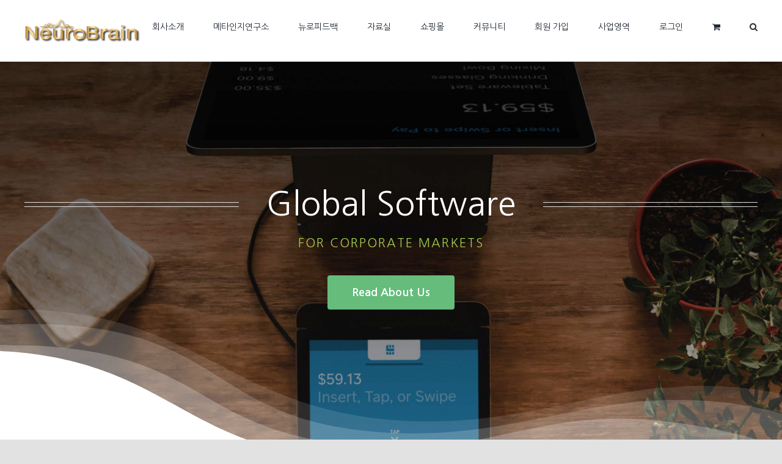

--- FILE ---
content_type: text/html; charset=UTF-8
request_url: http://www.biostn.com/%EA%B1%B4%EA%B0%95-%EC%A0%95%EB%B3%B4/?pageid=2&mod=document&uid=1223
body_size: 114838
content:
<!DOCTYPE html>
<html class="avada-html-layout-wide avada-html-header-position-top" lang="ko-KR" prefix="og: http://ogp.me/ns# fb: http://ogp.me/ns/fb#">
<head>
	<meta http-equiv="X-UA-Compatible" content="IE=edge" />
	<meta http-equiv="Content-Type" content="text/html; charset=utf-8"/>
	<meta name="viewport" content="width=device-width, initial-scale=1" />
	<title>내 아이를 위한 가습기 사용법 &#8211; 뉴로브레인 원격제어 &amp; 자동화 뉴로피드백 솔루션</title>
<meta name='robots' content='max-image-preview:large' />

<!-- WordPress KBoard plugin 6.4 - https://www.cosmosfarm.com/products/kboard -->
<link rel="alternate" href="http://www.biostn.com/wp-content/plugins/kboard/rss.php" type="application/rss+xml" title="뉴로브레인 원격제어 &amp; 자동화 뉴로피드백 솔루션 &raquo; KBoard Integration feed">
<!-- WordPress KBoard plugin 6.4 - https://www.cosmosfarm.com/products/kboard -->

<link rel='dns-prefetch' href='//t1.daumcdn.net' />
<link rel='dns-prefetch' href='//fonts.googleapis.com' />
<link rel="alternate" type="application/rss+xml" title="뉴로브레인 원격제어 &amp; 자동화 뉴로피드백 솔루션 &raquo; 피드" href="http://www.biostn.com/feed/" />
<link rel="alternate" type="application/rss+xml" title="뉴로브레인 원격제어 &amp; 자동화 뉴로피드백 솔루션 &raquo; 댓글 피드" href="http://www.biostn.com/comments/feed/" />
		
		
					<!-- For iPhone Retina display -->
			<link rel="apple-touch-icon" sizes="180x180" href="http://www.biostn.com/wp-content/uploads/2024/04/fa_test1.png">
		
		
					<!-- For iPad Retina display -->
			<link rel="apple-touch-icon" sizes="167x167" href="http://www.biostn.com/wp-content/uploads/2024/04/fa_test1.png">
		
		<link rel="alternate" title="oEmbed (JSON)" type="application/json+oembed" href="http://www.biostn.com/wp-json/oembed/1.0/embed?url=http%3A%2F%2Fwww.biostn.com%2F%25ea%25b1%25b4%25ea%25b0%2595-%25ec%25a0%2595%25eb%25b3%25b4%2F" />
<link rel="alternate" title="oEmbed (XML)" type="text/xml+oembed" href="http://www.biostn.com/wp-json/oembed/1.0/embed?url=http%3A%2F%2Fwww.biostn.com%2F%25ea%25b1%25b4%25ea%25b0%2595-%25ec%25a0%2595%25eb%25b3%25b4%2F&#038;format=xml" />

		<meta property="og:title" content="건강 정보"/>
		<meta property="og:type" content="article"/>
		<meta property="og:url" content="http://www.biostn.com/%ea%b1%b4%ea%b0%95-%ec%a0%95%eb%b3%b4/"/>
		<meta property="og:site_name" content="뉴로브레인 원격제어 &amp; 자동화 뉴로피드백 솔루션"/>
		<meta property="og:description" content=""/>

									<meta property="og:image" content="http://www.biostn.com/wp-content/uploads/2023/03/뉴로브레인-로고.png"/>
							<style id='wp-img-auto-sizes-contain-inline-css' type='text/css'>
img:is([sizes=auto i],[sizes^="auto," i]){contain-intrinsic-size:3000px 1500px}
/*# sourceURL=wp-img-auto-sizes-contain-inline-css */
</style>
<link rel='stylesheet' id='layerslider-css' href='http://www.biostn.com/wp-content/plugins/LayerSlider/assets/static/layerslider/css/layerslider.css?ver=6.11.6' type='text/css' media='all' />
<style id='wp-emoji-styles-inline-css' type='text/css'>

	img.wp-smiley, img.emoji {
		display: inline !important;
		border: none !important;
		box-shadow: none !important;
		height: 1em !important;
		width: 1em !important;
		margin: 0 0.07em !important;
		vertical-align: -0.1em !important;
		background: none !important;
		padding: 0 !important;
	}
/*# sourceURL=wp-emoji-styles-inline-css */
</style>
<style id='wp-block-library-inline-css' type='text/css'>
:root{--wp-block-synced-color:#7a00df;--wp-block-synced-color--rgb:122,0,223;--wp-bound-block-color:var(--wp-block-synced-color);--wp-editor-canvas-background:#ddd;--wp-admin-theme-color:#007cba;--wp-admin-theme-color--rgb:0,124,186;--wp-admin-theme-color-darker-10:#006ba1;--wp-admin-theme-color-darker-10--rgb:0,107,160.5;--wp-admin-theme-color-darker-20:#005a87;--wp-admin-theme-color-darker-20--rgb:0,90,135;--wp-admin-border-width-focus:2px}@media (min-resolution:192dpi){:root{--wp-admin-border-width-focus:1.5px}}.wp-element-button{cursor:pointer}:root .has-very-light-gray-background-color{background-color:#eee}:root .has-very-dark-gray-background-color{background-color:#313131}:root .has-very-light-gray-color{color:#eee}:root .has-very-dark-gray-color{color:#313131}:root .has-vivid-green-cyan-to-vivid-cyan-blue-gradient-background{background:linear-gradient(135deg,#00d084,#0693e3)}:root .has-purple-crush-gradient-background{background:linear-gradient(135deg,#34e2e4,#4721fb 50%,#ab1dfe)}:root .has-hazy-dawn-gradient-background{background:linear-gradient(135deg,#faaca8,#dad0ec)}:root .has-subdued-olive-gradient-background{background:linear-gradient(135deg,#fafae1,#67a671)}:root .has-atomic-cream-gradient-background{background:linear-gradient(135deg,#fdd79a,#004a59)}:root .has-nightshade-gradient-background{background:linear-gradient(135deg,#330968,#31cdcf)}:root .has-midnight-gradient-background{background:linear-gradient(135deg,#020381,#2874fc)}:root{--wp--preset--font-size--normal:16px;--wp--preset--font-size--huge:42px}.has-regular-font-size{font-size:1em}.has-larger-font-size{font-size:2.625em}.has-normal-font-size{font-size:var(--wp--preset--font-size--normal)}.has-huge-font-size{font-size:var(--wp--preset--font-size--huge)}.has-text-align-center{text-align:center}.has-text-align-left{text-align:left}.has-text-align-right{text-align:right}.has-fit-text{white-space:nowrap!important}#end-resizable-editor-section{display:none}.aligncenter{clear:both}.items-justified-left{justify-content:flex-start}.items-justified-center{justify-content:center}.items-justified-right{justify-content:flex-end}.items-justified-space-between{justify-content:space-between}.screen-reader-text{border:0;clip-path:inset(50%);height:1px;margin:-1px;overflow:hidden;padding:0;position:absolute;width:1px;word-wrap:normal!important}.screen-reader-text:focus{background-color:#ddd;clip-path:none;color:#444;display:block;font-size:1em;height:auto;left:5px;line-height:normal;padding:15px 23px 14px;text-decoration:none;top:5px;width:auto;z-index:100000}html :where(.has-border-color){border-style:solid}html :where([style*=border-top-color]){border-top-style:solid}html :where([style*=border-right-color]){border-right-style:solid}html :where([style*=border-bottom-color]){border-bottom-style:solid}html :where([style*=border-left-color]){border-left-style:solid}html :where([style*=border-width]){border-style:solid}html :where([style*=border-top-width]){border-top-style:solid}html :where([style*=border-right-width]){border-right-style:solid}html :where([style*=border-bottom-width]){border-bottom-style:solid}html :where([style*=border-left-width]){border-left-style:solid}html :where(img[class*=wp-image-]){height:auto;max-width:100%}:where(figure){margin:0 0 1em}html :where(.is-position-sticky){--wp-admin--admin-bar--position-offset:var(--wp-admin--admin-bar--height,0px)}@media screen and (max-width:600px){html :where(.is-position-sticky){--wp-admin--admin-bar--position-offset:0px}}

/*# sourceURL=wp-block-library-inline-css */
</style><style id='global-styles-inline-css' type='text/css'>
:root{--wp--preset--aspect-ratio--square: 1;--wp--preset--aspect-ratio--4-3: 4/3;--wp--preset--aspect-ratio--3-4: 3/4;--wp--preset--aspect-ratio--3-2: 3/2;--wp--preset--aspect-ratio--2-3: 2/3;--wp--preset--aspect-ratio--16-9: 16/9;--wp--preset--aspect-ratio--9-16: 9/16;--wp--preset--color--black: #000000;--wp--preset--color--cyan-bluish-gray: #abb8c3;--wp--preset--color--white: #ffffff;--wp--preset--color--pale-pink: #f78da7;--wp--preset--color--vivid-red: #cf2e2e;--wp--preset--color--luminous-vivid-orange: #ff6900;--wp--preset--color--luminous-vivid-amber: #fcb900;--wp--preset--color--light-green-cyan: #7bdcb5;--wp--preset--color--vivid-green-cyan: #00d084;--wp--preset--color--pale-cyan-blue: #8ed1fc;--wp--preset--color--vivid-cyan-blue: #0693e3;--wp--preset--color--vivid-purple: #9b51e0;--wp--preset--gradient--vivid-cyan-blue-to-vivid-purple: linear-gradient(135deg,rgb(6,147,227) 0%,rgb(155,81,224) 100%);--wp--preset--gradient--light-green-cyan-to-vivid-green-cyan: linear-gradient(135deg,rgb(122,220,180) 0%,rgb(0,208,130) 100%);--wp--preset--gradient--luminous-vivid-amber-to-luminous-vivid-orange: linear-gradient(135deg,rgb(252,185,0) 0%,rgb(255,105,0) 100%);--wp--preset--gradient--luminous-vivid-orange-to-vivid-red: linear-gradient(135deg,rgb(255,105,0) 0%,rgb(207,46,46) 100%);--wp--preset--gradient--very-light-gray-to-cyan-bluish-gray: linear-gradient(135deg,rgb(238,238,238) 0%,rgb(169,184,195) 100%);--wp--preset--gradient--cool-to-warm-spectrum: linear-gradient(135deg,rgb(74,234,220) 0%,rgb(151,120,209) 20%,rgb(207,42,186) 40%,rgb(238,44,130) 60%,rgb(251,105,98) 80%,rgb(254,248,76) 100%);--wp--preset--gradient--blush-light-purple: linear-gradient(135deg,rgb(255,206,236) 0%,rgb(152,150,240) 100%);--wp--preset--gradient--blush-bordeaux: linear-gradient(135deg,rgb(254,205,165) 0%,rgb(254,45,45) 50%,rgb(107,0,62) 100%);--wp--preset--gradient--luminous-dusk: linear-gradient(135deg,rgb(255,203,112) 0%,rgb(199,81,192) 50%,rgb(65,88,208) 100%);--wp--preset--gradient--pale-ocean: linear-gradient(135deg,rgb(255,245,203) 0%,rgb(182,227,212) 50%,rgb(51,167,181) 100%);--wp--preset--gradient--electric-grass: linear-gradient(135deg,rgb(202,248,128) 0%,rgb(113,206,126) 100%);--wp--preset--gradient--midnight: linear-gradient(135deg,rgb(2,3,129) 0%,rgb(40,116,252) 100%);--wp--preset--font-size--small: 12px;--wp--preset--font-size--medium: 20px;--wp--preset--font-size--large: 24px;--wp--preset--font-size--x-large: 42px;--wp--preset--font-size--normal: 16px;--wp--preset--font-size--xlarge: 32px;--wp--preset--font-size--huge: 48px;--wp--preset--spacing--20: 0.44rem;--wp--preset--spacing--30: 0.67rem;--wp--preset--spacing--40: 1rem;--wp--preset--spacing--50: 1.5rem;--wp--preset--spacing--60: 2.25rem;--wp--preset--spacing--70: 3.38rem;--wp--preset--spacing--80: 5.06rem;--wp--preset--shadow--natural: 6px 6px 9px rgba(0, 0, 0, 0.2);--wp--preset--shadow--deep: 12px 12px 50px rgba(0, 0, 0, 0.4);--wp--preset--shadow--sharp: 6px 6px 0px rgba(0, 0, 0, 0.2);--wp--preset--shadow--outlined: 6px 6px 0px -3px rgb(255, 255, 255), 6px 6px rgb(0, 0, 0);--wp--preset--shadow--crisp: 6px 6px 0px rgb(0, 0, 0);}:where(.is-layout-flex){gap: 0.5em;}:where(.is-layout-grid){gap: 0.5em;}body .is-layout-flex{display: flex;}.is-layout-flex{flex-wrap: wrap;align-items: center;}.is-layout-flex > :is(*, div){margin: 0;}body .is-layout-grid{display: grid;}.is-layout-grid > :is(*, div){margin: 0;}:where(.wp-block-columns.is-layout-flex){gap: 2em;}:where(.wp-block-columns.is-layout-grid){gap: 2em;}:where(.wp-block-post-template.is-layout-flex){gap: 1.25em;}:where(.wp-block-post-template.is-layout-grid){gap: 1.25em;}.has-black-color{color: var(--wp--preset--color--black) !important;}.has-cyan-bluish-gray-color{color: var(--wp--preset--color--cyan-bluish-gray) !important;}.has-white-color{color: var(--wp--preset--color--white) !important;}.has-pale-pink-color{color: var(--wp--preset--color--pale-pink) !important;}.has-vivid-red-color{color: var(--wp--preset--color--vivid-red) !important;}.has-luminous-vivid-orange-color{color: var(--wp--preset--color--luminous-vivid-orange) !important;}.has-luminous-vivid-amber-color{color: var(--wp--preset--color--luminous-vivid-amber) !important;}.has-light-green-cyan-color{color: var(--wp--preset--color--light-green-cyan) !important;}.has-vivid-green-cyan-color{color: var(--wp--preset--color--vivid-green-cyan) !important;}.has-pale-cyan-blue-color{color: var(--wp--preset--color--pale-cyan-blue) !important;}.has-vivid-cyan-blue-color{color: var(--wp--preset--color--vivid-cyan-blue) !important;}.has-vivid-purple-color{color: var(--wp--preset--color--vivid-purple) !important;}.has-black-background-color{background-color: var(--wp--preset--color--black) !important;}.has-cyan-bluish-gray-background-color{background-color: var(--wp--preset--color--cyan-bluish-gray) !important;}.has-white-background-color{background-color: var(--wp--preset--color--white) !important;}.has-pale-pink-background-color{background-color: var(--wp--preset--color--pale-pink) !important;}.has-vivid-red-background-color{background-color: var(--wp--preset--color--vivid-red) !important;}.has-luminous-vivid-orange-background-color{background-color: var(--wp--preset--color--luminous-vivid-orange) !important;}.has-luminous-vivid-amber-background-color{background-color: var(--wp--preset--color--luminous-vivid-amber) !important;}.has-light-green-cyan-background-color{background-color: var(--wp--preset--color--light-green-cyan) !important;}.has-vivid-green-cyan-background-color{background-color: var(--wp--preset--color--vivid-green-cyan) !important;}.has-pale-cyan-blue-background-color{background-color: var(--wp--preset--color--pale-cyan-blue) !important;}.has-vivid-cyan-blue-background-color{background-color: var(--wp--preset--color--vivid-cyan-blue) !important;}.has-vivid-purple-background-color{background-color: var(--wp--preset--color--vivid-purple) !important;}.has-black-border-color{border-color: var(--wp--preset--color--black) !important;}.has-cyan-bluish-gray-border-color{border-color: var(--wp--preset--color--cyan-bluish-gray) !important;}.has-white-border-color{border-color: var(--wp--preset--color--white) !important;}.has-pale-pink-border-color{border-color: var(--wp--preset--color--pale-pink) !important;}.has-vivid-red-border-color{border-color: var(--wp--preset--color--vivid-red) !important;}.has-luminous-vivid-orange-border-color{border-color: var(--wp--preset--color--luminous-vivid-orange) !important;}.has-luminous-vivid-amber-border-color{border-color: var(--wp--preset--color--luminous-vivid-amber) !important;}.has-light-green-cyan-border-color{border-color: var(--wp--preset--color--light-green-cyan) !important;}.has-vivid-green-cyan-border-color{border-color: var(--wp--preset--color--vivid-green-cyan) !important;}.has-pale-cyan-blue-border-color{border-color: var(--wp--preset--color--pale-cyan-blue) !important;}.has-vivid-cyan-blue-border-color{border-color: var(--wp--preset--color--vivid-cyan-blue) !important;}.has-vivid-purple-border-color{border-color: var(--wp--preset--color--vivid-purple) !important;}.has-vivid-cyan-blue-to-vivid-purple-gradient-background{background: var(--wp--preset--gradient--vivid-cyan-blue-to-vivid-purple) !important;}.has-light-green-cyan-to-vivid-green-cyan-gradient-background{background: var(--wp--preset--gradient--light-green-cyan-to-vivid-green-cyan) !important;}.has-luminous-vivid-amber-to-luminous-vivid-orange-gradient-background{background: var(--wp--preset--gradient--luminous-vivid-amber-to-luminous-vivid-orange) !important;}.has-luminous-vivid-orange-to-vivid-red-gradient-background{background: var(--wp--preset--gradient--luminous-vivid-orange-to-vivid-red) !important;}.has-very-light-gray-to-cyan-bluish-gray-gradient-background{background: var(--wp--preset--gradient--very-light-gray-to-cyan-bluish-gray) !important;}.has-cool-to-warm-spectrum-gradient-background{background: var(--wp--preset--gradient--cool-to-warm-spectrum) !important;}.has-blush-light-purple-gradient-background{background: var(--wp--preset--gradient--blush-light-purple) !important;}.has-blush-bordeaux-gradient-background{background: var(--wp--preset--gradient--blush-bordeaux) !important;}.has-luminous-dusk-gradient-background{background: var(--wp--preset--gradient--luminous-dusk) !important;}.has-pale-ocean-gradient-background{background: var(--wp--preset--gradient--pale-ocean) !important;}.has-electric-grass-gradient-background{background: var(--wp--preset--gradient--electric-grass) !important;}.has-midnight-gradient-background{background: var(--wp--preset--gradient--midnight) !important;}.has-small-font-size{font-size: var(--wp--preset--font-size--small) !important;}.has-medium-font-size{font-size: var(--wp--preset--font-size--medium) !important;}.has-large-font-size{font-size: var(--wp--preset--font-size--large) !important;}.has-x-large-font-size{font-size: var(--wp--preset--font-size--x-large) !important;}
/*# sourceURL=global-styles-inline-css */
</style>

<style id='classic-theme-styles-inline-css' type='text/css'>
/*! This file is auto-generated */
.wp-block-button__link{color:#fff;background-color:#32373c;border-radius:9999px;box-shadow:none;text-decoration:none;padding:calc(.667em + 2px) calc(1.333em + 2px);font-size:1.125em}.wp-block-file__button{background:#32373c;color:#fff;text-decoration:none}
/*# sourceURL=/wp-includes/css/classic-themes.min.css */
</style>
<style id='woocommerce-inline-inline-css' type='text/css'>
.woocommerce form .form-row .required { visibility: visible; }
/*# sourceURL=woocommerce-inline-inline-css */
</style>
<link rel='stylesheet' id='wp-members-css' href='http://www.biostn.com/wp-content/plugins/wp-members/assets/css/forms/generic-no-float.min.css?ver=3.4.9.3' type='text/css' media='all' />
<link rel='stylesheet' id='ex-hangulfont-NanumGothic-css' href='http://fonts.googleapis.com/earlyaccess/nanumgothic.css?ver=6.9' type='text/css' media='all' />
<link rel='stylesheet' id='fusion-dynamic-css-css' href='http://www.biostn.com/wp-content/uploads/fusion-styles/1e475e4d7db42ef12e0f871806dcb221.min.css?ver=3.3' type='text/css' media='all' />
<link rel='stylesheet' id='cosmosfarm-members-style-css' href='http://www.biostn.com/wp-content/plugins/cosmosfarm-members/assets/css/style.css?ver=2.9.12' type='text/css' media='all' />
<link rel='stylesheet' id='cosmosfarm-members-default-css' href='http://www.biostn.com/wp-content/plugins/cosmosfarm-members/skin/default/style.css?ver=2.9.12' type='text/css' media='all' />
<link rel='stylesheet' id='kboard-comments-skin-default-css' href='http://www.biostn.com/wp-content/plugins/kboard-comments/skin/default/style.css?ver=5.3' type='text/css' media='all' />
<link rel='stylesheet' id='kboard-editor-media-css' href='http://www.biostn.com/wp-content/plugins/kboard/template/css/editor_media.css?ver=6.4' type='text/css' media='all' />
<link rel='stylesheet' id='kboard-skin-hwaikeul-video-css' href='http://www.biostn.com/wp-content/plugins/kboard/skin/hwaikeul-video/style.css?ver=6.4' type='text/css' media='all' />
<link rel='stylesheet' id='kboard-skin-default-css' href='http://www.biostn.com/wp-content/plugins/kboard/skin/default/style.css?ver=6.4' type='text/css' media='all' />
<script type="text/template" id="tmpl-variation-template">
	<div class="woocommerce-variation-description">{{{ data.variation.variation_description }}}</div>
	<div class="woocommerce-variation-price">{{{ data.variation.price_html }}}</div>
	<div class="woocommerce-variation-availability">{{{ data.variation.availability_html }}}</div>
</script>
<script type="text/template" id="tmpl-unavailable-variation-template">
	<p>Sorry, this product is unavailable. Please choose a different combination.</p>
</script>
<script type="text/javascript" src="http://www.biostn.com/wp-includes/js/jquery/jquery.min.js?ver=3.7.1" id="jquery-core-js"></script>
<script type="text/javascript" src="http://www.biostn.com/wp-includes/js/jquery/jquery-migrate.min.js?ver=3.4.1" id="jquery-migrate-js"></script>
<script type="text/javascript" id="layerslider-utils-js-extra">
/* <![CDATA[ */
var LS_Meta = {"v":"6.11.6","fixGSAP":"1"};
//# sourceURL=layerslider-utils-js-extra
/* ]]> */
</script>
<script type="text/javascript" src="http://www.biostn.com/wp-content/plugins/LayerSlider/assets/static/layerslider/js/layerslider.utils.js?ver=6.11.6" id="layerslider-utils-js"></script>
<script type="text/javascript" src="http://www.biostn.com/wp-content/plugins/LayerSlider/assets/static/layerslider/js/layerslider.kreaturamedia.jquery.js?ver=6.11.6" id="layerslider-js"></script>
<script type="text/javascript" src="http://www.biostn.com/wp-content/plugins/LayerSlider/assets/static/layerslider/js/layerslider.transitions.js?ver=6.11.6" id="layerslider-transitions-js"></script>
<script type="text/javascript" src="http://www.biostn.com/wp-content/plugins/podlove-web-player/web-player/embed.js?ver=5.7.3" id="podlove-web-player-player-js"></script>
<script type="text/javascript" src="http://www.biostn.com/wp-content/plugins/podlove-web-player/js/cache.js?ver=5.7.3" id="podlove-web-player-player-cache-js"></script>
<meta name="generator" content="Powered by LayerSlider 6.11.6 - Multi-Purpose, Responsive, Parallax, Mobile-Friendly Slider Plugin for WordPress." />
<!-- LayerSlider updates and docs at: https://layerslider.kreaturamedia.com -->
<link rel="https://api.w.org/" href="http://www.biostn.com/wp-json/" /><link rel="alternate" title="JSON" type="application/json" href="http://www.biostn.com/wp-json/wp/v2/pages/3381" /><link rel="EditURI" type="application/rsd+xml" title="RSD" href="http://www.biostn.com/xmlrpc.php?rsd" />
<meta name="generator" content="WordPress 6.9" />
<meta name="generator" content="WooCommerce 7.4.1" />
<link rel="canonical" href="http://www.biostn.com/%ea%b1%b4%ea%b0%95-%ec%a0%95%eb%b3%b4/" />
<link rel='shortlink' href='http://www.biostn.com/?p=3381' />
 <style> #h5vpQuickPlayer { width: 100%; max-width: 100%; margin: 0 auto; } </style> 			<style type="text/css" media="screen">
				/**
				 * Plugin Name: Subtitles
				 * Plugin URI: http://wordpress.org/plugins/subtitles/
				 * Description: Easily add subtitles into your WordPress posts, pages, custom post types, and themes.
				 * Author: We Cobble
				 * Author URI: https://wecobble.com/
				 * Version: 2.2.0
				 * License: GNU General Public License v2 or later
				 * License URI: http://www.gnu.org/licenses/gpl-2.0.html
				 */

				/**
				 * Be explicit about this styling only applying to spans,
				 * since that's the default markup that's returned by
				 * Subtitles. If a developer overrides the default subtitles
				 * markup with another element or class, we don't want to stomp
				 * on that.
				 *
				 * @since 1.0.0
				 */
				span.entry-subtitle {
					display: block; /* Put subtitles on their own line by default. */
					font-size: 0.53333333333333em; /* Sensible scaling. It's assumed that post titles will be wrapped in heading tags. */
				}
				/**
				 * If subtitles are shown in comment areas, we'll hide them by default.
				 *
				 * @since 1.0.5
				 */
				#comments .comments-title span.entry-subtitle {
					display: none;
				}
			</style><link rel="preload" href="http://www.biostn.com/wp-content/themes/Avada/includes/lib/assets/fonts/icomoon/icomoon.woff" as="font" type="font/woff2" crossorigin><link rel="preload" href="//www.biostn.com/wp-content/themes/Avada/includes/lib/assets/fonts/fontawesome/webfonts/fa-brands-400.woff2" as="font" type="font/woff2" crossorigin><link rel="preload" href="//www.biostn.com/wp-content/themes/Avada/includes/lib/assets/fonts/fontawesome/webfonts/fa-regular-400.woff2" as="font" type="font/woff2" crossorigin><link rel="preload" href="//www.biostn.com/wp-content/themes/Avada/includes/lib/assets/fonts/fontawesome/webfonts/fa-solid-900.woff2" as="font" type="font/woff2" crossorigin><style type="text/css" id="css-fb-visibility">@media screen and (max-width: 640px){body:not(.fusion-builder-ui-wireframe) .fusion-no-small-visibility{display:none !important;}body:not(.fusion-builder-ui-wireframe) .sm-text-align-center{text-align:center !important;}body:not(.fusion-builder-ui-wireframe) .sm-text-align-left{text-align:left !important;}body:not(.fusion-builder-ui-wireframe) .sm-text-align-right{text-align:right !important;}body:not(.fusion-builder-ui-wireframe) .sm-mx-auto{margin-left:auto !important;margin-right:auto !important;}body:not(.fusion-builder-ui-wireframe) .sm-ml-auto{margin-left:auto !important;}body:not(.fusion-builder-ui-wireframe) .sm-mr-auto{margin-right:auto !important;}body:not(.fusion-builder-ui-wireframe) .fusion-absolute-position-small{position:absolute;top:auto;width:100%;}}@media screen and (min-width: 641px) and (max-width: 1024px){body:not(.fusion-builder-ui-wireframe) .fusion-no-medium-visibility{display:none !important;}body:not(.fusion-builder-ui-wireframe) .md-text-align-center{text-align:center !important;}body:not(.fusion-builder-ui-wireframe) .md-text-align-left{text-align:left !important;}body:not(.fusion-builder-ui-wireframe) .md-text-align-right{text-align:right !important;}body:not(.fusion-builder-ui-wireframe) .md-mx-auto{margin-left:auto !important;margin-right:auto !important;}body:not(.fusion-builder-ui-wireframe) .md-ml-auto{margin-left:auto !important;}body:not(.fusion-builder-ui-wireframe) .md-mr-auto{margin-right:auto !important;}body:not(.fusion-builder-ui-wireframe) .fusion-absolute-position-medium{position:absolute;top:auto;width:100%;}}@media screen and (min-width: 1025px){body:not(.fusion-builder-ui-wireframe) .fusion-no-large-visibility{display:none !important;}body:not(.fusion-builder-ui-wireframe) .lg-text-align-center{text-align:center !important;}body:not(.fusion-builder-ui-wireframe) .lg-text-align-left{text-align:left !important;}body:not(.fusion-builder-ui-wireframe) .lg-text-align-right{text-align:right !important;}body:not(.fusion-builder-ui-wireframe) .lg-mx-auto{margin-left:auto !important;margin-right:auto !important;}body:not(.fusion-builder-ui-wireframe) .lg-ml-auto{margin-left:auto !important;}body:not(.fusion-builder-ui-wireframe) .lg-mr-auto{margin-right:auto !important;}body:not(.fusion-builder-ui-wireframe) .fusion-absolute-position-large{position:absolute;top:auto;width:100%;}}</style>	<noscript><style>.woocommerce-product-gallery{ opacity: 1 !important; }</style></noscript>
	<style type="text/css">.recentcomments a{display:inline !important;padding:0 !important;margin:0 !important;}</style>		<script type="text/javascript">
			var doc = document.documentElement;
			doc.setAttribute( 'data-useragent', navigator.userAgent );
		</script>
		
<style type='text/css' media='all'>h1, h2, h3, h4, h5, h6, li, p, span, label, input{font-family:'Nanum Gothic' !important}</style>
	<link rel='stylesheet' id='font-awesome-css' href='http://www.biostn.com/wp-content/plugins/kboard/assets/font-awesome/css/font-awesome.min.css?ver=3.2.1' type='text/css' media='all' />
</head>

<body class="wp-singular page-template-default page page-id-3381 wp-theme-Avada wp-child-theme-Avada-Child-Theme theme-Avada woocommerce-no-js fusion-image-hovers fusion-pagination-sizing fusion-button_size-large fusion-button_type-flat fusion-button_span-no avada-image-rollover-circle-yes avada-image-rollover-yes avada-image-rollover-direction-left fusion-body ltr fusion-sticky-header no-tablet-sticky-header no-mobile-sticky-header no-mobile-slidingbar no-mobile-totop avada-has-rev-slider-styles fusion-disable-outline fusion-sub-menu-fade mobile-logo-pos-left layout-wide-mode avada-has-boxed-modal-shadow- layout-scroll-offset-full avada-has-zero-margin-offset-top has-sidebar fusion-top-header menu-text-align-center fusion-woo-product-design-classic fusion-woo-shop-page-columns-4 fusion-woo-related-columns-4 fusion-woo-archive-page-columns-3 avada-has-woo-gallery-disabled woo-sale-badge-circle woo-outofstock-badge-top_bar mobile-menu-design-classic fusion-show-pagination-text fusion-header-layout-v1 avada-responsive avada-footer-fx-none avada-menu-highlight-style-bar fusion-search-form-clean fusion-main-menu-search-overlay fusion-avatar-circle avada-dropdown-styles avada-blog-layout-large avada-blog-archive-layout-large avada-header-shadow-no avada-menu-icon-position-left avada-has-megamenu-shadow avada-has-mobile-menu-search avada-has-main-nav-search-icon avada-has-breadcrumb-mobile-hidden avada-has-titlebar-bar_and_content avada-header-border-color-full-transparent avada-has-pagination-width_height avada-flyout-menu-direction-fade avada-ec-views-v1" >
		<a class="skip-link screen-reader-text" href="#content">Skip to content</a>

	<div id="boxed-wrapper">
		<div class="fusion-sides-frame"></div>
		<div id="wrapper" class="fusion-wrapper">
			<div id="home" style="position:relative;top:-1px;"></div>
			
				
			<header class="fusion-header-wrapper">
				<div class="fusion-header-v1 fusion-logo-alignment fusion-logo-left fusion-sticky-menu-1 fusion-sticky-logo- fusion-mobile-logo-  fusion-mobile-menu-design-classic">
					<div class="fusion-header-sticky-height"></div>
<div class="fusion-header">
	<div class="fusion-row">
					<div class="fusion-logo" data-margin-top="31px" data-margin-bottom="31px" data-margin-left="0px" data-margin-right="0px">
			<a class="fusion-logo-link"  href="http://www.biostn.com/" >

						<!-- standard logo -->
			<img src="http://www.biostn.com/wp-content/uploads/2023/03/뉴로브레인-로고.png" srcset="http://www.biostn.com/wp-content/uploads/2023/03/뉴로브레인-로고.png 1x, http://www.biostn.com/wp-content/uploads/2023/03/뉴로브레인-로고.png 2x" width="379" height="78" style="max-height:78px;height:auto;" alt="뉴로브레인 원격제어 &amp; 자동화 뉴로피드백 솔루션 로고" data-retina_logo_url="http://www.biostn.com/wp-content/uploads/2023/03/뉴로브레인-로고.png" class="fusion-standard-logo" />

			
					</a>
		</div>		<nav class="fusion-main-menu" aria-label="Main Menu"><div class="fusion-overlay-search">		<form role="search" class="searchform fusion-search-form  fusion-search-form-clean" method="get" action="http://www.biostn.com/">
			<div class="fusion-search-form-content">

				
				<div class="fusion-search-field search-field">
					<label><span class="screen-reader-text">검색 ...</span>
													<input type="search" value="" name="s" class="s" placeholder="검색..." required aria-required="true" aria-label="검색..."/>
											</label>
				</div>
				<div class="fusion-search-button search-button">
					<input type="submit" class="fusion-search-submit searchsubmit" aria-label="찾아보기" value="&#xf002;" />
									</div>

				
			</div>


			
		</form>
		<div class="fusion-search-spacer"></div><a href="#" role="button" aria-label="Close Search" class="fusion-close-search"></a></div><ul id="menu-%eb%a9%94%eb%89%b4_%ec%8b%9c%ec%95%881" class="fusion-menu"><li  id="menu-item-5160"  class="menu-item menu-item-type-custom menu-item-object-custom menu-item-has-children menu-item-5160 fusion-dropdown-menu"  data-item-id="5160"><a  class="fusion-bar-highlight"><span class="menu-text">회사소개</span></a><ul class="sub-menu"><li  id="menu-item-3472"  class="menu-item menu-item-type-post_type menu-item-object-page menu-item-3472 fusion-dropdown-submenu" ><a  href="http://www.biostn.com/vision/" class="fusion-bar-highlight"><span>한국비엔에스교육문화진흥원</span></a></li><li  id="menu-item-3480"  class="menu-item menu-item-type-post_type menu-item-object-page menu-item-3480 fusion-dropdown-submenu" ><a  href="http://www.biostn.com/%eb%b6%84%ec%95%bc%eb%b3%84%eb%a9%98%ed%86%a0/" class="fusion-bar-highlight"><span>분야별 멘토</span></a></li><li  id="menu-item-3488"  class="menu-item menu-item-type-post_type menu-item-object-page menu-item-3488 fusion-dropdown-submenu" ><a  href="http://www.biostn.com/%ec%9a%b4%eb%8f%99%ea%b3%bc%ed%95%99%ec%8a%b5/" class="fusion-bar-highlight"><span>운동과 학습</span></a></li><li  id="menu-item-31918"  class="menu-item menu-item-type-post_type menu-item-object-page menu-item-31918 fusion-dropdown-submenu" ><a  href="http://www.biostn.com/31903-2/" class="fusion-bar-highlight"><span>사업영역</span></a></li></ul></li><li  id="menu-item-5159"  class="menu-item menu-item-type-custom menu-item-object-custom menu-item-has-children menu-item-5159 fusion-dropdown-menu"  data-item-id="5159"><a  class="fusion-bar-highlight"><span class="menu-text">메타인지연구소</span></a><ul class="sub-menu"><li  id="menu-item-3476"  class="menu-item menu-item-type-post_type menu-item-object-page menu-item-3476 fusion-dropdown-submenu" ><a  href="http://www.biostn.com/%eb%a9%94%ed%83%80%ec%9d%b8%ec%a7%80-%ec%86%8c%ea%b0%9c/" class="fusion-bar-highlight"><span>메타인지 소개</span></a></li><li  id="menu-item-3477"  class="menu-item menu-item-type-post_type menu-item-object-page menu-item-3477 fusion-dropdown-submenu" ><a  href="http://www.biostn.com/%eb%a9%94%ed%83%80%ec%9d%b8%ec%a7%80-%ed%83%9c%ea%b6%8c%eb%8f%84/" class="fusion-bar-highlight"><span>메타인지 운동[태권도/합기도/검도]</span></a></li><li  id="menu-item-9668"  class="menu-item menu-item-type-post_type menu-item-object-page menu-item-9668 fusion-dropdown-submenu" ><a  href="http://www.biostn.com/%ec%b2%b4%ed%98%95-%eb%b6%84%ec%84%9d-%ec%8b%9c%ec%8a%a4%ed%85%9c/" class="fusion-bar-highlight"><span>체형 분석 시스템</span></a></li><li  id="menu-item-3497"  class="menu-item menu-item-type-post_type menu-item-object-page menu-item-3497 fusion-dropdown-submenu" ><a  href="http://www.biostn.com/%ed%98%b8%ed%9d%a1%ea%b3%bc-%eb%aa%85%ec%83%81/" class="fusion-bar-highlight"><span>호흡과 명상</span></a></li><li  id="menu-item-3465"  class="menu-item menu-item-type-post_type menu-item-object-page menu-item-3465 fusion-dropdown-submenu" ><a  href="http://www.biostn.com/%eb%87%8c%ec%b2%b4%ec%a1%b0/" class="fusion-bar-highlight"><span>뇌체조</span></a></li><li  id="menu-item-3481"  class="menu-item menu-item-type-post_type menu-item-object-page menu-item-3481 fusion-dropdown-submenu" ><a  href="http://www.biostn.com/%eb%b8%8c%eb%a0%88%ec%9d%b8%ec%a7%90/" class="fusion-bar-highlight"><span>브레인짐</span></a></li><li  id="menu-item-3496"  class="menu-item menu-item-type-post_type menu-item-object-page menu-item-3496 fusion-dropdown-submenu" ><a  href="http://www.biostn.com/%ec%bd%94%ec%96%b4%eb%b8%8c%eb%a0%88%ec%9d%b8%ec%a7%90/" class="fusion-bar-highlight"><span>코어브레인짐</span></a></li></ul></li><li  id="menu-item-5161"  class="menu-item menu-item-type-custom menu-item-object-custom menu-item-has-children menu-item-5161 fusion-dropdown-menu"  data-item-id="5161"><a  href="http://biostn.dothome.co.kr/?page_id=3343" class="fusion-bar-highlight"><span class="menu-text">뉴로피드백</span></a><ul class="sub-menu"><li  id="menu-item-3467"  class="menu-item menu-item-type-post_type menu-item-object-page menu-item-3467 fusion-dropdown-submenu" ><a  href="http://www.biostn.com/%eb%89%b4%eb%a1%9c%ec%8a%a4%ed%85%8c%ec%9d%b4%ec%85%98-%ec%8b%9c%ec%8a%a4%ed%85%9c/" class="fusion-bar-highlight"><span>뉴로브레인 시스템</span></a></li><li  id="menu-item-3492"  class="menu-item menu-item-type-post_type menu-item-object-page menu-item-3492 fusion-dropdown-submenu" ><a  href="http://www.biostn.com/%ec%a0%84%eb%ac%b8%ea%b0%80%ec%9a%a9-%eb%87%8c%ed%8c%8c%ec%b8%a1%ec%a0%95%ea%b8%b0/" class="fusion-bar-highlight"><span>전문가용 뇌파측정기</span></a></li><li  id="menu-item-3470"  class="menu-item menu-item-type-post_type menu-item-object-page menu-item-3470 fusion-dropdown-submenu" ><a  href="http://www.biostn.com/%eb%89%b4%eb%a1%9c%ed%94%bc%eb%93%9c%eb%b0%b1-%ec%9b%90%eb%a6%ac/" class="fusion-bar-highlight"><span>뉴로피드백 원리</span></a></li><li  id="menu-item-3466"  class="menu-item menu-item-type-post_type menu-item-object-page menu-item-3466 fusion-dropdown-submenu" ><a  href="http://www.biostn.com/%eb%87%8c%ed%8c%8c-%ec%a0%95%eb%b0%80%ea%b2%80%ec%82%ac/" class="fusion-bar-highlight"><span>뇌파 정밀검사</span></a></li><li  id="menu-item-3469"  class="menu-item menu-item-type-post_type menu-item-object-page menu-item-3469 fusion-dropdown-submenu" ><a  href="http://www.biostn.com/%eb%89%b4%eb%a1%9c%ed%94%bc%eb%93%9c%eb%b0%b1-%ec%82%ac%eb%a1%80/" class="fusion-bar-highlight"><span>뉴로피드백 사례</span></a></li><li  id="menu-item-3464"  class="menu-item menu-item-type-post_type menu-item-object-page menu-item-3464 fusion-dropdown-submenu" ><a  href="http://www.biostn.com/%eb%87%8c%ec%9d%98-%ea%b5%ac%ec%a1%b0%ec%99%80-%ea%b8%b0%eb%8a%a5/" class="fusion-bar-highlight"><span>뇌의 구조와 기능</span></a></li></ul></li><li  id="menu-item-5162"  class="menu-item menu-item-type-custom menu-item-object-custom current-menu-ancestor current-menu-parent menu-item-has-children menu-item-5162 fusion-dropdown-menu"  data-item-id="5162"><a  href="http://biostn.dothome.co.kr/?page_id=3343" class="fusion-bar-highlight"><span class="menu-text">자료실</span></a><ul class="sub-menu"><li  id="menu-item-3487"  class="menu-item menu-item-type-post_type menu-item-object-page menu-item-3487 fusion-dropdown-submenu" ><a  href="http://www.biostn.com/%ec%9a%b4%eb%8f%99%ea%b3%bc%ed%95%99-%ec%a0%95%eb%b3%b4/" class="fusion-bar-highlight"><span>운동 과학 정보</span></a></li><li  id="menu-item-3463"  class="menu-item menu-item-type-post_type menu-item-object-page menu-item-3463 fusion-dropdown-submenu" ><a  href="http://www.biostn.com/%eb%87%8c%ea%b3%bc%ed%95%99-%ec%a0%95%eb%b3%b4/" class="fusion-bar-highlight"><span>뇌 과학 정보</span></a></li><li  id="menu-item-3471"  class="menu-item menu-item-type-post_type menu-item-object-page menu-item-3471 fusion-dropdown-submenu" ><a  href="http://www.biostn.com/%eb%89%b4%eb%a1%9c%ed%94%bc%eb%93%9c%eb%b0%b1-%ec%a0%95%eb%b3%b4/" class="fusion-bar-highlight"><span>뉴로피드백 정보</span></a></li><li  id="menu-item-3486"  class="menu-item menu-item-type-post_type menu-item-object-page menu-item-3486 fusion-dropdown-submenu" ><a  href="http://www.biostn.com/%ec%98%81%ec%96%91%ec%a0%95%eb%b3%b4/" class="fusion-bar-highlight"><span>영양 정보</span></a></li><li  id="menu-item-3455"  class="menu-item menu-item-type-post_type menu-item-object-page current-menu-item page_item page-item-3381 current_page_item menu-item-3455 fusion-dropdown-submenu" ><a  href="http://www.biostn.com/%ea%b1%b4%ea%b0%95-%ec%a0%95%eb%b3%b4/" class="fusion-bar-highlight"><span>건강 정보</span></a></li><li  id="menu-item-3460"  class="menu-item menu-item-type-post_type menu-item-object-page menu-item-3460 fusion-dropdown-submenu" ><a  href="http://www.biostn.com/%ea%b5%90%ec%9c%a1-%ec%a0%95%eb%b3%b4/" class="fusion-bar-highlight"><span>교육 정보</span></a></li><li  id="menu-item-3457"  class="menu-item menu-item-type-post_type menu-item-object-page menu-item-3457 fusion-dropdown-submenu" ><a  href="http://www.biostn.com/%ea%b2%bd%ec%98%81%ec%9e%90%eb%a3%8c/" class="fusion-bar-highlight"><span>경영 자료</span></a></li><li  id="menu-item-3453"  class="menu-item menu-item-type-post_type menu-item-object-page menu-item-3453 fusion-dropdown-submenu" ><a  href="http://www.biostn.com/%ea%b0%80%ec%a0%95%ed%86%b5%ec%8b%a0%eb%ac%b8/" class="fusion-bar-highlight"><span>가정통신문</span></a></li><li  id="menu-item-3489"  class="menu-item menu-item-type-post_type menu-item-object-page menu-item-3489 fusion-dropdown-submenu" ><a  href="http://www.biostn.com/%ec%9b%94%ea%b0%84-meta%ec%9d%b8%ec%a7%80/" class="fusion-bar-highlight"><span>월간 Meta인지</span></a></li><li  id="menu-item-3474"  class="menu-item menu-item-type-post_type menu-item-object-page menu-item-3474 fusion-dropdown-submenu" ><a  href="http://www.biostn.com/%eb%94%94%ec%9e%90%ec%9d%b8-%ed%99%8d%eb%b3%b4%ec%9e%90%eb%a3%8c/" class="fusion-bar-highlight"><span>디자인 홍보 자료</span></a></li><li  id="menu-item-3490"  class="menu-item menu-item-type-post_type menu-item-object-page menu-item-3490 fusion-dropdown-submenu" ><a  href="http://www.biostn.com/%ec%9e%90%eb%a3%8c%ec%8b%a4/" class="fusion-bar-highlight"><span>자료실</span></a></li></ul></li><li  id="menu-item-5163"  class="menu-item menu-item-type-custom menu-item-object-custom menu-item-has-children menu-item-5163 fusion-dropdown-menu"  data-item-id="5163"><a  href="http://biostn.dothome.co.kr/?page_id=3343" class="fusion-bar-highlight"><span class="menu-text">쇼핑몰</span></a><ul class="sub-menu"><li  id="menu-item-32044"  class="menu-item menu-item-type-post_type menu-item-object-page menu-item-32044 fusion-dropdown-submenu" ><a  href="http://www.biostn.com/%ec%87%bc%ed%95%91%eb%aa%b0/%eb%89%b4%eb%a1%9c%eb%b8%8c%eb%a0%88%ec%9d%b8-%ec%8b%9c%ec%8a%a4%ed%85%9c/" class="fusion-bar-highlight"><span>뉴로브레인 시스템</span></a></li><li  id="menu-item-32045"  class="menu-item menu-item-type-post_type menu-item-object-page menu-item-32045 fusion-dropdown-submenu" ><a  href="http://www.biostn.com/%ec%87%bc%ed%95%91%eb%aa%b0/%ec%a0%84%eb%ac%b8%ea%b0%80%ec%9a%a9-%eb%89%b4%eb%a1%9c%eb%b8%8c%eb%a0%88%ec%9d%b8-%ec%8b%9c%ec%8a%a4%ed%85%9c/" class="fusion-bar-highlight"><span>전문가용 뉴로브레인 시스템</span></a></li><li  id="menu-item-32046"  class="menu-item menu-item-type-post_type menu-item-object-page menu-item-32046 fusion-dropdown-submenu" ><a  href="http://www.biostn.com/%ec%87%bc%ed%95%91%eb%aa%b0/%eb%89%b4%eb%a1%9c%ec%98%b5%ed%8b%b0%eb%a7%88-%eb%89%b4%eb%a1%9c%ed%94%bc%eb%93%9c%eb%b0%b1-%ed%9b%88%eb%a0%a8%ea%b8%b0%ea%b8%b0/" class="fusion-bar-highlight"><span>뉴로옵티마 뉴로피드백 훈련기기</span></a></li><li  id="menu-item-3462"  class="menu-item menu-item-type-post_type menu-item-object-page menu-item-3462 fusion-dropdown-submenu" ><a  href="http://www.biostn.com/%eb%87%8c%ea%b3%bc%ed%95%99-%ea%b4%80%eb%a0%a8/" class="fusion-bar-highlight"><span>뇌교육상담사 자격 과정</span></a></li></ul></li><li  id="menu-item-5164"  class="menu-item menu-item-type-custom menu-item-object-custom menu-item-has-children menu-item-5164 fusion-dropdown-menu"  data-item-id="5164"><a  href="http://biostn.dothome.co.kr/?page_id=3343" class="fusion-bar-highlight"><span class="menu-text">커뮤니티</span></a><ul class="sub-menu"><li  id="menu-item-3459"  class="menu-item menu-item-type-post_type menu-item-object-page menu-item-3459 fusion-dropdown-submenu" ><a  href="http://www.biostn.com/%ea%b3%b5%ec%a7%80%ec%82%ac%ed%95%ad/" class="fusion-bar-highlight"><span>공지사항</span></a></li><li  id="menu-item-3485"  class="menu-item menu-item-type-post_type menu-item-object-page menu-item-3485 fusion-dropdown-submenu" ><a  href="http://www.biostn.com/%ec%97%b0%ec%88%98%ec%84%b8%eb%af%b8%eb%82%98-%ea%b3%b5%ec%a7%80/" class="fusion-bar-highlight"><span>연수세미나 공지</span></a></li><li  id="menu-item-3493"  class="menu-item menu-item-type-post_type menu-item-object-page menu-item-3493 fusion-dropdown-submenu" ><a  href="http://www.biostn.com/%ec%a7%88%eb%ac%b8%ea%b3%bc-%eb%8b%b5%eb%b3%80/" class="fusion-bar-highlight"><span>질문과 답변</span></a></li><li  id="menu-item-3458"  class="menu-item menu-item-type-post_type menu-item-object-page menu-item-has-children menu-item-3458 fusion-dropdown-submenu" ><a  href="http://www.biostn.com/%ea%b3%b5%eb%8f%99%ea%b5%ac%eb%a7%a4/" class="fusion-bar-highlight"><span>공동구매</span></a><ul class="sub-menu"><li  id="menu-item-3495"  class="menu-item menu-item-type-post_type menu-item-object-page menu-item-3495" ><a  href="http://www.biostn.com/%ec%bb%a4%eb%ae%a4%eb%8b%88%ed%8b%b0/" class="fusion-bar-highlight"><span>커뮤니티</span></a></li></ul></li></ul></li><li  id="menu-item-11009"  class="menu-item menu-item-type-custom menu-item-object-custom menu-item-11009"  data-item-id="11009"><a  href="http://www.biostn.com/wp-login.php?action=register" class="fusion-bar-highlight"><span class="menu-text">회원 가입</span></a></li><li  id="menu-item-31916"  class="menu-item menu-item-type-post_type menu-item-object-page menu-item-31916"  data-item-id="31916"><a  href="http://www.biostn.com/31903-2/" class="fusion-bar-highlight"><span class="menu-text">사업영역</span></a></li><li  id="menu-item-31965"  class="menu-item menu-item-type-post_type menu-item-object-page menu-item-31965"  data-item-id="31965"><a  href="http://www.biostn.com/%eb%a1%9c%ea%b7%b8%ec%9d%b8/" class="fusion-bar-highlight"><span class="menu-text">로그인</span></a></li><li class="fusion-custom-menu-item fusion-menu-cart fusion-main-menu-cart"><a class="fusion-main-menu-icon fusion-bar-highlight" href="http://www.biostn.com/cart-2/"><span class="menu-text" aria-label="장바구니 보기"></span></a></li><li class="fusion-custom-menu-item fusion-main-menu-search fusion-search-overlay"><a class="fusion-main-menu-icon fusion-bar-highlight" href="#" aria-label="찾아보기" data-title="찾아보기" title="찾아보기" role="button" aria-expanded="false"></a></li></ul></nav><nav class="fusion-main-menu fusion-sticky-menu" aria-label="Main Menu Sticky"><div class="fusion-overlay-search">		<form role="search" class="searchform fusion-search-form  fusion-search-form-clean" method="get" action="http://www.biostn.com/">
			<div class="fusion-search-form-content">

				
				<div class="fusion-search-field search-field">
					<label><span class="screen-reader-text">검색 ...</span>
													<input type="search" value="" name="s" class="s" placeholder="검색..." required aria-required="true" aria-label="검색..."/>
											</label>
				</div>
				<div class="fusion-search-button search-button">
					<input type="submit" class="fusion-search-submit searchsubmit" aria-label="찾아보기" value="&#xf002;" />
									</div>

				
			</div>


			
		</form>
		<div class="fusion-search-spacer"></div><a href="#" role="button" aria-label="Close Search" class="fusion-close-search"></a></div><ul id="menu-%eb%a9%94%eb%89%b4_%ec%8b%9c%ec%95%881-1" class="fusion-menu"><li   class="menu-item menu-item-type-custom menu-item-object-custom menu-item-has-children menu-item-5160 fusion-dropdown-menu"  data-item-id="5160"><a  class="fusion-bar-highlight"><span class="menu-text">회사소개</span></a><ul class="sub-menu"><li   class="menu-item menu-item-type-post_type menu-item-object-page menu-item-3472 fusion-dropdown-submenu" ><a  href="http://www.biostn.com/vision/" class="fusion-bar-highlight"><span>한국비엔에스교육문화진흥원</span></a></li><li   class="menu-item menu-item-type-post_type menu-item-object-page menu-item-3480 fusion-dropdown-submenu" ><a  href="http://www.biostn.com/%eb%b6%84%ec%95%bc%eb%b3%84%eb%a9%98%ed%86%a0/" class="fusion-bar-highlight"><span>분야별 멘토</span></a></li><li   class="menu-item menu-item-type-post_type menu-item-object-page menu-item-3488 fusion-dropdown-submenu" ><a  href="http://www.biostn.com/%ec%9a%b4%eb%8f%99%ea%b3%bc%ed%95%99%ec%8a%b5/" class="fusion-bar-highlight"><span>운동과 학습</span></a></li><li   class="menu-item menu-item-type-post_type menu-item-object-page menu-item-31918 fusion-dropdown-submenu" ><a  href="http://www.biostn.com/31903-2/" class="fusion-bar-highlight"><span>사업영역</span></a></li></ul></li><li   class="menu-item menu-item-type-custom menu-item-object-custom menu-item-has-children menu-item-5159 fusion-dropdown-menu"  data-item-id="5159"><a  class="fusion-bar-highlight"><span class="menu-text">메타인지연구소</span></a><ul class="sub-menu"><li   class="menu-item menu-item-type-post_type menu-item-object-page menu-item-3476 fusion-dropdown-submenu" ><a  href="http://www.biostn.com/%eb%a9%94%ed%83%80%ec%9d%b8%ec%a7%80-%ec%86%8c%ea%b0%9c/" class="fusion-bar-highlight"><span>메타인지 소개</span></a></li><li   class="menu-item menu-item-type-post_type menu-item-object-page menu-item-3477 fusion-dropdown-submenu" ><a  href="http://www.biostn.com/%eb%a9%94%ed%83%80%ec%9d%b8%ec%a7%80-%ed%83%9c%ea%b6%8c%eb%8f%84/" class="fusion-bar-highlight"><span>메타인지 운동[태권도/합기도/검도]</span></a></li><li   class="menu-item menu-item-type-post_type menu-item-object-page menu-item-9668 fusion-dropdown-submenu" ><a  href="http://www.biostn.com/%ec%b2%b4%ed%98%95-%eb%b6%84%ec%84%9d-%ec%8b%9c%ec%8a%a4%ed%85%9c/" class="fusion-bar-highlight"><span>체형 분석 시스템</span></a></li><li   class="menu-item menu-item-type-post_type menu-item-object-page menu-item-3497 fusion-dropdown-submenu" ><a  href="http://www.biostn.com/%ed%98%b8%ed%9d%a1%ea%b3%bc-%eb%aa%85%ec%83%81/" class="fusion-bar-highlight"><span>호흡과 명상</span></a></li><li   class="menu-item menu-item-type-post_type menu-item-object-page menu-item-3465 fusion-dropdown-submenu" ><a  href="http://www.biostn.com/%eb%87%8c%ec%b2%b4%ec%a1%b0/" class="fusion-bar-highlight"><span>뇌체조</span></a></li><li   class="menu-item menu-item-type-post_type menu-item-object-page menu-item-3481 fusion-dropdown-submenu" ><a  href="http://www.biostn.com/%eb%b8%8c%eb%a0%88%ec%9d%b8%ec%a7%90/" class="fusion-bar-highlight"><span>브레인짐</span></a></li><li   class="menu-item menu-item-type-post_type menu-item-object-page menu-item-3496 fusion-dropdown-submenu" ><a  href="http://www.biostn.com/%ec%bd%94%ec%96%b4%eb%b8%8c%eb%a0%88%ec%9d%b8%ec%a7%90/" class="fusion-bar-highlight"><span>코어브레인짐</span></a></li></ul></li><li   class="menu-item menu-item-type-custom menu-item-object-custom menu-item-has-children menu-item-5161 fusion-dropdown-menu"  data-item-id="5161"><a  href="http://biostn.dothome.co.kr/?page_id=3343" class="fusion-bar-highlight"><span class="menu-text">뉴로피드백</span></a><ul class="sub-menu"><li   class="menu-item menu-item-type-post_type menu-item-object-page menu-item-3467 fusion-dropdown-submenu" ><a  href="http://www.biostn.com/%eb%89%b4%eb%a1%9c%ec%8a%a4%ed%85%8c%ec%9d%b4%ec%85%98-%ec%8b%9c%ec%8a%a4%ed%85%9c/" class="fusion-bar-highlight"><span>뉴로브레인 시스템</span></a></li><li   class="menu-item menu-item-type-post_type menu-item-object-page menu-item-3492 fusion-dropdown-submenu" ><a  href="http://www.biostn.com/%ec%a0%84%eb%ac%b8%ea%b0%80%ec%9a%a9-%eb%87%8c%ed%8c%8c%ec%b8%a1%ec%a0%95%ea%b8%b0/" class="fusion-bar-highlight"><span>전문가용 뇌파측정기</span></a></li><li   class="menu-item menu-item-type-post_type menu-item-object-page menu-item-3470 fusion-dropdown-submenu" ><a  href="http://www.biostn.com/%eb%89%b4%eb%a1%9c%ed%94%bc%eb%93%9c%eb%b0%b1-%ec%9b%90%eb%a6%ac/" class="fusion-bar-highlight"><span>뉴로피드백 원리</span></a></li><li   class="menu-item menu-item-type-post_type menu-item-object-page menu-item-3466 fusion-dropdown-submenu" ><a  href="http://www.biostn.com/%eb%87%8c%ed%8c%8c-%ec%a0%95%eb%b0%80%ea%b2%80%ec%82%ac/" class="fusion-bar-highlight"><span>뇌파 정밀검사</span></a></li><li   class="menu-item menu-item-type-post_type menu-item-object-page menu-item-3469 fusion-dropdown-submenu" ><a  href="http://www.biostn.com/%eb%89%b4%eb%a1%9c%ed%94%bc%eb%93%9c%eb%b0%b1-%ec%82%ac%eb%a1%80/" class="fusion-bar-highlight"><span>뉴로피드백 사례</span></a></li><li   class="menu-item menu-item-type-post_type menu-item-object-page menu-item-3464 fusion-dropdown-submenu" ><a  href="http://www.biostn.com/%eb%87%8c%ec%9d%98-%ea%b5%ac%ec%a1%b0%ec%99%80-%ea%b8%b0%eb%8a%a5/" class="fusion-bar-highlight"><span>뇌의 구조와 기능</span></a></li></ul></li><li   class="menu-item menu-item-type-custom menu-item-object-custom current-menu-ancestor current-menu-parent menu-item-has-children menu-item-5162 fusion-dropdown-menu"  data-item-id="5162"><a  href="http://biostn.dothome.co.kr/?page_id=3343" class="fusion-bar-highlight"><span class="menu-text">자료실</span></a><ul class="sub-menu"><li   class="menu-item menu-item-type-post_type menu-item-object-page menu-item-3487 fusion-dropdown-submenu" ><a  href="http://www.biostn.com/%ec%9a%b4%eb%8f%99%ea%b3%bc%ed%95%99-%ec%a0%95%eb%b3%b4/" class="fusion-bar-highlight"><span>운동 과학 정보</span></a></li><li   class="menu-item menu-item-type-post_type menu-item-object-page menu-item-3463 fusion-dropdown-submenu" ><a  href="http://www.biostn.com/%eb%87%8c%ea%b3%bc%ed%95%99-%ec%a0%95%eb%b3%b4/" class="fusion-bar-highlight"><span>뇌 과학 정보</span></a></li><li   class="menu-item menu-item-type-post_type menu-item-object-page menu-item-3471 fusion-dropdown-submenu" ><a  href="http://www.biostn.com/%eb%89%b4%eb%a1%9c%ed%94%bc%eb%93%9c%eb%b0%b1-%ec%a0%95%eb%b3%b4/" class="fusion-bar-highlight"><span>뉴로피드백 정보</span></a></li><li   class="menu-item menu-item-type-post_type menu-item-object-page menu-item-3486 fusion-dropdown-submenu" ><a  href="http://www.biostn.com/%ec%98%81%ec%96%91%ec%a0%95%eb%b3%b4/" class="fusion-bar-highlight"><span>영양 정보</span></a></li><li   class="menu-item menu-item-type-post_type menu-item-object-page current-menu-item page_item page-item-3381 current_page_item menu-item-3455 fusion-dropdown-submenu" ><a  href="http://www.biostn.com/%ea%b1%b4%ea%b0%95-%ec%a0%95%eb%b3%b4/" class="fusion-bar-highlight"><span>건강 정보</span></a></li><li   class="menu-item menu-item-type-post_type menu-item-object-page menu-item-3460 fusion-dropdown-submenu" ><a  href="http://www.biostn.com/%ea%b5%90%ec%9c%a1-%ec%a0%95%eb%b3%b4/" class="fusion-bar-highlight"><span>교육 정보</span></a></li><li   class="menu-item menu-item-type-post_type menu-item-object-page menu-item-3457 fusion-dropdown-submenu" ><a  href="http://www.biostn.com/%ea%b2%bd%ec%98%81%ec%9e%90%eb%a3%8c/" class="fusion-bar-highlight"><span>경영 자료</span></a></li><li   class="menu-item menu-item-type-post_type menu-item-object-page menu-item-3453 fusion-dropdown-submenu" ><a  href="http://www.biostn.com/%ea%b0%80%ec%a0%95%ed%86%b5%ec%8b%a0%eb%ac%b8/" class="fusion-bar-highlight"><span>가정통신문</span></a></li><li   class="menu-item menu-item-type-post_type menu-item-object-page menu-item-3489 fusion-dropdown-submenu" ><a  href="http://www.biostn.com/%ec%9b%94%ea%b0%84-meta%ec%9d%b8%ec%a7%80/" class="fusion-bar-highlight"><span>월간 Meta인지</span></a></li><li   class="menu-item menu-item-type-post_type menu-item-object-page menu-item-3474 fusion-dropdown-submenu" ><a  href="http://www.biostn.com/%eb%94%94%ec%9e%90%ec%9d%b8-%ed%99%8d%eb%b3%b4%ec%9e%90%eb%a3%8c/" class="fusion-bar-highlight"><span>디자인 홍보 자료</span></a></li><li   class="menu-item menu-item-type-post_type menu-item-object-page menu-item-3490 fusion-dropdown-submenu" ><a  href="http://www.biostn.com/%ec%9e%90%eb%a3%8c%ec%8b%a4/" class="fusion-bar-highlight"><span>자료실</span></a></li></ul></li><li   class="menu-item menu-item-type-custom menu-item-object-custom menu-item-has-children menu-item-5163 fusion-dropdown-menu"  data-item-id="5163"><a  href="http://biostn.dothome.co.kr/?page_id=3343" class="fusion-bar-highlight"><span class="menu-text">쇼핑몰</span></a><ul class="sub-menu"><li   class="menu-item menu-item-type-post_type menu-item-object-page menu-item-32044 fusion-dropdown-submenu" ><a  href="http://www.biostn.com/%ec%87%bc%ed%95%91%eb%aa%b0/%eb%89%b4%eb%a1%9c%eb%b8%8c%eb%a0%88%ec%9d%b8-%ec%8b%9c%ec%8a%a4%ed%85%9c/" class="fusion-bar-highlight"><span>뉴로브레인 시스템</span></a></li><li   class="menu-item menu-item-type-post_type menu-item-object-page menu-item-32045 fusion-dropdown-submenu" ><a  href="http://www.biostn.com/%ec%87%bc%ed%95%91%eb%aa%b0/%ec%a0%84%eb%ac%b8%ea%b0%80%ec%9a%a9-%eb%89%b4%eb%a1%9c%eb%b8%8c%eb%a0%88%ec%9d%b8-%ec%8b%9c%ec%8a%a4%ed%85%9c/" class="fusion-bar-highlight"><span>전문가용 뉴로브레인 시스템</span></a></li><li   class="menu-item menu-item-type-post_type menu-item-object-page menu-item-32046 fusion-dropdown-submenu" ><a  href="http://www.biostn.com/%ec%87%bc%ed%95%91%eb%aa%b0/%eb%89%b4%eb%a1%9c%ec%98%b5%ed%8b%b0%eb%a7%88-%eb%89%b4%eb%a1%9c%ed%94%bc%eb%93%9c%eb%b0%b1-%ed%9b%88%eb%a0%a8%ea%b8%b0%ea%b8%b0/" class="fusion-bar-highlight"><span>뉴로옵티마 뉴로피드백 훈련기기</span></a></li><li   class="menu-item menu-item-type-post_type menu-item-object-page menu-item-3462 fusion-dropdown-submenu" ><a  href="http://www.biostn.com/%eb%87%8c%ea%b3%bc%ed%95%99-%ea%b4%80%eb%a0%a8/" class="fusion-bar-highlight"><span>뇌교육상담사 자격 과정</span></a></li></ul></li><li   class="menu-item menu-item-type-custom menu-item-object-custom menu-item-has-children menu-item-5164 fusion-dropdown-menu"  data-item-id="5164"><a  href="http://biostn.dothome.co.kr/?page_id=3343" class="fusion-bar-highlight"><span class="menu-text">커뮤니티</span></a><ul class="sub-menu"><li   class="menu-item menu-item-type-post_type menu-item-object-page menu-item-3459 fusion-dropdown-submenu" ><a  href="http://www.biostn.com/%ea%b3%b5%ec%a7%80%ec%82%ac%ed%95%ad/" class="fusion-bar-highlight"><span>공지사항</span></a></li><li   class="menu-item menu-item-type-post_type menu-item-object-page menu-item-3485 fusion-dropdown-submenu" ><a  href="http://www.biostn.com/%ec%97%b0%ec%88%98%ec%84%b8%eb%af%b8%eb%82%98-%ea%b3%b5%ec%a7%80/" class="fusion-bar-highlight"><span>연수세미나 공지</span></a></li><li   class="menu-item menu-item-type-post_type menu-item-object-page menu-item-3493 fusion-dropdown-submenu" ><a  href="http://www.biostn.com/%ec%a7%88%eb%ac%b8%ea%b3%bc-%eb%8b%b5%eb%b3%80/" class="fusion-bar-highlight"><span>질문과 답변</span></a></li><li   class="menu-item menu-item-type-post_type menu-item-object-page menu-item-has-children menu-item-3458 fusion-dropdown-submenu" ><a  href="http://www.biostn.com/%ea%b3%b5%eb%8f%99%ea%b5%ac%eb%a7%a4/" class="fusion-bar-highlight"><span>공동구매</span></a><ul class="sub-menu"><li   class="menu-item menu-item-type-post_type menu-item-object-page menu-item-3495" ><a  href="http://www.biostn.com/%ec%bb%a4%eb%ae%a4%eb%8b%88%ed%8b%b0/" class="fusion-bar-highlight"><span>커뮤니티</span></a></li></ul></li></ul></li><li   class="menu-item menu-item-type-custom menu-item-object-custom menu-item-11009"  data-item-id="11009"><a  href="http://www.biostn.com/wp-login.php?action=register" class="fusion-bar-highlight"><span class="menu-text">회원 가입</span></a></li><li   class="menu-item menu-item-type-post_type menu-item-object-page menu-item-31916"  data-item-id="31916"><a  href="http://www.biostn.com/31903-2/" class="fusion-bar-highlight"><span class="menu-text">사업영역</span></a></li><li   class="menu-item menu-item-type-post_type menu-item-object-page menu-item-31965"  data-item-id="31965"><a  href="http://www.biostn.com/%eb%a1%9c%ea%b7%b8%ec%9d%b8/" class="fusion-bar-highlight"><span class="menu-text">로그인</span></a></li><li class="fusion-custom-menu-item fusion-menu-cart fusion-main-menu-cart"><a class="fusion-main-menu-icon fusion-bar-highlight" href="http://www.biostn.com/cart-2/"><span class="menu-text" aria-label="장바구니 보기"></span></a></li><li class="fusion-custom-menu-item fusion-main-menu-search fusion-search-overlay"><a class="fusion-main-menu-icon fusion-bar-highlight" href="#" aria-label="찾아보기" data-title="찾아보기" title="찾아보기" role="button" aria-expanded="false"></a></li></ul></nav><div class="fusion-mobile-navigation"><ul id="menu-%eb%a9%94%eb%89%b4_%ec%8b%9c%ec%95%881-2" class="fusion-mobile-menu"><li   class="menu-item menu-item-type-custom menu-item-object-custom menu-item-has-children menu-item-5160 fusion-dropdown-menu"  data-item-id="5160"><a  class="fusion-bar-highlight"><span class="menu-text">회사소개</span></a><ul class="sub-menu"><li   class="menu-item menu-item-type-post_type menu-item-object-page menu-item-3472 fusion-dropdown-submenu" ><a  href="http://www.biostn.com/vision/" class="fusion-bar-highlight"><span>한국비엔에스교육문화진흥원</span></a></li><li   class="menu-item menu-item-type-post_type menu-item-object-page menu-item-3480 fusion-dropdown-submenu" ><a  href="http://www.biostn.com/%eb%b6%84%ec%95%bc%eb%b3%84%eb%a9%98%ed%86%a0/" class="fusion-bar-highlight"><span>분야별 멘토</span></a></li><li   class="menu-item menu-item-type-post_type menu-item-object-page menu-item-3488 fusion-dropdown-submenu" ><a  href="http://www.biostn.com/%ec%9a%b4%eb%8f%99%ea%b3%bc%ed%95%99%ec%8a%b5/" class="fusion-bar-highlight"><span>운동과 학습</span></a></li><li   class="menu-item menu-item-type-post_type menu-item-object-page menu-item-31918 fusion-dropdown-submenu" ><a  href="http://www.biostn.com/31903-2/" class="fusion-bar-highlight"><span>사업영역</span></a></li></ul></li><li   class="menu-item menu-item-type-custom menu-item-object-custom menu-item-has-children menu-item-5159 fusion-dropdown-menu"  data-item-id="5159"><a  class="fusion-bar-highlight"><span class="menu-text">메타인지연구소</span></a><ul class="sub-menu"><li   class="menu-item menu-item-type-post_type menu-item-object-page menu-item-3476 fusion-dropdown-submenu" ><a  href="http://www.biostn.com/%eb%a9%94%ed%83%80%ec%9d%b8%ec%a7%80-%ec%86%8c%ea%b0%9c/" class="fusion-bar-highlight"><span>메타인지 소개</span></a></li><li   class="menu-item menu-item-type-post_type menu-item-object-page menu-item-3477 fusion-dropdown-submenu" ><a  href="http://www.biostn.com/%eb%a9%94%ed%83%80%ec%9d%b8%ec%a7%80-%ed%83%9c%ea%b6%8c%eb%8f%84/" class="fusion-bar-highlight"><span>메타인지 운동[태권도/합기도/검도]</span></a></li><li   class="menu-item menu-item-type-post_type menu-item-object-page menu-item-9668 fusion-dropdown-submenu" ><a  href="http://www.biostn.com/%ec%b2%b4%ed%98%95-%eb%b6%84%ec%84%9d-%ec%8b%9c%ec%8a%a4%ed%85%9c/" class="fusion-bar-highlight"><span>체형 분석 시스템</span></a></li><li   class="menu-item menu-item-type-post_type menu-item-object-page menu-item-3497 fusion-dropdown-submenu" ><a  href="http://www.biostn.com/%ed%98%b8%ed%9d%a1%ea%b3%bc-%eb%aa%85%ec%83%81/" class="fusion-bar-highlight"><span>호흡과 명상</span></a></li><li   class="menu-item menu-item-type-post_type menu-item-object-page menu-item-3465 fusion-dropdown-submenu" ><a  href="http://www.biostn.com/%eb%87%8c%ec%b2%b4%ec%a1%b0/" class="fusion-bar-highlight"><span>뇌체조</span></a></li><li   class="menu-item menu-item-type-post_type menu-item-object-page menu-item-3481 fusion-dropdown-submenu" ><a  href="http://www.biostn.com/%eb%b8%8c%eb%a0%88%ec%9d%b8%ec%a7%90/" class="fusion-bar-highlight"><span>브레인짐</span></a></li><li   class="menu-item menu-item-type-post_type menu-item-object-page menu-item-3496 fusion-dropdown-submenu" ><a  href="http://www.biostn.com/%ec%bd%94%ec%96%b4%eb%b8%8c%eb%a0%88%ec%9d%b8%ec%a7%90/" class="fusion-bar-highlight"><span>코어브레인짐</span></a></li></ul></li><li   class="menu-item menu-item-type-custom menu-item-object-custom menu-item-has-children menu-item-5161 fusion-dropdown-menu"  data-item-id="5161"><a  href="http://biostn.dothome.co.kr/?page_id=3343" class="fusion-bar-highlight"><span class="menu-text">뉴로피드백</span></a><ul class="sub-menu"><li   class="menu-item menu-item-type-post_type menu-item-object-page menu-item-3467 fusion-dropdown-submenu" ><a  href="http://www.biostn.com/%eb%89%b4%eb%a1%9c%ec%8a%a4%ed%85%8c%ec%9d%b4%ec%85%98-%ec%8b%9c%ec%8a%a4%ed%85%9c/" class="fusion-bar-highlight"><span>뉴로브레인 시스템</span></a></li><li   class="menu-item menu-item-type-post_type menu-item-object-page menu-item-3492 fusion-dropdown-submenu" ><a  href="http://www.biostn.com/%ec%a0%84%eb%ac%b8%ea%b0%80%ec%9a%a9-%eb%87%8c%ed%8c%8c%ec%b8%a1%ec%a0%95%ea%b8%b0/" class="fusion-bar-highlight"><span>전문가용 뇌파측정기</span></a></li><li   class="menu-item menu-item-type-post_type menu-item-object-page menu-item-3470 fusion-dropdown-submenu" ><a  href="http://www.biostn.com/%eb%89%b4%eb%a1%9c%ed%94%bc%eb%93%9c%eb%b0%b1-%ec%9b%90%eb%a6%ac/" class="fusion-bar-highlight"><span>뉴로피드백 원리</span></a></li><li   class="menu-item menu-item-type-post_type menu-item-object-page menu-item-3466 fusion-dropdown-submenu" ><a  href="http://www.biostn.com/%eb%87%8c%ed%8c%8c-%ec%a0%95%eb%b0%80%ea%b2%80%ec%82%ac/" class="fusion-bar-highlight"><span>뇌파 정밀검사</span></a></li><li   class="menu-item menu-item-type-post_type menu-item-object-page menu-item-3469 fusion-dropdown-submenu" ><a  href="http://www.biostn.com/%eb%89%b4%eb%a1%9c%ed%94%bc%eb%93%9c%eb%b0%b1-%ec%82%ac%eb%a1%80/" class="fusion-bar-highlight"><span>뉴로피드백 사례</span></a></li><li   class="menu-item menu-item-type-post_type menu-item-object-page menu-item-3464 fusion-dropdown-submenu" ><a  href="http://www.biostn.com/%eb%87%8c%ec%9d%98-%ea%b5%ac%ec%a1%b0%ec%99%80-%ea%b8%b0%eb%8a%a5/" class="fusion-bar-highlight"><span>뇌의 구조와 기능</span></a></li></ul></li><li   class="menu-item menu-item-type-custom menu-item-object-custom current-menu-ancestor current-menu-parent menu-item-has-children menu-item-5162 fusion-dropdown-menu"  data-item-id="5162"><a  href="http://biostn.dothome.co.kr/?page_id=3343" class="fusion-bar-highlight"><span class="menu-text">자료실</span></a><ul class="sub-menu"><li   class="menu-item menu-item-type-post_type menu-item-object-page menu-item-3487 fusion-dropdown-submenu" ><a  href="http://www.biostn.com/%ec%9a%b4%eb%8f%99%ea%b3%bc%ed%95%99-%ec%a0%95%eb%b3%b4/" class="fusion-bar-highlight"><span>운동 과학 정보</span></a></li><li   class="menu-item menu-item-type-post_type menu-item-object-page menu-item-3463 fusion-dropdown-submenu" ><a  href="http://www.biostn.com/%eb%87%8c%ea%b3%bc%ed%95%99-%ec%a0%95%eb%b3%b4/" class="fusion-bar-highlight"><span>뇌 과학 정보</span></a></li><li   class="menu-item menu-item-type-post_type menu-item-object-page menu-item-3471 fusion-dropdown-submenu" ><a  href="http://www.biostn.com/%eb%89%b4%eb%a1%9c%ed%94%bc%eb%93%9c%eb%b0%b1-%ec%a0%95%eb%b3%b4/" class="fusion-bar-highlight"><span>뉴로피드백 정보</span></a></li><li   class="menu-item menu-item-type-post_type menu-item-object-page menu-item-3486 fusion-dropdown-submenu" ><a  href="http://www.biostn.com/%ec%98%81%ec%96%91%ec%a0%95%eb%b3%b4/" class="fusion-bar-highlight"><span>영양 정보</span></a></li><li   class="menu-item menu-item-type-post_type menu-item-object-page current-menu-item page_item page-item-3381 current_page_item menu-item-3455 fusion-dropdown-submenu" ><a  href="http://www.biostn.com/%ea%b1%b4%ea%b0%95-%ec%a0%95%eb%b3%b4/" class="fusion-bar-highlight"><span>건강 정보</span></a></li><li   class="menu-item menu-item-type-post_type menu-item-object-page menu-item-3460 fusion-dropdown-submenu" ><a  href="http://www.biostn.com/%ea%b5%90%ec%9c%a1-%ec%a0%95%eb%b3%b4/" class="fusion-bar-highlight"><span>교육 정보</span></a></li><li   class="menu-item menu-item-type-post_type menu-item-object-page menu-item-3457 fusion-dropdown-submenu" ><a  href="http://www.biostn.com/%ea%b2%bd%ec%98%81%ec%9e%90%eb%a3%8c/" class="fusion-bar-highlight"><span>경영 자료</span></a></li><li   class="menu-item menu-item-type-post_type menu-item-object-page menu-item-3453 fusion-dropdown-submenu" ><a  href="http://www.biostn.com/%ea%b0%80%ec%a0%95%ed%86%b5%ec%8b%a0%eb%ac%b8/" class="fusion-bar-highlight"><span>가정통신문</span></a></li><li   class="menu-item menu-item-type-post_type menu-item-object-page menu-item-3489 fusion-dropdown-submenu" ><a  href="http://www.biostn.com/%ec%9b%94%ea%b0%84-meta%ec%9d%b8%ec%a7%80/" class="fusion-bar-highlight"><span>월간 Meta인지</span></a></li><li   class="menu-item menu-item-type-post_type menu-item-object-page menu-item-3474 fusion-dropdown-submenu" ><a  href="http://www.biostn.com/%eb%94%94%ec%9e%90%ec%9d%b8-%ed%99%8d%eb%b3%b4%ec%9e%90%eb%a3%8c/" class="fusion-bar-highlight"><span>디자인 홍보 자료</span></a></li><li   class="menu-item menu-item-type-post_type menu-item-object-page menu-item-3490 fusion-dropdown-submenu" ><a  href="http://www.biostn.com/%ec%9e%90%eb%a3%8c%ec%8b%a4/" class="fusion-bar-highlight"><span>자료실</span></a></li></ul></li><li   class="menu-item menu-item-type-custom menu-item-object-custom menu-item-has-children menu-item-5163 fusion-dropdown-menu"  data-item-id="5163"><a  href="http://biostn.dothome.co.kr/?page_id=3343" class="fusion-bar-highlight"><span class="menu-text">쇼핑몰</span></a><ul class="sub-menu"><li   class="menu-item menu-item-type-post_type menu-item-object-page menu-item-32044 fusion-dropdown-submenu" ><a  href="http://www.biostn.com/%ec%87%bc%ed%95%91%eb%aa%b0/%eb%89%b4%eb%a1%9c%eb%b8%8c%eb%a0%88%ec%9d%b8-%ec%8b%9c%ec%8a%a4%ed%85%9c/" class="fusion-bar-highlight"><span>뉴로브레인 시스템</span></a></li><li   class="menu-item menu-item-type-post_type menu-item-object-page menu-item-32045 fusion-dropdown-submenu" ><a  href="http://www.biostn.com/%ec%87%bc%ed%95%91%eb%aa%b0/%ec%a0%84%eb%ac%b8%ea%b0%80%ec%9a%a9-%eb%89%b4%eb%a1%9c%eb%b8%8c%eb%a0%88%ec%9d%b8-%ec%8b%9c%ec%8a%a4%ed%85%9c/" class="fusion-bar-highlight"><span>전문가용 뉴로브레인 시스템</span></a></li><li   class="menu-item menu-item-type-post_type menu-item-object-page menu-item-32046 fusion-dropdown-submenu" ><a  href="http://www.biostn.com/%ec%87%bc%ed%95%91%eb%aa%b0/%eb%89%b4%eb%a1%9c%ec%98%b5%ed%8b%b0%eb%a7%88-%eb%89%b4%eb%a1%9c%ed%94%bc%eb%93%9c%eb%b0%b1-%ed%9b%88%eb%a0%a8%ea%b8%b0%ea%b8%b0/" class="fusion-bar-highlight"><span>뉴로옵티마 뉴로피드백 훈련기기</span></a></li><li   class="menu-item menu-item-type-post_type menu-item-object-page menu-item-3462 fusion-dropdown-submenu" ><a  href="http://www.biostn.com/%eb%87%8c%ea%b3%bc%ed%95%99-%ea%b4%80%eb%a0%a8/" class="fusion-bar-highlight"><span>뇌교육상담사 자격 과정</span></a></li></ul></li><li   class="menu-item menu-item-type-custom menu-item-object-custom menu-item-has-children menu-item-5164 fusion-dropdown-menu"  data-item-id="5164"><a  href="http://biostn.dothome.co.kr/?page_id=3343" class="fusion-bar-highlight"><span class="menu-text">커뮤니티</span></a><ul class="sub-menu"><li   class="menu-item menu-item-type-post_type menu-item-object-page menu-item-3459 fusion-dropdown-submenu" ><a  href="http://www.biostn.com/%ea%b3%b5%ec%a7%80%ec%82%ac%ed%95%ad/" class="fusion-bar-highlight"><span>공지사항</span></a></li><li   class="menu-item menu-item-type-post_type menu-item-object-page menu-item-3485 fusion-dropdown-submenu" ><a  href="http://www.biostn.com/%ec%97%b0%ec%88%98%ec%84%b8%eb%af%b8%eb%82%98-%ea%b3%b5%ec%a7%80/" class="fusion-bar-highlight"><span>연수세미나 공지</span></a></li><li   class="menu-item menu-item-type-post_type menu-item-object-page menu-item-3493 fusion-dropdown-submenu" ><a  href="http://www.biostn.com/%ec%a7%88%eb%ac%b8%ea%b3%bc-%eb%8b%b5%eb%b3%80/" class="fusion-bar-highlight"><span>질문과 답변</span></a></li><li   class="menu-item menu-item-type-post_type menu-item-object-page menu-item-has-children menu-item-3458 fusion-dropdown-submenu" ><a  href="http://www.biostn.com/%ea%b3%b5%eb%8f%99%ea%b5%ac%eb%a7%a4/" class="fusion-bar-highlight"><span>공동구매</span></a><ul class="sub-menu"><li   class="menu-item menu-item-type-post_type menu-item-object-page menu-item-3495" ><a  href="http://www.biostn.com/%ec%bb%a4%eb%ae%a4%eb%8b%88%ed%8b%b0/" class="fusion-bar-highlight"><span>커뮤니티</span></a></li></ul></li></ul></li><li   class="menu-item menu-item-type-custom menu-item-object-custom menu-item-11009"  data-item-id="11009"><a  href="http://www.biostn.com/wp-login.php?action=register" class="fusion-bar-highlight"><span class="menu-text">회원 가입</span></a></li><li   class="menu-item menu-item-type-post_type menu-item-object-page menu-item-31916"  data-item-id="31916"><a  href="http://www.biostn.com/31903-2/" class="fusion-bar-highlight"><span class="menu-text">사업영역</span></a></li><li   class="menu-item menu-item-type-post_type menu-item-object-page menu-item-31965"  data-item-id="31965"><a  href="http://www.biostn.com/%eb%a1%9c%ea%b7%b8%ec%9d%b8/" class="fusion-bar-highlight"><span class="menu-text">로그인</span></a></li></ul></div>
<nav class="fusion-mobile-nav-holder fusion-mobile-menu-text-align-left" aria-label="Main Menu Mobile"></nav>

	<nav class="fusion-mobile-nav-holder fusion-mobile-menu-text-align-left fusion-mobile-sticky-nav-holder" aria-label="Main Menu Mobile Sticky"></nav>
		
<div class="fusion-clearfix"></div>
<div class="fusion-mobile-menu-search">
			<form role="search" class="searchform fusion-search-form  fusion-search-form-clean" method="get" action="http://www.biostn.com/">
			<div class="fusion-search-form-content">

				
				<div class="fusion-search-field search-field">
					<label><span class="screen-reader-text">검색 ...</span>
													<input type="search" value="" name="s" class="s" placeholder="검색..." required aria-required="true" aria-label="검색..."/>
											</label>
				</div>
				<div class="fusion-search-button search-button">
					<input type="submit" class="fusion-search-submit searchsubmit" aria-label="찾아보기" value="&#xf002;" />
									</div>

				
			</div>


			
		</form>
		</div>
			</div>
</div>
				</div>
				<div class="fusion-clearfix"></div>
			</header>
							
				
		<div id="sliders-container">
					</div>
				
				
			
			<div class="avada-page-titlebar-wrapper" role="banner">
	<div class="fusion-page-title-bar fusion-page-title-bar-none fusion-page-title-bar-center">
		<div class="fusion-page-title-row">
			<div class="fusion-page-title-wrapper">
				<div class="fusion-page-title-captions">

																							<h1 class="entry-title">건강 정보</h1>

											
																		<div class="fusion-page-title-secondary">
								<div class="fusion-breadcrumbs"><span class="fusion-breadcrumb-item"><a href="http://www.biostn.com" class="fusion-breadcrumb-link"><span >홈으로</span></a></span><span class="fusion-breadcrumb-sep">/</span><span class="fusion-breadcrumb-item"><span  class="breadcrumb-leaf">건강 정보</span></span></div>							</div>
											
				</div>

				
			</div>
		</div>
	</div>
</div>

						<main id="main" class="clearfix ">
				<div class="fusion-row" style="">
<section id="content" style="float: left;">
					<div id="post-3381" class="post-3381 page type-page status-publish hentry">
			<span class="entry-title rich-snippet-hidden">건강 정보</span><span class="vcard rich-snippet-hidden"><span class="fn"><a href="http://www.biostn.com/author/admin/" title="작성자 admin의 글" rel="author">admin</a></span></span><span class="updated rich-snippet-hidden">2021-01-12T15:23:23+09:00</span>
			
			<div class="post-content">
				<script>alert("Please Log in to continue.");</script><script>top.window.location.href="http://www.biostn.com/home/?redirect_to=http%3A%2F%2Fwww.biostn.com";</script>							</div>
																																							</div>
	</section>
<aside id="sidebar" class="sidebar fusion-widget-area fusion-content-widget-area fusion-sidebar-right fusion-sidebar4" style="float: right;" >
											
								</aside>
						<div class="fusion-woocommerce-quick-view-overlay"></div>
<div class="fusion-woocommerce-quick-view-container quick-view woocommerce">
	<script type="text/javascript">
		var quickViewNonce =  'f6321b81a4';
	</script>

	<div class="fusion-wqv-close">
		<button type="button"><span class="screen-reader-text">Close product quick view</span>&times;</button>
	</div>

	<div class="fusion-wqv-loader product">
		<h2 class="product_title entry-title"></h2>
		<div class="fusion-price-rating">
			<div class="price"></div>
			<div class="star-rating"></div>
		</div>
		<div class="fusion-slider-loading"></div>
	</div>

	<div class="fusion-wqv-preview-image"></div>

	<div class="fusion-wqv-content">
		<div class="product">
			<div class="woocommerce-product-gallery"></div>

			<div class="summary entry-summary scrollable">
				<div class="summary-content"></div>
			</div>
		</div>
	</div>
</div>

					</div>  <!-- fusion-row -->
				</main>  <!-- #main -->
				
				
								
					
		<div class="fusion-footer">
					
	<footer class="fusion-footer-widget-area fusion-widget-area">
		<div class="fusion-row">
			<div class="fusion-columns fusion-columns-3 fusion-widget-area">
				
																									<div class="fusion-column col-lg-4 col-md-4 col-sm-4">
							<section id="media_image-3" class="fusion-footer-widget-column widget widget_media_image" style="border-style: solid;border-color:transparent;border-width:0px;"><a href="http://www.biostn.com"><img width="200" height="41" src="http://www.biostn.com/wp-content/uploads/2023/03/KakaoTalk_20230309_213129210-200x41.gif" class="image wp-image-31970  attachment-fusion-200 size-fusion-200" alt="" style="max-width: 100%; height: auto;" decoding="async" srcset="http://www.biostn.com/wp-content/uploads/2023/03/KakaoTalk_20230309_213129210-200x41.gif 200w, http://www.biostn.com/wp-content/uploads/2023/03/KakaoTalk_20230309_213129210-300x62.gif 300w" sizes="(max-width: 200px) 100vw, 200px" /></a><div style="clear:both;"></div></section><section id="text-9" class="fusion-footer-widget-column widget widget_text" style="border-style: solid;border-color:transparent;border-width:0px;">			<div class="textwidget"><p style="line-height: 0.5;"><span style="font-family: 돋움, Dotum; font-size: 10pt; color: #a6cf00;"><b>대표전화 : 1666 – 4896(뇌파교육)</b></span></p>
<p style="line-height: 0.5;"><span style="font-family: 돋움, Dotum; font-size: 8pt;">이메일 : biostn@naver.com</span></p>
</div>
		<div style="clear:both;"></div></section>																					</div>
																										<div class="fusion-column col-lg-4 col-md-4 col-sm-4">
							<section id="text-7" class="fusion-footer-widget-column widget widget_text" style="border-style: solid;border-color:transparent;border-width:0px;">			<div class="textwidget"><p style="line-height: 0.5;"><span style="font-family: 돋움, Dotum; font-size: 20pt; color: #0075c8;"><b>한국비엔에스교육문화진흥원㈜</b></span><b style="color: #0075c8; font-family: 돋움, Dotum; font-size: 10pt;"> </b></p>
<p>&nbsp;</p>
<p>주소 : 부산 동래구 충렬대로 351 성광빌딩 401호</p>
<p>사업자등록번호 : 605-86-18444</p>
<p>통신판매업신고 : 제2013-부산동래0235호</p>
</div>
		<div style="clear:both;"></div></section>																					</div>
																										<div class="fusion-column fusion-column-last col-lg-4 col-md-4 col-sm-4">
							<section id="media_image-4" class="fusion-footer-widget-column widget widget_media_image" style="border-style: solid;border-color:transparent;border-width:0px;"><img width="723" height="351" src="http://www.biostn.com/wp-content/uploads/2021/01/뇌-기능-검사-.jpg" class="image wp-image-8749  attachment-full size-full" alt="" style="max-width: 100%; height: auto;" decoding="async" srcset="http://www.biostn.com/wp-content/uploads/2021/01/뇌-기능-검사--200x97.jpg 200w, http://www.biostn.com/wp-content/uploads/2021/01/뇌-기능-검사--300x146.jpg 300w, http://www.biostn.com/wp-content/uploads/2021/01/뇌-기능-검사--400x194.jpg 400w, http://www.biostn.com/wp-content/uploads/2021/01/뇌-기능-검사--500x243.jpg 500w, http://www.biostn.com/wp-content/uploads/2021/01/뇌-기능-검사--600x291.jpg 600w, http://www.biostn.com/wp-content/uploads/2021/01/뇌-기능-검사--700x340.jpg 700w, http://www.biostn.com/wp-content/uploads/2021/01/뇌-기능-검사-.jpg 723w" sizes="(max-width: 723px) 100vw, 723px" /><div style="clear:both;"></div></section>																					</div>
																																				
				<div class="fusion-clearfix"></div>
			</div> <!-- fusion-columns -->
		</div> <!-- fusion-row -->
	</footer> <!-- fusion-footer-widget-area -->

	
	<footer id="footer" class="fusion-footer-copyright-area">
		<div class="fusion-row">
			<div class="fusion-copyright-content">

				<div class="fusion-copyright-notice">
		<div>
		Copyright 2012 - 2023 | by <a href="www.biostn.com">Korea B&S Education Culture Institute
</a> | All Rights Reserved |	</div>
</div>
<div class="fusion-social-links-footer">
	<div class="fusion-social-networks"><div class="fusion-social-networks-wrapper"><a  class="fusion-social-network-icon fusion-tooltip fusion-facebook fusion-icon-facebook" style data-placement="top" data-title="Facebook" data-toggle="tooltip" title="Facebook" href="#" target="_blank" rel="noopener noreferrer"><span class="screen-reader-text">Facebook</span></a><a  class="fusion-social-network-icon fusion-tooltip fusion-twitter fusion-icon-twitter" style data-placement="top" data-title="Twitter" data-toggle="tooltip" title="Twitter" href="#" target="_blank" rel="noopener noreferrer"><span class="screen-reader-text">Twitter</span></a><a  class="fusion-social-network-icon fusion-tooltip fusion-instagram fusion-icon-instagram" style data-placement="top" data-title="Instagram" data-toggle="tooltip" title="Instagram" href="#" target="_blank" rel="noopener noreferrer"><span class="screen-reader-text">Instagram</span></a><a  class="fusion-social-network-icon fusion-tooltip fusion-pinterest fusion-icon-pinterest" style data-placement="top" data-title="Pinterest" data-toggle="tooltip" title="Pinterest" href="#" target="_blank" rel="noopener noreferrer"><span class="screen-reader-text">Pinterest</span></a></div></div></div>

			</div> <!-- fusion-fusion-copyright-content -->
		</div> <!-- fusion-row -->
	</footer> <!-- #footer -->
		</div> <!-- fusion-footer -->

		
					<div class="fusion-sliding-bar-wrapper">
											</div>

												</div> <!-- wrapper -->
		</div> <!-- #boxed-wrapper -->
		<div class="fusion-top-frame"></div>
		<div class="fusion-bottom-frame"></div>
		<div class="fusion-boxed-shadow"></div>
		<a class="fusion-one-page-text-link fusion-page-load-link"></a>

		<div class="avada-footer-scripts">
			<script type="speculationrules">
{"prefetch":[{"source":"document","where":{"and":[{"href_matches":"/*"},{"not":{"href_matches":["/wp-*.php","/wp-admin/*","/wp-content/uploads/*","/wp-content/*","/wp-content/plugins/*","/wp-content/themes/Avada-Child-Theme/*","/wp-content/themes/Avada/*","/*\\?(.+)"]}},{"not":{"selector_matches":"a[rel~=\"nofollow\"]"}},{"not":{"selector_matches":".no-prefetch, .no-prefetch a"}}]},"eagerness":"conservative"}]}
</script>
<script type="text/javascript">var fusionNavIsCollapsed=function(e){var t;window.innerWidth<=e.getAttribute("data-breakpoint")?(e.classList.add("collapse-enabled"),e.classList.contains("expanded")||(e.setAttribute("aria-expanded","false"),window.dispatchEvent(new Event("fusion-mobile-menu-collapsed",{bubbles:!0,cancelable:!0})))):(null!==e.querySelector(".menu-item-has-children.expanded .fusion-open-nav-submenu-on-click")&&e.querySelector(".menu-item-has-children.expanded .fusion-open-nav-submenu-on-click").click(),e.classList.remove("collapse-enabled"),e.setAttribute("aria-expanded","true"),null!==e.querySelector(".fusion-custom-menu")&&e.querySelector(".fusion-custom-menu").removeAttribute("style")),e.classList.add("no-wrapper-transition"),clearTimeout(t),t=setTimeout(function(){e.classList.remove("no-wrapper-transition")},400),e.classList.remove("loading")},fusionRunNavIsCollapsed=function(){var e,t=document.querySelectorAll(".fusion-menu-element-wrapper");for(e=0;e<t.length;e++)fusionNavIsCollapsed(t[e])};function avadaGetScrollBarWidth(){var e,t,n,s=document.createElement("p");return s.style.width="100%",s.style.height="200px",(e=document.createElement("div")).style.position="absolute",e.style.top="0px",e.style.left="0px",e.style.visibility="hidden",e.style.width="200px",e.style.height="150px",e.style.overflow="hidden",e.appendChild(s),document.body.appendChild(e),t=s.offsetWidth,e.style.overflow="scroll",t==(n=s.offsetWidth)&&(n=e.clientWidth),document.body.removeChild(e),t-n}fusionRunNavIsCollapsed(),window.addEventListener("fusion-resize-horizontal",fusionRunNavIsCollapsed);</script>	<script type="text/javascript">
		(function () {
			var c = document.body.className;
			c = c.replace(/woocommerce-no-js/, 'woocommerce-js');
			document.body.className = c;
		})();
	</script>
	<script type="text/javascript" src="http://www.biostn.com/wp-content/plugins/contact-form-7/includes/swv/js/index.js?ver=5.7.4" id="swv-js"></script>
<script type="text/javascript" id="contact-form-7-js-extra">
/* <![CDATA[ */
var wpcf7 = {"api":{"root":"http://www.biostn.com/wp-json/","namespace":"contact-form-7/v1"}};
//# sourceURL=contact-form-7-js-extra
/* ]]> */
</script>
<script type="text/javascript" src="http://www.biostn.com/wp-content/plugins/contact-form-7/includes/js/index.js?ver=5.7.4" id="contact-form-7-js"></script>
<script type="text/javascript" src="http://www.biostn.com/wp-content/plugins/woocommerce/assets/js/jquery-blockui/jquery.blockUI.min.js?ver=2.7.0-wc.7.4.1" id="jquery-blockui-js"></script>
<script type="text/javascript" id="wc-add-to-cart-js-extra">
/* <![CDATA[ */
var wc_add_to_cart_params = {"ajax_url":"/wp-admin/admin-ajax.php","wc_ajax_url":"/?wc-ajax=%%endpoint%%","i18n_view_cart":"View cart","cart_url":"http://www.biostn.com/cart-2/","is_cart":"","cart_redirect_after_add":"no"};
//# sourceURL=wc-add-to-cart-js-extra
/* ]]> */
</script>
<script type="text/javascript" src="http://www.biostn.com/wp-content/plugins/woocommerce/assets/js/frontend/add-to-cart.min.js?ver=7.4.1" id="wc-add-to-cart-js"></script>
<script type="text/javascript" src="http://www.biostn.com/wp-content/plugins/woocommerce/assets/js/js-cookie/js.cookie.min.js?ver=2.1.4-wc.7.4.1" id="js-cookie-js"></script>
<script type="text/javascript" id="woocommerce-js-extra">
/* <![CDATA[ */
var woocommerce_params = {"ajax_url":"/wp-admin/admin-ajax.php","wc_ajax_url":"/?wc-ajax=%%endpoint%%"};
//# sourceURL=woocommerce-js-extra
/* ]]> */
</script>
<script type="text/javascript" src="http://www.biostn.com/wp-content/plugins/woocommerce/assets/js/frontend/woocommerce.min.js?ver=7.4.1" id="woocommerce-js"></script>
<script type="text/javascript" id="wc-cart-fragments-js-extra">
/* <![CDATA[ */
var wc_cart_fragments_params = {"ajax_url":"/wp-admin/admin-ajax.php","wc_ajax_url":"/?wc-ajax=%%endpoint%%","cart_hash_key":"wc_cart_hash_ba95e74fc477162a53b342f7e04bdceb","fragment_name":"wc_fragments_ba95e74fc477162a53b342f7e04bdceb","request_timeout":"5000"};
//# sourceURL=wc-cart-fragments-js-extra
/* ]]> */
</script>
<script type="text/javascript" src="http://www.biostn.com/wp-content/plugins/woocommerce/assets/js/frontend/cart-fragments.min.js?ver=7.4.1" id="wc-cart-fragments-js"></script>
<script type="text/javascript" id="mailchimp-woocommerce-js-extra">
/* <![CDATA[ */
var mailchimp_public_data = {"site_url":"http://www.biostn.com","ajax_url":"http://www.biostn.com/wp-admin/admin-ajax.php","language":"ko"};
//# sourceURL=mailchimp-woocommerce-js-extra
/* ]]> */
</script>
<script type="text/javascript" src="http://www.biostn.com/wp-content/plugins/mailchimp-for-woocommerce/public/js/mailchimp-woocommerce-public.min.js?ver=2.5.1" id="mailchimp-woocommerce-js"></script>
<script type="text/javascript" src="http://www.biostn.com/wp-includes/js/underscore.min.js?ver=1.13.7" id="underscore-js"></script>
<script type="text/javascript" id="wp-util-js-extra">
/* <![CDATA[ */
var _wpUtilSettings = {"ajax":{"url":"/wp-admin/admin-ajax.php"}};
//# sourceURL=wp-util-js-extra
/* ]]> */
</script>
<script type="text/javascript" src="http://www.biostn.com/wp-includes/js/wp-util.min.js?ver=6.9" id="wp-util-js"></script>
<script type="text/javascript" id="wc-add-to-cart-variation-js-extra">
/* <![CDATA[ */
var wc_add_to_cart_variation_params = {"wc_ajax_url":"/?wc-ajax=%%endpoint%%","i18n_no_matching_variations_text":"Sorry, no products matched your selection. Please choose a different combination.","i18n_make_a_selection_text":"Please select some product options before adding this product to your cart.","i18n_unavailable_text":"Sorry, this product is unavailable. Please choose a different combination."};
//# sourceURL=wc-add-to-cart-variation-js-extra
/* ]]> */
</script>
<script type="text/javascript" src="http://www.biostn.com/wp-content/plugins/woocommerce/assets/js/frontend/add-to-cart-variation.min.js?ver=7.4.1" id="wc-add-to-cart-variation-js"></script>
<script type="text/javascript" src="http://www.biostn.com/wp-content/plugins/cosmosfarm-members/assets/js/script.js?ver=2.9.12" id="cosmosfarm-members-script-js"></script>
<script type="text/javascript" id="cosmosfarm-members-default-js-extra">
/* <![CDATA[ */
var cosmosfarm_members_settings = {"ajax_nonce":"b03d8829bd","home_url":"/","site_url":"/","post_url":"/wp-admin/admin-post.php","ajax_url":"/wp-admin/admin-ajax.php","locale":"ko_KR","postcode_service_disabled":"","use_postcode_service_iframe":"","use_strong_password":"","use_certification":"","certified_phone":"","certification_min_age":"","certification_name_field":"","certification_gender_field":"","certification_birth_field":"","certification_carrier_field":"","certification_phone_field":"","exists_check":[],"iamport_id":"","is_user_logged_in":""};
var cosmosfarm_members_localize_strings = {"please_enter_the_postcode":"Please enter the postcode.","please_wait":"Please wait.","yes":"Yes","no":"No","password_must_consist_of_8_digits":"Password must consist of 8 digits, including English, numbers and special characters.","your_password_is_different":"Your password is different.","please_enter_your_password_without_spaces":"Please enter your password without spaces.","it_is_a_safe_password":"It is a safe password.","male":"Male","female":"Female","certificate_completed":"Certificate Completed","please_fill_out_this_field":"Please fill out this field.","available":"Available.","not_available":"Not available.","already_in_use":"Already in use.","are_you_sure_you_want_to_delete":"Are you sure you want to delete?","no_notifications_found":"No notifications found.","no_messages_found":"No messages found.","no_orders_found":"No orders found.","no_users_found":"No users found.","please_agree":"Please agree.","place_order":"Place order","required":"%s is required.","this_page_will_refresh_do_you_want_to_continue":"This page will refresh. Do you want to continue?","this_page_will_be_refreshed_to_apply_the_coupon_do_you_want_to_continue":"This page will be refreshed to apply the coupon. Do you want to continue?","please_exists_check":"Please double check %s."};
//# sourceURL=cosmosfarm-members-default-js-extra
/* ]]> */
</script>
<script type="text/javascript" src="http://www.biostn.com/wp-content/plugins/cosmosfarm-members/skin/default/script.js?ver=2.9.12" id="cosmosfarm-members-default-js"></script>
<script type="text/javascript" id="kboard-script-js-extra">
/* <![CDATA[ */
var kboard_settings = {"version":"6.4","home_url":"/","site_url":"/","post_url":"http://www.biostn.com/wp-admin/admin-post.php","ajax_url":"http://www.biostn.com/wp-admin/admin-ajax.php","plugin_url":"http://www.biostn.com/wp-content/plugins/kboard","media_group":"69819ae0d3f61","view_iframe":"","locale":"ko_KR","ajax_security":"de43bd0448"};
var kboard_localize_strings = {"kboard_add_media":"KBoard Add Media","next":"Next","prev":"Prev","required":"%s is required.","please_enter_the_title":"Please enter the title.","please_enter_the_author":"Please enter the author.","please_enter_the_password":"Please enter the password.","please_enter_the_CAPTCHA":"Please enter the CAPTCHA.","please_enter_the_name":"Please enter the name.","please_enter_the_email":"Please enter the email.","you_have_already_voted":"You have already voted.","please_wait":"Please wait.","newest":"Newest","best":"Best","updated":"Updated","viewed":"Viewed","yes":"Yes","no":"No","did_it_help":"Did it help?","hashtag":"Hashtag","tag":"Tag","add_a_tag":"Add a Tag","removing_tag":"Removing tag","changes_you_made_may_not_be_saved":"Changes you made may not be saved.","name":"Name","email":"Email","address":"Address","address_2":"Address 2","postcode":"Postcode","phone_number":"Phone number","mobile_phone":"Mobile phone","phone":"Phone","company_name":"Company name","vat_number":"VAT number","bank_account":"Bank account","name_of_deposit":"Name of deposit","find":"Find","rate":"Rate","ratings":"Ratings","waiting":"Waiting","complete":"Complete","question":"Question","answer":"Answer","notify_me_of_new_comments_via_email":"Notify me of new comments via email","ask_question":"Ask Question","categories":"Categories","pages":"Pages","all_products":"All Products","your_orders":"Your Orders","your_sales":"Your Sales","my_orders":"My Orders","my_sales":"My Sales","new_product":"New Product","edit_product":"Edit Product","delete_product":"Delete Product","seller":"Seller","period":"Period","period_of_use":"Period of use","last_updated":"Last updated","list_price":"List price","price":"Price","total_price":"Total price","amount":"Amount","quantity":"Quantity","use_points":"Use points","my_points":"My points","available_points":"Available points","apply_points":"Apply points","buy_it_now":"Buy It Now","sold_out":"Sold Out","for_free":"For free","pay_s":"Pay %s","payment_method":"Payment method","credit_card":"Credit card","make_a_deposit":"Make a deposit","reward_point":"Reward point","download_expiry":"Download expiry","checkout":"Checkout","buyer_information":"Buyer information","applying_cash_receipts":"Applying cash receipts","applying_cash_receipt":"Applying cash receipt","cash_receipt":"Cash receipt","privacy_policy":"Privacy policy","i_agree_to_the_privacy_policy":"I agree to the privacy policy.","i_confirm_the_terms_of_the_transaction_and_agree_to_the_payment_process":"I confirm the terms of the transaction and agree to the payment process.","today":"Today","yesterday":"Yesterday","this_month":"This month","last_month":"Last month","last_30_days":"Last 30 days","agree":"Agree","disagree":"Disagree","opinion":"Opinion","comment":"Comment","comments":"Comments","your_order_has_been_cancelled":"Your order has been cancelled.","order_information_has_been_changed":"Order information has been changed.","order_date":"Order date","point_payment":"Point payment","cancel_point_payment":"Cancel point payment","paypal":"PayPal","point":"Point","zipcode":"Zip Code","this_year":"This year","last_year":"Last year","period_total":"Period total","total_revenue":"Total revenue","terms_of_service":"Terms of service","i_agree_to_the_terms_of_service":"I agree to the terms of service.","your_shopping_cart_is_empty":"Your Shopping Cart Is Empty!","category":"Category","select":"Select","category_select":"Category select","information":"Information","telephone":"Telephone","items":"Items","total_amount":"Total amount","total_quantity":"Total quantity","make_payment":"Make Payment","add":"Add","close":"Close"};
var kboard_hwaikeul_video_localize_strings = {"no_upload":"\uc378\ub124\uc77c\uc744 \uc790\ub3d9\uc73c\ub85c \ubd88\ub7ec\uc62c \uc218 \uc5c6\uc2b5\ub2c8\ub2e4. \uc378\ub124\uc77c\uc744 \uc9c1\uc811 \uc5c5\ub85c\ub4dc\ud558\uc2dc\uaca0\uc2b5\ub2c8\uae4c?","save":"Save"};
var kboard_comments_localize_strings = {"reply":"Reply","cancel":"Cancel","please_enter_the_author":"Please enter the author.","please_enter_the_password":"Please enter the password.","please_enter_the_CAPTCHA":"Please enter the CAPTCHA.","please_enter_the_content":"Please enter the content.","are_you_sure_you_want_to_delete":"Are you sure you want to delete?","please_wait":"Please wait.","name":"Name","email":"Email","address":"Address","postcode":"Postcode","phone_number":"Phone number","find":"Find","rate":"Rate","ratings":"Ratings","waiting":"Waiting","complete":"Complete","question":"Question","answer":"Answer","notify_me_of_new_comments_via_email":"Notify me of new comments via email","comment":"Comment","comments":"Comments"};
var kboard_current = {"board_id":"8","content_uid":"1223","use_tree_category":"","tree_category":"","mod":"document","add_media_url":"/?action=kboard_media&board_id=8&media_group=69819ae0d3f61&content_uid","use_editor":"yes"};
//# sourceURL=kboard-script-js-extra
/* ]]> */
</script>
<script type="text/javascript" src="http://www.biostn.com/wp-content/plugins/kboard/template/js/script.js?ver=6.4" id="kboard-script-js"></script>
<script type="text/javascript" src="//t1.daumcdn.net/mapjsapi/bundle/postcode/prod/postcode.v2.js" id="daum-postcode-js"></script>
<script type="text/javascript" src="http://www.biostn.com/wp-content/themes/Avada/includes/lib/assets/min/js/library/modernizr.js?ver=3.3.1" id="modernizr-js"></script>
<script type="text/javascript" id="fusion-column-bg-image-js-extra">
/* <![CDATA[ */
var fusionBgImageVars = {"content_break_point":"800"};
//# sourceURL=fusion-column-bg-image-js-extra
/* ]]> */
</script>
<script type="text/javascript" src="http://www.biostn.com/wp-content/plugins/fusion-builder/assets/js/min/general/fusion-column-bg-image.js?ver=1" id="fusion-column-bg-image-js"></script>
<script type="text/javascript" src="http://www.biostn.com/wp-content/themes/Avada/includes/lib/assets/min/js/library/cssua.js?ver=2.1.28" id="cssua-js"></script>
<script type="text/javascript" src="http://www.biostn.com/wp-content/themes/Avada/includes/lib/assets/min/js/library/jquery.waypoints.js?ver=2.0.3" id="jquery-waypoints-js"></script>
<script type="text/javascript" src="http://www.biostn.com/wp-content/themes/Avada/includes/lib/assets/min/js/general/fusion-waypoints.js?ver=1" id="fusion-waypoints-js"></script>
<script type="text/javascript" id="fusion-animations-js-extra">
/* <![CDATA[ */
var fusionAnimationsVars = {"status_css_animations":"desktop"};
//# sourceURL=fusion-animations-js-extra
/* ]]> */
</script>
<script type="text/javascript" src="http://www.biostn.com/wp-content/plugins/fusion-builder/assets/js/min/general/fusion-animations.js?ver=1" id="fusion-animations-js"></script>
<script type="text/javascript" id="fusion-js-extra">
/* <![CDATA[ */
var fusionJSVars = {"visibility_small":"640","visibility_medium":"1024"};
//# sourceURL=fusion-js-extra
/* ]]> */
</script>
<script type="text/javascript" src="http://www.biostn.com/wp-content/themes/Avada/includes/lib/assets/min/js/general/fusion.js?ver=3.3" id="fusion-js"></script>
<script type="text/javascript" src="http://www.biostn.com/wp-content/themes/Avada/includes/lib/assets/min/js/library/bootstrap.transition.js?ver=3.3.6" id="bootstrap-transition-js"></script>
<script type="text/javascript" src="http://www.biostn.com/wp-content/themes/Avada/includes/lib/assets/min/js/library/bootstrap.tooltip.js?ver=3.3.5" id="bootstrap-tooltip-js"></script>
<script type="text/javascript" src="http://www.biostn.com/wp-content/themes/Avada/includes/lib/assets/min/js/library/jquery.easing.js?ver=1.3" id="jquery-easing-js"></script>
<script type="text/javascript" src="http://www.biostn.com/wp-content/themes/Avada/includes/lib/assets/min/js/library/jquery.fitvids.js?ver=1.1" id="jquery-fitvids-js"></script>
<script type="text/javascript" src="http://www.biostn.com/wp-content/themes/Avada/includes/lib/assets/min/js/library/jquery.flexslider.js?ver=2.7.2" id="jquery-flexslider-js"></script>
<script type="text/javascript" src="http://www.biostn.com/wp-content/themes/Avada/includes/lib/assets/min/js/library/jquery.hoverflow.js?ver=1" id="jquery-hover-flow-js"></script>
<script type="text/javascript" src="http://www.biostn.com/wp-content/themes/Avada/includes/lib/assets/min/js/library/jquery.hoverintent.js?ver=1" id="jquery-hover-intent-js"></script>
<script type="text/javascript" id="jquery-lightbox-js-extra">
/* <![CDATA[ */
var fusionLightboxVideoVars = {"lightbox_video_width":"1280","lightbox_video_height":"720"};
//# sourceURL=jquery-lightbox-js-extra
/* ]]> */
</script>
<script type="text/javascript" src="http://www.biostn.com/wp-content/themes/Avada/includes/lib/assets/min/js/library/jquery.ilightbox.js?ver=2.2.3" id="jquery-lightbox-js"></script>
<script type="text/javascript" src="http://www.biostn.com/wp-content/themes/Avada/includes/lib/assets/min/js/library/jquery.mousewheel.js?ver=3.0.6" id="jquery-mousewheel-js"></script>
<script type="text/javascript" src="http://www.biostn.com/wp-content/themes/Avada/includes/lib/assets/min/js/library/jquery.placeholder.js?ver=2.0.7" id="jquery-placeholder-js"></script>
<script type="text/javascript" id="fusion-equal-heights-js-extra">
/* <![CDATA[ */
var fusionEqualHeightVars = {"content_break_point":"800"};
//# sourceURL=fusion-equal-heights-js-extra
/* ]]> */
</script>
<script type="text/javascript" src="http://www.biostn.com/wp-content/themes/Avada/includes/lib/assets/min/js/general/fusion-equal-heights.js?ver=1" id="fusion-equal-heights-js"></script>
<script type="text/javascript" id="fusion-video-general-js-extra">
/* <![CDATA[ */
var fusionVideoGeneralVars = {"status_vimeo":"1","status_yt":"1"};
//# sourceURL=fusion-video-general-js-extra
/* ]]> */
</script>
<script type="text/javascript" src="http://www.biostn.com/wp-content/themes/Avada/includes/lib/assets/min/js/library/fusion-video-general.js?ver=1" id="fusion-video-general-js"></script>
<script type="text/javascript" id="fusion-lightbox-js-extra">
/* <![CDATA[ */
var fusionLightboxVars = {"status_lightbox":"1","lightbox_gallery":"1","lightbox_skin":"metro-white","lightbox_title":"1","lightbox_arrows":"1","lightbox_slideshow_speed":"5000","lightbox_autoplay":"","lightbox_opacity":"0.9","lightbox_desc":"1","lightbox_social":"1","lightbox_deeplinking":"1","lightbox_path":"vertical","lightbox_post_images":"1","lightbox_animation_speed":"normal","l10n":{"close":"Press Esc to close","enterFullscreen":"Enter Fullscreen (Shift+Enter)","exitFullscreen":"Exit Fullscreen (Shift+Enter)","slideShow":"Slideshow","next":"\ub2e4\uc74c","previous":"\uc774\uc804"}};
//# sourceURL=fusion-lightbox-js-extra
/* ]]> */
</script>
<script type="text/javascript" src="http://www.biostn.com/wp-content/themes/Avada/includes/lib/assets/min/js/general/fusion-lightbox.js?ver=1" id="fusion-lightbox-js"></script>
<script type="text/javascript" src="http://www.biostn.com/wp-content/themes/Avada/includes/lib/assets/min/js/general/fusion-tooltip.js?ver=1" id="fusion-tooltip-js"></script>
<script type="text/javascript" src="http://www.biostn.com/wp-content/themes/Avada/includes/lib/assets/min/js/general/fusion-sharing-box.js?ver=1" id="fusion-sharing-box-js"></script>
<script type="text/javascript" src="http://www.biostn.com/wp-content/themes/Avada/includes/lib/assets/min/js/library/jquery.sticky-kit.js?ver=1.1.2" id="jquery-sticky-kit-js"></script>
<script type="text/javascript" src="http://www.biostn.com/wp-content/themes/Avada/includes/lib/assets/min/js/library/vimeoPlayer.js?ver=2.2.1" id="vimeo-player-js"></script>
<script type="text/javascript" src="http://www.biostn.com/wp-content/themes/Avada/assets/min/js/general/avada-skip-link-focus-fix.js?ver=7.3" id="avada-skip-link-focus-fix-js"></script>
<script type="text/javascript" src="http://www.biostn.com/wp-content/themes/Avada/assets/min/js/general/avada-general-footer.js?ver=7.3" id="avada-general-footer-js"></script>
<script type="text/javascript" src="http://www.biostn.com/wp-content/themes/Avada/assets/min/js/general/avada-quantity.js?ver=7.3" id="avada-quantity-js"></script>
<script type="text/javascript" src="http://www.biostn.com/wp-content/themes/Avada/assets/min/js/general/avada-crossfade-images.js?ver=7.3" id="avada-crossfade-images-js"></script>
<script type="text/javascript" src="http://www.biostn.com/wp-content/themes/Avada/assets/min/js/general/avada-select.js?ver=7.3" id="avada-select-js"></script>
<script type="text/javascript" src="http://www.biostn.com/wp-content/themes/Avada/assets/min/js/general/avada-tabs-widget.js?ver=7.3" id="avada-tabs-widget-js"></script>
<script type="text/javascript" src="http://www.biostn.com/wp-content/themes/Avada/assets/min/js/general/avada-contact-form-7.js?ver=7.3" id="avada-contact-form-7-js"></script>
<script type="text/javascript" id="avada-live-search-js-extra">
/* <![CDATA[ */
var avadaLiveSearchVars = {"live_search":"1","ajaxurl":"http://www.biostn.com/wp-admin/admin-ajax.php","no_search_results":"No search results match your query. Please try again","min_char_count":"4","per_page":"100","show_feat_img":"1","display_post_type":"1"};
//# sourceURL=avada-live-search-js-extra
/* ]]> */
</script>
<script type="text/javascript" src="http://www.biostn.com/wp-content/themes/Avada/assets/min/js/general/avada-live-search.js?ver=7.3" id="avada-live-search-js"></script>
<script type="text/javascript" src="http://www.biostn.com/wp-content/themes/Avada/includes/lib/assets/min/js/general/fusion-alert.js?ver=6.9" id="fusion-alert-js"></script>
<script type="text/javascript" src="http://www.biostn.com/wp-content/themes/Avada/assets/min/js/general/avada-woo-variations.js?ver=7.3" id="avada-woo-product-variations-js"></script>
<script type="text/javascript" id="fusion-flexslider-js-extra">
/* <![CDATA[ */
var fusionFlexSliderVars = {"status_vimeo":"1","slideshow_autoplay":"1","slideshow_speed":"7000","pagination_video_slide":"","status_yt":"1","flex_smoothHeight":"false"};
//# sourceURL=fusion-flexslider-js-extra
/* ]]> */
</script>
<script type="text/javascript" src="http://www.biostn.com/wp-content/themes/Avada/includes/lib/assets/min/js/general/fusion-flexslider.js?ver=6.9" id="fusion-flexslider-js"></script>
<script type="text/javascript" src="http://www.biostn.com/wp-content/themes/Avada/assets/min/js/general/avada-woo-products.js?ver=7.3" id="avada-woo-products-js"></script>
<script type="text/javascript" id="avada-woocommerce-js-extra">
/* <![CDATA[ */
var avadaWooCommerceVars = {"order_actions":"\uc0c1\uc138 \ubcf4\uae30","title_style_type":"double solid","woocommerce_shop_page_columns":"4","woocommerce_checkout_error":"Not all fields have been filled in correctly.","related_products_heading_size":"3","ajaxurl":"http://www.biostn.com/wp-admin/admin-ajax.php","shop_page_bg_color":"#ffffff","shop_page_bg_color_lightness":"100","post_title_font_size":"32"};
//# sourceURL=avada-woocommerce-js-extra
/* ]]> */
</script>
<script type="text/javascript" src="http://www.biostn.com/wp-content/themes/Avada/assets/min/js/general/avada-woocommerce.js?ver=7.3" id="avada-woocommerce-js"></script>
<script type="text/javascript" src="http://www.biostn.com/wp-content/themes/Avada/assets/min/js/general/avada-woo-product-images.js?ver=7.3" id="avada-woo-product-images-js"></script>
<script type="text/javascript" id="avada-drop-down-js-extra">
/* <![CDATA[ */
var avadaSelectVars = {"avada_drop_down":"1"};
//# sourceURL=avada-drop-down-js-extra
/* ]]> */
</script>
<script type="text/javascript" src="http://www.biostn.com/wp-content/themes/Avada/assets/min/js/general/avada-drop-down.js?ver=7.3" id="avada-drop-down-js"></script>
<script type="text/javascript" id="avada-to-top-js-extra">
/* <![CDATA[ */
var avadaToTopVars = {"status_totop":"desktop","totop_position":"right","totop_scroll_down_only":"1"};
//# sourceURL=avada-to-top-js-extra
/* ]]> */
</script>
<script type="text/javascript" src="http://www.biostn.com/wp-content/themes/Avada/assets/min/js/general/avada-to-top.js?ver=7.3" id="avada-to-top-js"></script>
<script type="text/javascript" id="avada-header-js-extra">
/* <![CDATA[ */
var avadaHeaderVars = {"header_position":"top","header_sticky":"1","header_sticky_type2_layout":"menu_only","header_sticky_shadow":"1","side_header_break_point":"800","header_sticky_mobile":"","header_sticky_tablet":"","mobile_menu_design":"classic","sticky_header_shrinkage":"","nav_height":"84","nav_highlight_border":"3","nav_highlight_style":"bar","logo_margin_top":"31px","logo_margin_bottom":"31px","layout_mode":"wide","header_padding_top":"0px","header_padding_bottom":"0px","scroll_offset":"full"};
//# sourceURL=avada-header-js-extra
/* ]]> */
</script>
<script type="text/javascript" src="http://www.biostn.com/wp-content/themes/Avada/assets/min/js/general/avada-header.js?ver=7.3" id="avada-header-js"></script>
<script type="text/javascript" id="avada-menu-js-extra">
/* <![CDATA[ */
var avadaMenuVars = {"site_layout":"wide","header_position":"top","logo_alignment":"left","header_sticky":"1","header_sticky_mobile":"","header_sticky_tablet":"","side_header_break_point":"800","megamenu_base_width":"site_width","mobile_menu_design":"classic","dropdown_goto":"\ubc14\ub85c \uac00\uae30...","mobile_nav_cart":"\uc7a5\ubc14\uad6c\ub2c8","mobile_submenu_open":"Open submenu of %s","mobile_submenu_close":"Close submenu of %s","submenu_slideout":"1"};
//# sourceURL=avada-menu-js-extra
/* ]]> */
</script>
<script type="text/javascript" src="http://www.biostn.com/wp-content/themes/Avada/assets/min/js/general/avada-menu.js?ver=7.3" id="avada-menu-js"></script>
<script type="text/javascript" id="avada-sidebars-js-extra">
/* <![CDATA[ */
var avadaSidebarsVars = {"header_position":"top","header_layout":"v1","header_sticky":"1","header_sticky_type2_layout":"menu_only","side_header_break_point":"800","header_sticky_tablet":"","sticky_header_shrinkage":"","nav_height":"84","sidebar_break_point":"800"};
//# sourceURL=avada-sidebars-js-extra
/* ]]> */
</script>
<script type="text/javascript" src="http://www.biostn.com/wp-content/themes/Avada/assets/min/js/general/avada-sidebars.js?ver=7.3" id="avada-sidebars-js"></script>
<script type="text/javascript" src="http://www.biostn.com/wp-content/themes/Avada/assets/min/js/library/bootstrap.scrollspy.js?ver=3.3.2" id="bootstrap-scrollspy-js"></script>
<script type="text/javascript" src="http://www.biostn.com/wp-content/themes/Avada/assets/min/js/general/avada-scrollspy.js?ver=7.3" id="avada-scrollspy-js"></script>
<script type="text/javascript" id="fusion-responsive-typography-js-extra">
/* <![CDATA[ */
var fusionTypographyVars = {"site_width":"1200px","typography_sensitivity":"0.00","typography_factor":"1.50","elements":"h1, h2, h3, h4, h5, h6"};
//# sourceURL=fusion-responsive-typography-js-extra
/* ]]> */
</script>
<script type="text/javascript" src="http://www.biostn.com/wp-content/themes/Avada/includes/lib/assets/min/js/general/fusion-responsive-typography.js?ver=1" id="fusion-responsive-typography-js"></script>
<script type="text/javascript" id="fusion-scroll-to-anchor-js-extra">
/* <![CDATA[ */
var fusionScrollToAnchorVars = {"content_break_point":"800","container_hundred_percent_height_mobile":"0","hundred_percent_scroll_sensitivity":"450"};
//# sourceURL=fusion-scroll-to-anchor-js-extra
/* ]]> */
</script>
<script type="text/javascript" src="http://www.biostn.com/wp-content/themes/Avada/includes/lib/assets/min/js/general/fusion-scroll-to-anchor.js?ver=1" id="fusion-scroll-to-anchor-js"></script>
<script type="text/javascript" src="http://www.biostn.com/wp-content/themes/Avada/includes/lib/assets/min/js/general/fusion-general-global.js?ver=1" id="fusion-general-global-js"></script>
<script type="text/javascript" src="http://www.biostn.com/wp-content/plugins/fusion-core/js/min/fusion-vertical-menu-widget.js?ver=5.3" id="avada-vertical-menu-widget-js"></script>
<script type="text/javascript" id="fusion-video-js-extra">
/* <![CDATA[ */
var fusionVideoVars = {"status_vimeo":"1"};
//# sourceURL=fusion-video-js-extra
/* ]]> */
</script>
<script type="text/javascript" src="http://www.biostn.com/wp-content/plugins/fusion-builder/assets/js/min/general/fusion-video.js?ver=1" id="fusion-video-js"></script>
<script type="text/javascript" src="http://www.biostn.com/wp-content/plugins/fusion-builder/assets/js/min/general/fusion-column.js?ver=1" id="fusion-column-js"></script>
<script id="wp-emoji-settings" type="application/json">
{"baseUrl":"https://s.w.org/images/core/emoji/17.0.2/72x72/","ext":".png","svgUrl":"https://s.w.org/images/core/emoji/17.0.2/svg/","svgExt":".svg","source":{"concatemoji":"http://www.biostn.com/wp-includes/js/wp-emoji-release.min.js?ver=6.9"}}
</script>
<script type="module">
/* <![CDATA[ */
/*! This file is auto-generated */
const a=JSON.parse(document.getElementById("wp-emoji-settings").textContent),o=(window._wpemojiSettings=a,"wpEmojiSettingsSupports"),s=["flag","emoji"];function i(e){try{var t={supportTests:e,timestamp:(new Date).valueOf()};sessionStorage.setItem(o,JSON.stringify(t))}catch(e){}}function c(e,t,n){e.clearRect(0,0,e.canvas.width,e.canvas.height),e.fillText(t,0,0);t=new Uint32Array(e.getImageData(0,0,e.canvas.width,e.canvas.height).data);e.clearRect(0,0,e.canvas.width,e.canvas.height),e.fillText(n,0,0);const a=new Uint32Array(e.getImageData(0,0,e.canvas.width,e.canvas.height).data);return t.every((e,t)=>e===a[t])}function p(e,t){e.clearRect(0,0,e.canvas.width,e.canvas.height),e.fillText(t,0,0);var n=e.getImageData(16,16,1,1);for(let e=0;e<n.data.length;e++)if(0!==n.data[e])return!1;return!0}function u(e,t,n,a){switch(t){case"flag":return n(e,"\ud83c\udff3\ufe0f\u200d\u26a7\ufe0f","\ud83c\udff3\ufe0f\u200b\u26a7\ufe0f")?!1:!n(e,"\ud83c\udde8\ud83c\uddf6","\ud83c\udde8\u200b\ud83c\uddf6")&&!n(e,"\ud83c\udff4\udb40\udc67\udb40\udc62\udb40\udc65\udb40\udc6e\udb40\udc67\udb40\udc7f","\ud83c\udff4\u200b\udb40\udc67\u200b\udb40\udc62\u200b\udb40\udc65\u200b\udb40\udc6e\u200b\udb40\udc67\u200b\udb40\udc7f");case"emoji":return!a(e,"\ud83e\u1fac8")}return!1}function f(e,t,n,a){let r;const o=(r="undefined"!=typeof WorkerGlobalScope&&self instanceof WorkerGlobalScope?new OffscreenCanvas(300,150):document.createElement("canvas")).getContext("2d",{willReadFrequently:!0}),s=(o.textBaseline="top",o.font="600 32px Arial",{});return e.forEach(e=>{s[e]=t(o,e,n,a)}),s}function r(e){var t=document.createElement("script");t.src=e,t.defer=!0,document.head.appendChild(t)}a.supports={everything:!0,everythingExceptFlag:!0},new Promise(t=>{let n=function(){try{var e=JSON.parse(sessionStorage.getItem(o));if("object"==typeof e&&"number"==typeof e.timestamp&&(new Date).valueOf()<e.timestamp+604800&&"object"==typeof e.supportTests)return e.supportTests}catch(e){}return null}();if(!n){if("undefined"!=typeof Worker&&"undefined"!=typeof OffscreenCanvas&&"undefined"!=typeof URL&&URL.createObjectURL&&"undefined"!=typeof Blob)try{var e="postMessage("+f.toString()+"("+[JSON.stringify(s),u.toString(),c.toString(),p.toString()].join(",")+"));",a=new Blob([e],{type:"text/javascript"});const r=new Worker(URL.createObjectURL(a),{name:"wpTestEmojiSupports"});return void(r.onmessage=e=>{i(n=e.data),r.terminate(),t(n)})}catch(e){}i(n=f(s,u,c,p))}t(n)}).then(e=>{for(const n in e)a.supports[n]=e[n],a.supports.everything=a.supports.everything&&a.supports[n],"flag"!==n&&(a.supports.everythingExceptFlag=a.supports.everythingExceptFlag&&a.supports[n]);var t;a.supports.everythingExceptFlag=a.supports.everythingExceptFlag&&!a.supports.flag,a.supports.everything||((t=a.source||{}).concatemoji?r(t.concatemoji):t.wpemoji&&t.twemoji&&(r(t.twemoji),r(t.wpemoji)))});
//# sourceURL=http://www.biostn.com/wp-includes/js/wp-emoji-loader.min.js
/* ]]> */
</script>
				<script type="text/javascript">
				jQuery( document ).ready( function() {
					var ajaxurl = 'http://www.biostn.com/wp-admin/admin-ajax.php';
					if ( 0 < jQuery( '.fusion-login-nonce' ).length ) {
						jQuery.get( ajaxurl, { 'action': 'fusion_login_nonce' }, function( response ) {
							jQuery( '.fusion-login-nonce' ).html( response );
						});
					}
				});
				</script>
				<script type="application/ld+json">{"@context":"https:\/\/schema.org","@type":"BreadcrumbList","itemListElement":[{"@type":"ListItem","position":1,"name":"\ud648\uc73c\ub85c","item":"http:\/\/www.biostn.com"}]}</script>		</div>

			<div class="to-top-container to-top-right">
		<a href="#" id="toTop" class="fusion-top-top-link">
			<span class="screen-reader-text">Go to Top</span>
		</a>
	</div>
		</body>
</html>


--- FILE ---
content_type: text/html; charset=UTF-8
request_url: http://www.biostn.com/home/?redirect_to=http%3A%2F%2Fwww.biostn.com
body_size: 233958
content:
<!DOCTYPE html>
<html class="avada-html-layout-wide avada-html-header-position-top avada-is-100-percent-template" lang="ko-KR" prefix="og: http://ogp.me/ns# fb: http://ogp.me/ns/fb#">
<head>
	<meta http-equiv="X-UA-Compatible" content="IE=edge" />
	<meta http-equiv="Content-Type" content="text/html; charset=utf-8"/>
	<meta name="viewport" content="width=device-width, initial-scale=1" />
	<title>Classic Home &#8211; 뉴로브레인 원격제어 &amp; 자동화 뉴로피드백 솔루션</title>
<meta name='robots' content='max-image-preview:large' />

<!-- WordPress KBoard plugin 6.4 - https://www.cosmosfarm.com/products/kboard -->
<link rel="alternate" href="http://www.biostn.com/wp-content/plugins/kboard/rss.php" type="application/rss+xml" title="뉴로브레인 원격제어 &amp; 자동화 뉴로피드백 솔루션 &raquo; KBoard Integration feed">
<!-- WordPress KBoard plugin 6.4 - https://www.cosmosfarm.com/products/kboard -->

<link rel='dns-prefetch' href='//t1.daumcdn.net' />
<link rel='dns-prefetch' href='//fonts.googleapis.com' />
<link rel="alternate" type="application/rss+xml" title="뉴로브레인 원격제어 &amp; 자동화 뉴로피드백 솔루션 &raquo; 피드" href="http://www.biostn.com/feed/" />
<link rel="alternate" type="application/rss+xml" title="뉴로브레인 원격제어 &amp; 자동화 뉴로피드백 솔루션 &raquo; 댓글 피드" href="http://www.biostn.com/comments/feed/" />
		
		
					<!-- For iPhone Retina display -->
			<link rel="apple-touch-icon" sizes="180x180" href="http://www.biostn.com/wp-content/uploads/2024/04/fa_test1.png">
		
		
					<!-- For iPad Retina display -->
			<link rel="apple-touch-icon" sizes="167x167" href="http://www.biostn.com/wp-content/uploads/2024/04/fa_test1.png">
		
		<link rel="alternate" title="oEmbed (JSON)" type="application/json+oembed" href="http://www.biostn.com/wp-json/oembed/1.0/embed?url=http%3A%2F%2Fwww.biostn.com%2Fhome%2F" />
<link rel="alternate" title="oEmbed (XML)" type="text/xml+oembed" href="http://www.biostn.com/wp-json/oembed/1.0/embed?url=http%3A%2F%2Fwww.biostn.com%2Fhome%2F&#038;format=xml" />

		<meta property="og:title" content="Classic Home"/>
		<meta property="og:type" content="article"/>
		<meta property="og:url" content="http://www.biostn.com/home/"/>
		<meta property="og:site_name" content="뉴로브레인 원격제어 &amp; 자동화 뉴로피드백 솔루션"/>
		<meta property="og:description" content="Global Software 
FOR CORPORATE MARKETS  Read About Us       
Our Applications Cover Diverse Corporate Markets 
Lorem ipsum amore amatum amatus dolor sit amet, consectetur adipiscing elit. Aenean eu ornare ante. Proin aliquam odio"/>

									<meta property="og:image" content="http://www.biostn.com/wp-content/uploads/2023/03/뉴로브레인-로고.png"/>
							<style id='wp-img-auto-sizes-contain-inline-css' type='text/css'>
img:is([sizes=auto i],[sizes^="auto," i]){contain-intrinsic-size:3000px 1500px}
/*# sourceURL=wp-img-auto-sizes-contain-inline-css */
</style>
<link rel='stylesheet' id='layerslider-css' href='http://www.biostn.com/wp-content/plugins/LayerSlider/assets/static/layerslider/css/layerslider.css?ver=6.11.6' type='text/css' media='all' />
<style id='wp-emoji-styles-inline-css' type='text/css'>

	img.wp-smiley, img.emoji {
		display: inline !important;
		border: none !important;
		box-shadow: none !important;
		height: 1em !important;
		width: 1em !important;
		margin: 0 0.07em !important;
		vertical-align: -0.1em !important;
		background: none !important;
		padding: 0 !important;
	}
/*# sourceURL=wp-emoji-styles-inline-css */
</style>
<style id='wp-block-library-inline-css' type='text/css'>
:root{--wp-block-synced-color:#7a00df;--wp-block-synced-color--rgb:122,0,223;--wp-bound-block-color:var(--wp-block-synced-color);--wp-editor-canvas-background:#ddd;--wp-admin-theme-color:#007cba;--wp-admin-theme-color--rgb:0,124,186;--wp-admin-theme-color-darker-10:#006ba1;--wp-admin-theme-color-darker-10--rgb:0,107,160.5;--wp-admin-theme-color-darker-20:#005a87;--wp-admin-theme-color-darker-20--rgb:0,90,135;--wp-admin-border-width-focus:2px}@media (min-resolution:192dpi){:root{--wp-admin-border-width-focus:1.5px}}.wp-element-button{cursor:pointer}:root .has-very-light-gray-background-color{background-color:#eee}:root .has-very-dark-gray-background-color{background-color:#313131}:root .has-very-light-gray-color{color:#eee}:root .has-very-dark-gray-color{color:#313131}:root .has-vivid-green-cyan-to-vivid-cyan-blue-gradient-background{background:linear-gradient(135deg,#00d084,#0693e3)}:root .has-purple-crush-gradient-background{background:linear-gradient(135deg,#34e2e4,#4721fb 50%,#ab1dfe)}:root .has-hazy-dawn-gradient-background{background:linear-gradient(135deg,#faaca8,#dad0ec)}:root .has-subdued-olive-gradient-background{background:linear-gradient(135deg,#fafae1,#67a671)}:root .has-atomic-cream-gradient-background{background:linear-gradient(135deg,#fdd79a,#004a59)}:root .has-nightshade-gradient-background{background:linear-gradient(135deg,#330968,#31cdcf)}:root .has-midnight-gradient-background{background:linear-gradient(135deg,#020381,#2874fc)}:root{--wp--preset--font-size--normal:16px;--wp--preset--font-size--huge:42px}.has-regular-font-size{font-size:1em}.has-larger-font-size{font-size:2.625em}.has-normal-font-size{font-size:var(--wp--preset--font-size--normal)}.has-huge-font-size{font-size:var(--wp--preset--font-size--huge)}.has-text-align-center{text-align:center}.has-text-align-left{text-align:left}.has-text-align-right{text-align:right}.has-fit-text{white-space:nowrap!important}#end-resizable-editor-section{display:none}.aligncenter{clear:both}.items-justified-left{justify-content:flex-start}.items-justified-center{justify-content:center}.items-justified-right{justify-content:flex-end}.items-justified-space-between{justify-content:space-between}.screen-reader-text{border:0;clip-path:inset(50%);height:1px;margin:-1px;overflow:hidden;padding:0;position:absolute;width:1px;word-wrap:normal!important}.screen-reader-text:focus{background-color:#ddd;clip-path:none;color:#444;display:block;font-size:1em;height:auto;left:5px;line-height:normal;padding:15px 23px 14px;text-decoration:none;top:5px;width:auto;z-index:100000}html :where(.has-border-color){border-style:solid}html :where([style*=border-top-color]){border-top-style:solid}html :where([style*=border-right-color]){border-right-style:solid}html :where([style*=border-bottom-color]){border-bottom-style:solid}html :where([style*=border-left-color]){border-left-style:solid}html :where([style*=border-width]){border-style:solid}html :where([style*=border-top-width]){border-top-style:solid}html :where([style*=border-right-width]){border-right-style:solid}html :where([style*=border-bottom-width]){border-bottom-style:solid}html :where([style*=border-left-width]){border-left-style:solid}html :where(img[class*=wp-image-]){height:auto;max-width:100%}:where(figure){margin:0 0 1em}html :where(.is-position-sticky){--wp-admin--admin-bar--position-offset:var(--wp-admin--admin-bar--height,0px)}@media screen and (max-width:600px){html :where(.is-position-sticky){--wp-admin--admin-bar--position-offset:0px}}

/*# sourceURL=wp-block-library-inline-css */
</style><style id='global-styles-inline-css' type='text/css'>
:root{--wp--preset--aspect-ratio--square: 1;--wp--preset--aspect-ratio--4-3: 4/3;--wp--preset--aspect-ratio--3-4: 3/4;--wp--preset--aspect-ratio--3-2: 3/2;--wp--preset--aspect-ratio--2-3: 2/3;--wp--preset--aspect-ratio--16-9: 16/9;--wp--preset--aspect-ratio--9-16: 9/16;--wp--preset--color--black: #000000;--wp--preset--color--cyan-bluish-gray: #abb8c3;--wp--preset--color--white: #ffffff;--wp--preset--color--pale-pink: #f78da7;--wp--preset--color--vivid-red: #cf2e2e;--wp--preset--color--luminous-vivid-orange: #ff6900;--wp--preset--color--luminous-vivid-amber: #fcb900;--wp--preset--color--light-green-cyan: #7bdcb5;--wp--preset--color--vivid-green-cyan: #00d084;--wp--preset--color--pale-cyan-blue: #8ed1fc;--wp--preset--color--vivid-cyan-blue: #0693e3;--wp--preset--color--vivid-purple: #9b51e0;--wp--preset--gradient--vivid-cyan-blue-to-vivid-purple: linear-gradient(135deg,rgb(6,147,227) 0%,rgb(155,81,224) 100%);--wp--preset--gradient--light-green-cyan-to-vivid-green-cyan: linear-gradient(135deg,rgb(122,220,180) 0%,rgb(0,208,130) 100%);--wp--preset--gradient--luminous-vivid-amber-to-luminous-vivid-orange: linear-gradient(135deg,rgb(252,185,0) 0%,rgb(255,105,0) 100%);--wp--preset--gradient--luminous-vivid-orange-to-vivid-red: linear-gradient(135deg,rgb(255,105,0) 0%,rgb(207,46,46) 100%);--wp--preset--gradient--very-light-gray-to-cyan-bluish-gray: linear-gradient(135deg,rgb(238,238,238) 0%,rgb(169,184,195) 100%);--wp--preset--gradient--cool-to-warm-spectrum: linear-gradient(135deg,rgb(74,234,220) 0%,rgb(151,120,209) 20%,rgb(207,42,186) 40%,rgb(238,44,130) 60%,rgb(251,105,98) 80%,rgb(254,248,76) 100%);--wp--preset--gradient--blush-light-purple: linear-gradient(135deg,rgb(255,206,236) 0%,rgb(152,150,240) 100%);--wp--preset--gradient--blush-bordeaux: linear-gradient(135deg,rgb(254,205,165) 0%,rgb(254,45,45) 50%,rgb(107,0,62) 100%);--wp--preset--gradient--luminous-dusk: linear-gradient(135deg,rgb(255,203,112) 0%,rgb(199,81,192) 50%,rgb(65,88,208) 100%);--wp--preset--gradient--pale-ocean: linear-gradient(135deg,rgb(255,245,203) 0%,rgb(182,227,212) 50%,rgb(51,167,181) 100%);--wp--preset--gradient--electric-grass: linear-gradient(135deg,rgb(202,248,128) 0%,rgb(113,206,126) 100%);--wp--preset--gradient--midnight: linear-gradient(135deg,rgb(2,3,129) 0%,rgb(40,116,252) 100%);--wp--preset--font-size--small: 12px;--wp--preset--font-size--medium: 20px;--wp--preset--font-size--large: 24px;--wp--preset--font-size--x-large: 42px;--wp--preset--font-size--normal: 16px;--wp--preset--font-size--xlarge: 32px;--wp--preset--font-size--huge: 48px;--wp--preset--spacing--20: 0.44rem;--wp--preset--spacing--30: 0.67rem;--wp--preset--spacing--40: 1rem;--wp--preset--spacing--50: 1.5rem;--wp--preset--spacing--60: 2.25rem;--wp--preset--spacing--70: 3.38rem;--wp--preset--spacing--80: 5.06rem;--wp--preset--shadow--natural: 6px 6px 9px rgba(0, 0, 0, 0.2);--wp--preset--shadow--deep: 12px 12px 50px rgba(0, 0, 0, 0.4);--wp--preset--shadow--sharp: 6px 6px 0px rgba(0, 0, 0, 0.2);--wp--preset--shadow--outlined: 6px 6px 0px -3px rgb(255, 255, 255), 6px 6px rgb(0, 0, 0);--wp--preset--shadow--crisp: 6px 6px 0px rgb(0, 0, 0);}:where(.is-layout-flex){gap: 0.5em;}:where(.is-layout-grid){gap: 0.5em;}body .is-layout-flex{display: flex;}.is-layout-flex{flex-wrap: wrap;align-items: center;}.is-layout-flex > :is(*, div){margin: 0;}body .is-layout-grid{display: grid;}.is-layout-grid > :is(*, div){margin: 0;}:where(.wp-block-columns.is-layout-flex){gap: 2em;}:where(.wp-block-columns.is-layout-grid){gap: 2em;}:where(.wp-block-post-template.is-layout-flex){gap: 1.25em;}:where(.wp-block-post-template.is-layout-grid){gap: 1.25em;}.has-black-color{color: var(--wp--preset--color--black) !important;}.has-cyan-bluish-gray-color{color: var(--wp--preset--color--cyan-bluish-gray) !important;}.has-white-color{color: var(--wp--preset--color--white) !important;}.has-pale-pink-color{color: var(--wp--preset--color--pale-pink) !important;}.has-vivid-red-color{color: var(--wp--preset--color--vivid-red) !important;}.has-luminous-vivid-orange-color{color: var(--wp--preset--color--luminous-vivid-orange) !important;}.has-luminous-vivid-amber-color{color: var(--wp--preset--color--luminous-vivid-amber) !important;}.has-light-green-cyan-color{color: var(--wp--preset--color--light-green-cyan) !important;}.has-vivid-green-cyan-color{color: var(--wp--preset--color--vivid-green-cyan) !important;}.has-pale-cyan-blue-color{color: var(--wp--preset--color--pale-cyan-blue) !important;}.has-vivid-cyan-blue-color{color: var(--wp--preset--color--vivid-cyan-blue) !important;}.has-vivid-purple-color{color: var(--wp--preset--color--vivid-purple) !important;}.has-black-background-color{background-color: var(--wp--preset--color--black) !important;}.has-cyan-bluish-gray-background-color{background-color: var(--wp--preset--color--cyan-bluish-gray) !important;}.has-white-background-color{background-color: var(--wp--preset--color--white) !important;}.has-pale-pink-background-color{background-color: var(--wp--preset--color--pale-pink) !important;}.has-vivid-red-background-color{background-color: var(--wp--preset--color--vivid-red) !important;}.has-luminous-vivid-orange-background-color{background-color: var(--wp--preset--color--luminous-vivid-orange) !important;}.has-luminous-vivid-amber-background-color{background-color: var(--wp--preset--color--luminous-vivid-amber) !important;}.has-light-green-cyan-background-color{background-color: var(--wp--preset--color--light-green-cyan) !important;}.has-vivid-green-cyan-background-color{background-color: var(--wp--preset--color--vivid-green-cyan) !important;}.has-pale-cyan-blue-background-color{background-color: var(--wp--preset--color--pale-cyan-blue) !important;}.has-vivid-cyan-blue-background-color{background-color: var(--wp--preset--color--vivid-cyan-blue) !important;}.has-vivid-purple-background-color{background-color: var(--wp--preset--color--vivid-purple) !important;}.has-black-border-color{border-color: var(--wp--preset--color--black) !important;}.has-cyan-bluish-gray-border-color{border-color: var(--wp--preset--color--cyan-bluish-gray) !important;}.has-white-border-color{border-color: var(--wp--preset--color--white) !important;}.has-pale-pink-border-color{border-color: var(--wp--preset--color--pale-pink) !important;}.has-vivid-red-border-color{border-color: var(--wp--preset--color--vivid-red) !important;}.has-luminous-vivid-orange-border-color{border-color: var(--wp--preset--color--luminous-vivid-orange) !important;}.has-luminous-vivid-amber-border-color{border-color: var(--wp--preset--color--luminous-vivid-amber) !important;}.has-light-green-cyan-border-color{border-color: var(--wp--preset--color--light-green-cyan) !important;}.has-vivid-green-cyan-border-color{border-color: var(--wp--preset--color--vivid-green-cyan) !important;}.has-pale-cyan-blue-border-color{border-color: var(--wp--preset--color--pale-cyan-blue) !important;}.has-vivid-cyan-blue-border-color{border-color: var(--wp--preset--color--vivid-cyan-blue) !important;}.has-vivid-purple-border-color{border-color: var(--wp--preset--color--vivid-purple) !important;}.has-vivid-cyan-blue-to-vivid-purple-gradient-background{background: var(--wp--preset--gradient--vivid-cyan-blue-to-vivid-purple) !important;}.has-light-green-cyan-to-vivid-green-cyan-gradient-background{background: var(--wp--preset--gradient--light-green-cyan-to-vivid-green-cyan) !important;}.has-luminous-vivid-amber-to-luminous-vivid-orange-gradient-background{background: var(--wp--preset--gradient--luminous-vivid-amber-to-luminous-vivid-orange) !important;}.has-luminous-vivid-orange-to-vivid-red-gradient-background{background: var(--wp--preset--gradient--luminous-vivid-orange-to-vivid-red) !important;}.has-very-light-gray-to-cyan-bluish-gray-gradient-background{background: var(--wp--preset--gradient--very-light-gray-to-cyan-bluish-gray) !important;}.has-cool-to-warm-spectrum-gradient-background{background: var(--wp--preset--gradient--cool-to-warm-spectrum) !important;}.has-blush-light-purple-gradient-background{background: var(--wp--preset--gradient--blush-light-purple) !important;}.has-blush-bordeaux-gradient-background{background: var(--wp--preset--gradient--blush-bordeaux) !important;}.has-luminous-dusk-gradient-background{background: var(--wp--preset--gradient--luminous-dusk) !important;}.has-pale-ocean-gradient-background{background: var(--wp--preset--gradient--pale-ocean) !important;}.has-electric-grass-gradient-background{background: var(--wp--preset--gradient--electric-grass) !important;}.has-midnight-gradient-background{background: var(--wp--preset--gradient--midnight) !important;}.has-small-font-size{font-size: var(--wp--preset--font-size--small) !important;}.has-medium-font-size{font-size: var(--wp--preset--font-size--medium) !important;}.has-large-font-size{font-size: var(--wp--preset--font-size--large) !important;}.has-x-large-font-size{font-size: var(--wp--preset--font-size--x-large) !important;}
/*# sourceURL=global-styles-inline-css */
</style>

<style id='classic-theme-styles-inline-css' type='text/css'>
/*! This file is auto-generated */
.wp-block-button__link{color:#fff;background-color:#32373c;border-radius:9999px;box-shadow:none;text-decoration:none;padding:calc(.667em + 2px) calc(1.333em + 2px);font-size:1.125em}.wp-block-file__button{background:#32373c;color:#fff;text-decoration:none}
/*# sourceURL=/wp-includes/css/classic-themes.min.css */
</style>
<style id='woocommerce-inline-inline-css' type='text/css'>
.woocommerce form .form-row .required { visibility: visible; }
/*# sourceURL=woocommerce-inline-inline-css */
</style>
<link rel='stylesheet' id='wp-members-css' href='http://www.biostn.com/wp-content/plugins/wp-members/assets/css/forms/generic-no-float.min.css?ver=3.4.9.3' type='text/css' media='all' />
<link rel='stylesheet' id='ex-hangulfont-NanumGothic-css' href='http://fonts.googleapis.com/earlyaccess/nanumgothic.css?ver=6.9' type='text/css' media='all' />
<link rel='stylesheet' id='fusion-dynamic-css-css' href='http://www.biostn.com/wp-content/uploads/fusion-styles/a507b4dc2c38e184ed3c5bf13dc37f6a.min.css?ver=3.3' type='text/css' media='all' />
<link rel='stylesheet' id='cosmosfarm-members-style-css' href='http://www.biostn.com/wp-content/plugins/cosmosfarm-members/assets/css/style.css?ver=2.9.12' type='text/css' media='all' />
<link rel='stylesheet' id='cosmosfarm-members-default-css' href='http://www.biostn.com/wp-content/plugins/cosmosfarm-members/skin/default/style.css?ver=2.9.12' type='text/css' media='all' />
<link rel='stylesheet' id='kboard-comments-skin-default-css' href='http://www.biostn.com/wp-content/plugins/kboard-comments/skin/default/style.css?ver=5.3' type='text/css' media='all' />
<link rel='stylesheet' id='kboard-editor-media-css' href='http://www.biostn.com/wp-content/plugins/kboard/template/css/editor_media.css?ver=6.4' type='text/css' media='all' />
<link rel='stylesheet' id='kboard-skin-hwaikeul-video-css' href='http://www.biostn.com/wp-content/plugins/kboard/skin/hwaikeul-video/style.css?ver=6.4' type='text/css' media='all' />
<link rel='stylesheet' id='kboard-skin-default-css' href='http://www.biostn.com/wp-content/plugins/kboard/skin/default/style.css?ver=6.4' type='text/css' media='all' />
<script type="text/template" id="tmpl-variation-template">
	<div class="woocommerce-variation-description">{{{ data.variation.variation_description }}}</div>
	<div class="woocommerce-variation-price">{{{ data.variation.price_html }}}</div>
	<div class="woocommerce-variation-availability">{{{ data.variation.availability_html }}}</div>
</script>
<script type="text/template" id="tmpl-unavailable-variation-template">
	<p>Sorry, this product is unavailable. Please choose a different combination.</p>
</script>
<script type="text/javascript" src="http://www.biostn.com/wp-includes/js/jquery/jquery.min.js?ver=3.7.1" id="jquery-core-js"></script>
<script type="text/javascript" src="http://www.biostn.com/wp-includes/js/jquery/jquery-migrate.min.js?ver=3.4.1" id="jquery-migrate-js"></script>
<script type="text/javascript" id="layerslider-utils-js-extra">
/* <![CDATA[ */
var LS_Meta = {"v":"6.11.6","fixGSAP":"1"};
//# sourceURL=layerslider-utils-js-extra
/* ]]> */
</script>
<script type="text/javascript" src="http://www.biostn.com/wp-content/plugins/LayerSlider/assets/static/layerslider/js/layerslider.utils.js?ver=6.11.6" id="layerslider-utils-js"></script>
<script type="text/javascript" src="http://www.biostn.com/wp-content/plugins/LayerSlider/assets/static/layerslider/js/layerslider.kreaturamedia.jquery.js?ver=6.11.6" id="layerslider-js"></script>
<script type="text/javascript" src="http://www.biostn.com/wp-content/plugins/LayerSlider/assets/static/layerslider/js/layerslider.transitions.js?ver=6.11.6" id="layerslider-transitions-js"></script>
<script type="text/javascript" src="http://www.biostn.com/wp-content/plugins/podlove-web-player/web-player/embed.js?ver=5.7.3" id="podlove-web-player-player-js"></script>
<script type="text/javascript" src="http://www.biostn.com/wp-content/plugins/podlove-web-player/js/cache.js?ver=5.7.3" id="podlove-web-player-player-cache-js"></script>
<meta name="generator" content="Powered by LayerSlider 6.11.6 - Multi-Purpose, Responsive, Parallax, Mobile-Friendly Slider Plugin for WordPress." />
<!-- LayerSlider updates and docs at: https://layerslider.kreaturamedia.com -->
<link rel="https://api.w.org/" href="http://www.biostn.com/wp-json/" /><link rel="alternate" title="JSON" type="application/json" href="http://www.biostn.com/wp-json/wp/v2/pages/18" /><link rel="EditURI" type="application/rsd+xml" title="RSD" href="http://www.biostn.com/xmlrpc.php?rsd" />
<meta name="generator" content="WordPress 6.9" />
<meta name="generator" content="WooCommerce 7.4.1" />
<link rel="canonical" href="http://www.biostn.com/home/" />
<link rel='shortlink' href='http://www.biostn.com/?p=18' />
 <style> #h5vpQuickPlayer { width: 100%; max-width: 100%; margin: 0 auto; } </style> 			<style type="text/css" media="screen">
				/**
				 * Plugin Name: Subtitles
				 * Plugin URI: http://wordpress.org/plugins/subtitles/
				 * Description: Easily add subtitles into your WordPress posts, pages, custom post types, and themes.
				 * Author: We Cobble
				 * Author URI: https://wecobble.com/
				 * Version: 2.2.0
				 * License: GNU General Public License v2 or later
				 * License URI: http://www.gnu.org/licenses/gpl-2.0.html
				 */

				/**
				 * Be explicit about this styling only applying to spans,
				 * since that's the default markup that's returned by
				 * Subtitles. If a developer overrides the default subtitles
				 * markup with another element or class, we don't want to stomp
				 * on that.
				 *
				 * @since 1.0.0
				 */
				span.entry-subtitle {
					display: block; /* Put subtitles on their own line by default. */
					font-size: 0.53333333333333em; /* Sensible scaling. It's assumed that post titles will be wrapped in heading tags. */
				}
				/**
				 * If subtitles are shown in comment areas, we'll hide them by default.
				 *
				 * @since 1.0.5
				 */
				#comments .comments-title span.entry-subtitle {
					display: none;
				}
			</style><link rel="preload" href="http://www.biostn.com/wp-content/themes/Avada/includes/lib/assets/fonts/icomoon/icomoon.woff" as="font" type="font/woff2" crossorigin><link rel="preload" href="//www.biostn.com/wp-content/themes/Avada/includes/lib/assets/fonts/fontawesome/webfonts/fa-brands-400.woff2" as="font" type="font/woff2" crossorigin><link rel="preload" href="//www.biostn.com/wp-content/themes/Avada/includes/lib/assets/fonts/fontawesome/webfonts/fa-regular-400.woff2" as="font" type="font/woff2" crossorigin><link rel="preload" href="//www.biostn.com/wp-content/themes/Avada/includes/lib/assets/fonts/fontawesome/webfonts/fa-solid-900.woff2" as="font" type="font/woff2" crossorigin><style type="text/css" id="css-fb-visibility">@media screen and (max-width: 640px){body:not(.fusion-builder-ui-wireframe) .fusion-no-small-visibility{display:none !important;}body:not(.fusion-builder-ui-wireframe) .sm-text-align-center{text-align:center !important;}body:not(.fusion-builder-ui-wireframe) .sm-text-align-left{text-align:left !important;}body:not(.fusion-builder-ui-wireframe) .sm-text-align-right{text-align:right !important;}body:not(.fusion-builder-ui-wireframe) .sm-mx-auto{margin-left:auto !important;margin-right:auto !important;}body:not(.fusion-builder-ui-wireframe) .sm-ml-auto{margin-left:auto !important;}body:not(.fusion-builder-ui-wireframe) .sm-mr-auto{margin-right:auto !important;}body:not(.fusion-builder-ui-wireframe) .fusion-absolute-position-small{position:absolute;top:auto;width:100%;}}@media screen and (min-width: 641px) and (max-width: 1024px){body:not(.fusion-builder-ui-wireframe) .fusion-no-medium-visibility{display:none !important;}body:not(.fusion-builder-ui-wireframe) .md-text-align-center{text-align:center !important;}body:not(.fusion-builder-ui-wireframe) .md-text-align-left{text-align:left !important;}body:not(.fusion-builder-ui-wireframe) .md-text-align-right{text-align:right !important;}body:not(.fusion-builder-ui-wireframe) .md-mx-auto{margin-left:auto !important;margin-right:auto !important;}body:not(.fusion-builder-ui-wireframe) .md-ml-auto{margin-left:auto !important;}body:not(.fusion-builder-ui-wireframe) .md-mr-auto{margin-right:auto !important;}body:not(.fusion-builder-ui-wireframe) .fusion-absolute-position-medium{position:absolute;top:auto;width:100%;}}@media screen and (min-width: 1025px){body:not(.fusion-builder-ui-wireframe) .fusion-no-large-visibility{display:none !important;}body:not(.fusion-builder-ui-wireframe) .lg-text-align-center{text-align:center !important;}body:not(.fusion-builder-ui-wireframe) .lg-text-align-left{text-align:left !important;}body:not(.fusion-builder-ui-wireframe) .lg-text-align-right{text-align:right !important;}body:not(.fusion-builder-ui-wireframe) .lg-mx-auto{margin-left:auto !important;margin-right:auto !important;}body:not(.fusion-builder-ui-wireframe) .lg-ml-auto{margin-left:auto !important;}body:not(.fusion-builder-ui-wireframe) .lg-mr-auto{margin-right:auto !important;}body:not(.fusion-builder-ui-wireframe) .fusion-absolute-position-large{position:absolute;top:auto;width:100%;}}</style>	<noscript><style>.woocommerce-product-gallery{ opacity: 1 !important; }</style></noscript>
	<style type="text/css">.recentcomments a{display:inline !important;padding:0 !important;margin:0 !important;}</style>		<script type="text/javascript">
			var doc = document.documentElement;
			doc.setAttribute( 'data-useragent', navigator.userAgent );
		</script>
		
<style type='text/css' media='all'>h1, h2, h3, h4, h5, h6, li, p, span, label, input{font-family:'Nanum Gothic' !important}</style>
	</head>

<body class="wp-singular page-template page-template-100-width page-template-100-width-php page page-id-18 wp-theme-Avada wp-child-theme-Avada-Child-Theme theme-Avada woocommerce-no-js fusion-image-hovers fusion-pagination-sizing fusion-button_size-large fusion-button_type-flat fusion-button_span-no avada-image-rollover-circle-yes avada-image-rollover-yes avada-image-rollover-direction-left fusion-body ltr fusion-sticky-header no-tablet-sticky-header no-mobile-sticky-header no-mobile-slidingbar no-mobile-totop avada-has-rev-slider-styles fusion-disable-outline fusion-sub-menu-fade mobile-logo-pos-left layout-wide-mode avada-has-boxed-modal-shadow- layout-scroll-offset-full avada-has-zero-margin-offset-top fusion-top-header menu-text-align-center fusion-woo-product-design-classic fusion-woo-shop-page-columns-4 fusion-woo-related-columns-4 fusion-woo-archive-page-columns-3 avada-has-woo-gallery-disabled woo-sale-badge-circle woo-outofstock-badge-top_bar mobile-menu-design-classic fusion-show-pagination-text fusion-header-layout-v1 avada-responsive avada-footer-fx-none avada-menu-highlight-style-bar fusion-search-form-clean fusion-main-menu-search-overlay fusion-avatar-circle avada-dropdown-styles avada-blog-layout-large avada-blog-archive-layout-large avada-header-shadow-no avada-menu-icon-position-left avada-has-megamenu-shadow avada-has-mobile-menu-search avada-has-main-nav-search-icon avada-has-breadcrumb-mobile-hidden avada-has-titlebar-hide avada-header-border-color-full-transparent avada-has-pagination-width_height avada-flyout-menu-direction-fade avada-ec-views-v1" >
		<a class="skip-link screen-reader-text" href="#content">Skip to content</a>

	<div id="boxed-wrapper">
		<div class="fusion-sides-frame"></div>
		<div id="wrapper" class="fusion-wrapper">
			<div id="home" style="position:relative;top:-1px;"></div>
			
				
			<header class="fusion-header-wrapper">
				<div class="fusion-header-v1 fusion-logo-alignment fusion-logo-left fusion-sticky-menu-1 fusion-sticky-logo- fusion-mobile-logo-  fusion-mobile-menu-design-classic">
					<div class="fusion-header-sticky-height"></div>
<div class="fusion-header">
	<div class="fusion-row">
					<div class="fusion-logo" data-margin-top="31px" data-margin-bottom="31px" data-margin-left="0px" data-margin-right="0px">
			<a class="fusion-logo-link"  href="http://www.biostn.com/" >

						<!-- standard logo -->
			<img src="http://www.biostn.com/wp-content/uploads/2023/03/뉴로브레인-로고.png" srcset="http://www.biostn.com/wp-content/uploads/2023/03/뉴로브레인-로고.png 1x, http://www.biostn.com/wp-content/uploads/2023/03/뉴로브레인-로고.png 2x" width="379" height="78" style="max-height:78px;height:auto;" alt="뉴로브레인 원격제어 &amp; 자동화 뉴로피드백 솔루션 로고" data-retina_logo_url="http://www.biostn.com/wp-content/uploads/2023/03/뉴로브레인-로고.png" class="fusion-standard-logo" />

			
					</a>
		</div>		<nav class="fusion-main-menu" aria-label="Main Menu"><div class="fusion-overlay-search">		<form role="search" class="searchform fusion-search-form  fusion-search-form-clean" method="get" action="http://www.biostn.com/">
			<div class="fusion-search-form-content">

				
				<div class="fusion-search-field search-field">
					<label><span class="screen-reader-text">검색 ...</span>
													<input type="search" value="" name="s" class="s" placeholder="검색..." required aria-required="true" aria-label="검색..."/>
											</label>
				</div>
				<div class="fusion-search-button search-button">
					<input type="submit" class="fusion-search-submit searchsubmit" aria-label="찾아보기" value="&#xf002;" />
									</div>

				
			</div>


			
		</form>
		<div class="fusion-search-spacer"></div><a href="#" role="button" aria-label="Close Search" class="fusion-close-search"></a></div><ul id="menu-%eb%a9%94%eb%89%b4_%ec%8b%9c%ec%95%881" class="fusion-menu"><li  id="menu-item-5160"  class="menu-item menu-item-type-custom menu-item-object-custom menu-item-has-children menu-item-5160 fusion-dropdown-menu"  data-item-id="5160"><a  class="fusion-bar-highlight"><span class="menu-text">회사소개</span></a><ul class="sub-menu"><li  id="menu-item-3472"  class="menu-item menu-item-type-post_type menu-item-object-page menu-item-3472 fusion-dropdown-submenu" ><a  href="http://www.biostn.com/vision/" class="fusion-bar-highlight"><span>한국비엔에스교육문화진흥원</span></a></li><li  id="menu-item-3480"  class="menu-item menu-item-type-post_type menu-item-object-page menu-item-3480 fusion-dropdown-submenu" ><a  href="http://www.biostn.com/%eb%b6%84%ec%95%bc%eb%b3%84%eb%a9%98%ed%86%a0/" class="fusion-bar-highlight"><span>분야별 멘토</span></a></li><li  id="menu-item-3488"  class="menu-item menu-item-type-post_type menu-item-object-page menu-item-3488 fusion-dropdown-submenu" ><a  href="http://www.biostn.com/%ec%9a%b4%eb%8f%99%ea%b3%bc%ed%95%99%ec%8a%b5/" class="fusion-bar-highlight"><span>운동과 학습</span></a></li><li  id="menu-item-31918"  class="menu-item menu-item-type-post_type menu-item-object-page menu-item-31918 fusion-dropdown-submenu" ><a  href="http://www.biostn.com/31903-2/" class="fusion-bar-highlight"><span>사업영역</span></a></li></ul></li><li  id="menu-item-5159"  class="menu-item menu-item-type-custom menu-item-object-custom menu-item-has-children menu-item-5159 fusion-dropdown-menu"  data-item-id="5159"><a  class="fusion-bar-highlight"><span class="menu-text">메타인지연구소</span></a><ul class="sub-menu"><li  id="menu-item-3476"  class="menu-item menu-item-type-post_type menu-item-object-page menu-item-3476 fusion-dropdown-submenu" ><a  href="http://www.biostn.com/%eb%a9%94%ed%83%80%ec%9d%b8%ec%a7%80-%ec%86%8c%ea%b0%9c/" class="fusion-bar-highlight"><span>메타인지 소개</span></a></li><li  id="menu-item-3477"  class="menu-item menu-item-type-post_type menu-item-object-page menu-item-3477 fusion-dropdown-submenu" ><a  href="http://www.biostn.com/%eb%a9%94%ed%83%80%ec%9d%b8%ec%a7%80-%ed%83%9c%ea%b6%8c%eb%8f%84/" class="fusion-bar-highlight"><span>메타인지 운동[태권도/합기도/검도]</span></a></li><li  id="menu-item-9668"  class="menu-item menu-item-type-post_type menu-item-object-page menu-item-9668 fusion-dropdown-submenu" ><a  href="http://www.biostn.com/%ec%b2%b4%ed%98%95-%eb%b6%84%ec%84%9d-%ec%8b%9c%ec%8a%a4%ed%85%9c/" class="fusion-bar-highlight"><span>체형 분석 시스템</span></a></li><li  id="menu-item-3497"  class="menu-item menu-item-type-post_type menu-item-object-page menu-item-3497 fusion-dropdown-submenu" ><a  href="http://www.biostn.com/%ed%98%b8%ed%9d%a1%ea%b3%bc-%eb%aa%85%ec%83%81/" class="fusion-bar-highlight"><span>호흡과 명상</span></a></li><li  id="menu-item-3465"  class="menu-item menu-item-type-post_type menu-item-object-page menu-item-3465 fusion-dropdown-submenu" ><a  href="http://www.biostn.com/%eb%87%8c%ec%b2%b4%ec%a1%b0/" class="fusion-bar-highlight"><span>뇌체조</span></a></li><li  id="menu-item-3481"  class="menu-item menu-item-type-post_type menu-item-object-page menu-item-3481 fusion-dropdown-submenu" ><a  href="http://www.biostn.com/%eb%b8%8c%eb%a0%88%ec%9d%b8%ec%a7%90/" class="fusion-bar-highlight"><span>브레인짐</span></a></li><li  id="menu-item-3496"  class="menu-item menu-item-type-post_type menu-item-object-page menu-item-3496 fusion-dropdown-submenu" ><a  href="http://www.biostn.com/%ec%bd%94%ec%96%b4%eb%b8%8c%eb%a0%88%ec%9d%b8%ec%a7%90/" class="fusion-bar-highlight"><span>코어브레인짐</span></a></li></ul></li><li  id="menu-item-5161"  class="menu-item menu-item-type-custom menu-item-object-custom menu-item-has-children menu-item-5161 fusion-dropdown-menu"  data-item-id="5161"><a  href="http://biostn.dothome.co.kr/?page_id=3343" class="fusion-bar-highlight"><span class="menu-text">뉴로피드백</span></a><ul class="sub-menu"><li  id="menu-item-3467"  class="menu-item menu-item-type-post_type menu-item-object-page menu-item-3467 fusion-dropdown-submenu" ><a  href="http://www.biostn.com/%eb%89%b4%eb%a1%9c%ec%8a%a4%ed%85%8c%ec%9d%b4%ec%85%98-%ec%8b%9c%ec%8a%a4%ed%85%9c/" class="fusion-bar-highlight"><span>뉴로브레인 시스템</span></a></li><li  id="menu-item-3492"  class="menu-item menu-item-type-post_type menu-item-object-page menu-item-3492 fusion-dropdown-submenu" ><a  href="http://www.biostn.com/%ec%a0%84%eb%ac%b8%ea%b0%80%ec%9a%a9-%eb%87%8c%ed%8c%8c%ec%b8%a1%ec%a0%95%ea%b8%b0/" class="fusion-bar-highlight"><span>전문가용 뇌파측정기</span></a></li><li  id="menu-item-3470"  class="menu-item menu-item-type-post_type menu-item-object-page menu-item-3470 fusion-dropdown-submenu" ><a  href="http://www.biostn.com/%eb%89%b4%eb%a1%9c%ed%94%bc%eb%93%9c%eb%b0%b1-%ec%9b%90%eb%a6%ac/" class="fusion-bar-highlight"><span>뉴로피드백 원리</span></a></li><li  id="menu-item-3466"  class="menu-item menu-item-type-post_type menu-item-object-page menu-item-3466 fusion-dropdown-submenu" ><a  href="http://www.biostn.com/%eb%87%8c%ed%8c%8c-%ec%a0%95%eb%b0%80%ea%b2%80%ec%82%ac/" class="fusion-bar-highlight"><span>뇌파 정밀검사</span></a></li><li  id="menu-item-3469"  class="menu-item menu-item-type-post_type menu-item-object-page menu-item-3469 fusion-dropdown-submenu" ><a  href="http://www.biostn.com/%eb%89%b4%eb%a1%9c%ed%94%bc%eb%93%9c%eb%b0%b1-%ec%82%ac%eb%a1%80/" class="fusion-bar-highlight"><span>뉴로피드백 사례</span></a></li><li  id="menu-item-3464"  class="menu-item menu-item-type-post_type menu-item-object-page menu-item-3464 fusion-dropdown-submenu" ><a  href="http://www.biostn.com/%eb%87%8c%ec%9d%98-%ea%b5%ac%ec%a1%b0%ec%99%80-%ea%b8%b0%eb%8a%a5/" class="fusion-bar-highlight"><span>뇌의 구조와 기능</span></a></li></ul></li><li  id="menu-item-5162"  class="menu-item menu-item-type-custom menu-item-object-custom menu-item-has-children menu-item-5162 fusion-dropdown-menu"  data-item-id="5162"><a  href="http://biostn.dothome.co.kr/?page_id=3343" class="fusion-bar-highlight"><span class="menu-text">자료실</span></a><ul class="sub-menu"><li  id="menu-item-3487"  class="menu-item menu-item-type-post_type menu-item-object-page menu-item-3487 fusion-dropdown-submenu" ><a  href="http://www.biostn.com/%ec%9a%b4%eb%8f%99%ea%b3%bc%ed%95%99-%ec%a0%95%eb%b3%b4/" class="fusion-bar-highlight"><span>운동 과학 정보</span></a></li><li  id="menu-item-3463"  class="menu-item menu-item-type-post_type menu-item-object-page menu-item-3463 fusion-dropdown-submenu" ><a  href="http://www.biostn.com/%eb%87%8c%ea%b3%bc%ed%95%99-%ec%a0%95%eb%b3%b4/" class="fusion-bar-highlight"><span>뇌 과학 정보</span></a></li><li  id="menu-item-3471"  class="menu-item menu-item-type-post_type menu-item-object-page menu-item-3471 fusion-dropdown-submenu" ><a  href="http://www.biostn.com/%eb%89%b4%eb%a1%9c%ed%94%bc%eb%93%9c%eb%b0%b1-%ec%a0%95%eb%b3%b4/" class="fusion-bar-highlight"><span>뉴로피드백 정보</span></a></li><li  id="menu-item-3486"  class="menu-item menu-item-type-post_type menu-item-object-page menu-item-3486 fusion-dropdown-submenu" ><a  href="http://www.biostn.com/%ec%98%81%ec%96%91%ec%a0%95%eb%b3%b4/" class="fusion-bar-highlight"><span>영양 정보</span></a></li><li  id="menu-item-3455"  class="menu-item menu-item-type-post_type menu-item-object-page menu-item-3455 fusion-dropdown-submenu" ><a  href="http://www.biostn.com/%ea%b1%b4%ea%b0%95-%ec%a0%95%eb%b3%b4/" class="fusion-bar-highlight"><span>건강 정보</span></a></li><li  id="menu-item-3460"  class="menu-item menu-item-type-post_type menu-item-object-page menu-item-3460 fusion-dropdown-submenu" ><a  href="http://www.biostn.com/%ea%b5%90%ec%9c%a1-%ec%a0%95%eb%b3%b4/" class="fusion-bar-highlight"><span>교육 정보</span></a></li><li  id="menu-item-3457"  class="menu-item menu-item-type-post_type menu-item-object-page menu-item-3457 fusion-dropdown-submenu" ><a  href="http://www.biostn.com/%ea%b2%bd%ec%98%81%ec%9e%90%eb%a3%8c/" class="fusion-bar-highlight"><span>경영 자료</span></a></li><li  id="menu-item-3453"  class="menu-item menu-item-type-post_type menu-item-object-page menu-item-3453 fusion-dropdown-submenu" ><a  href="http://www.biostn.com/%ea%b0%80%ec%a0%95%ed%86%b5%ec%8b%a0%eb%ac%b8/" class="fusion-bar-highlight"><span>가정통신문</span></a></li><li  id="menu-item-3489"  class="menu-item menu-item-type-post_type menu-item-object-page menu-item-3489 fusion-dropdown-submenu" ><a  href="http://www.biostn.com/%ec%9b%94%ea%b0%84-meta%ec%9d%b8%ec%a7%80/" class="fusion-bar-highlight"><span>월간 Meta인지</span></a></li><li  id="menu-item-3474"  class="menu-item menu-item-type-post_type menu-item-object-page menu-item-3474 fusion-dropdown-submenu" ><a  href="http://www.biostn.com/%eb%94%94%ec%9e%90%ec%9d%b8-%ed%99%8d%eb%b3%b4%ec%9e%90%eb%a3%8c/" class="fusion-bar-highlight"><span>디자인 홍보 자료</span></a></li><li  id="menu-item-3490"  class="menu-item menu-item-type-post_type menu-item-object-page menu-item-3490 fusion-dropdown-submenu" ><a  href="http://www.biostn.com/%ec%9e%90%eb%a3%8c%ec%8b%a4/" class="fusion-bar-highlight"><span>자료실</span></a></li></ul></li><li  id="menu-item-5163"  class="menu-item menu-item-type-custom menu-item-object-custom menu-item-has-children menu-item-5163 fusion-dropdown-menu"  data-item-id="5163"><a  href="http://biostn.dothome.co.kr/?page_id=3343" class="fusion-bar-highlight"><span class="menu-text">쇼핑몰</span></a><ul class="sub-menu"><li  id="menu-item-32044"  class="menu-item menu-item-type-post_type menu-item-object-page menu-item-32044 fusion-dropdown-submenu" ><a  href="http://www.biostn.com/%ec%87%bc%ed%95%91%eb%aa%b0/%eb%89%b4%eb%a1%9c%eb%b8%8c%eb%a0%88%ec%9d%b8-%ec%8b%9c%ec%8a%a4%ed%85%9c/" class="fusion-bar-highlight"><span>뉴로브레인 시스템</span></a></li><li  id="menu-item-32045"  class="menu-item menu-item-type-post_type menu-item-object-page menu-item-32045 fusion-dropdown-submenu" ><a  href="http://www.biostn.com/%ec%87%bc%ed%95%91%eb%aa%b0/%ec%a0%84%eb%ac%b8%ea%b0%80%ec%9a%a9-%eb%89%b4%eb%a1%9c%eb%b8%8c%eb%a0%88%ec%9d%b8-%ec%8b%9c%ec%8a%a4%ed%85%9c/" class="fusion-bar-highlight"><span>전문가용 뉴로브레인 시스템</span></a></li><li  id="menu-item-32046"  class="menu-item menu-item-type-post_type menu-item-object-page menu-item-32046 fusion-dropdown-submenu" ><a  href="http://www.biostn.com/%ec%87%bc%ed%95%91%eb%aa%b0/%eb%89%b4%eb%a1%9c%ec%98%b5%ed%8b%b0%eb%a7%88-%eb%89%b4%eb%a1%9c%ed%94%bc%eb%93%9c%eb%b0%b1-%ed%9b%88%eb%a0%a8%ea%b8%b0%ea%b8%b0/" class="fusion-bar-highlight"><span>뉴로옵티마 뉴로피드백 훈련기기</span></a></li><li  id="menu-item-3462"  class="menu-item menu-item-type-post_type menu-item-object-page menu-item-3462 fusion-dropdown-submenu" ><a  href="http://www.biostn.com/%eb%87%8c%ea%b3%bc%ed%95%99-%ea%b4%80%eb%a0%a8/" class="fusion-bar-highlight"><span>뇌교육상담사 자격 과정</span></a></li></ul></li><li  id="menu-item-5164"  class="menu-item menu-item-type-custom menu-item-object-custom menu-item-has-children menu-item-5164 fusion-dropdown-menu"  data-item-id="5164"><a  href="http://biostn.dothome.co.kr/?page_id=3343" class="fusion-bar-highlight"><span class="menu-text">커뮤니티</span></a><ul class="sub-menu"><li  id="menu-item-3459"  class="menu-item menu-item-type-post_type menu-item-object-page menu-item-3459 fusion-dropdown-submenu" ><a  href="http://www.biostn.com/%ea%b3%b5%ec%a7%80%ec%82%ac%ed%95%ad/" class="fusion-bar-highlight"><span>공지사항</span></a></li><li  id="menu-item-3485"  class="menu-item menu-item-type-post_type menu-item-object-page menu-item-3485 fusion-dropdown-submenu" ><a  href="http://www.biostn.com/%ec%97%b0%ec%88%98%ec%84%b8%eb%af%b8%eb%82%98-%ea%b3%b5%ec%a7%80/" class="fusion-bar-highlight"><span>연수세미나 공지</span></a></li><li  id="menu-item-3493"  class="menu-item menu-item-type-post_type menu-item-object-page menu-item-3493 fusion-dropdown-submenu" ><a  href="http://www.biostn.com/%ec%a7%88%eb%ac%b8%ea%b3%bc-%eb%8b%b5%eb%b3%80/" class="fusion-bar-highlight"><span>질문과 답변</span></a></li><li  id="menu-item-3458"  class="menu-item menu-item-type-post_type menu-item-object-page menu-item-has-children menu-item-3458 fusion-dropdown-submenu" ><a  href="http://www.biostn.com/%ea%b3%b5%eb%8f%99%ea%b5%ac%eb%a7%a4/" class="fusion-bar-highlight"><span>공동구매</span></a><ul class="sub-menu"><li  id="menu-item-3495"  class="menu-item menu-item-type-post_type menu-item-object-page menu-item-3495" ><a  href="http://www.biostn.com/%ec%bb%a4%eb%ae%a4%eb%8b%88%ed%8b%b0/" class="fusion-bar-highlight"><span>커뮤니티</span></a></li></ul></li></ul></li><li  id="menu-item-11009"  class="menu-item menu-item-type-custom menu-item-object-custom menu-item-11009"  data-item-id="11009"><a  href="http://www.biostn.com/wp-login.php?action=register" class="fusion-bar-highlight"><span class="menu-text">회원 가입</span></a></li><li  id="menu-item-31916"  class="menu-item menu-item-type-post_type menu-item-object-page menu-item-31916"  data-item-id="31916"><a  href="http://www.biostn.com/31903-2/" class="fusion-bar-highlight"><span class="menu-text">사업영역</span></a></li><li  id="menu-item-31965"  class="menu-item menu-item-type-post_type menu-item-object-page menu-item-31965"  data-item-id="31965"><a  href="http://www.biostn.com/%eb%a1%9c%ea%b7%b8%ec%9d%b8/" class="fusion-bar-highlight"><span class="menu-text">로그인</span></a></li><li class="fusion-custom-menu-item fusion-menu-cart fusion-main-menu-cart"><a class="fusion-main-menu-icon fusion-bar-highlight" href="http://www.biostn.com/cart-2/"><span class="menu-text" aria-label="장바구니 보기"></span></a></li><li class="fusion-custom-menu-item fusion-main-menu-search fusion-search-overlay"><a class="fusion-main-menu-icon fusion-bar-highlight" href="#" aria-label="찾아보기" data-title="찾아보기" title="찾아보기" role="button" aria-expanded="false"></a></li></ul></nav><nav class="fusion-main-menu fusion-sticky-menu" aria-label="Main Menu Sticky"><div class="fusion-overlay-search">		<form role="search" class="searchform fusion-search-form  fusion-search-form-clean" method="get" action="http://www.biostn.com/">
			<div class="fusion-search-form-content">

				
				<div class="fusion-search-field search-field">
					<label><span class="screen-reader-text">검색 ...</span>
													<input type="search" value="" name="s" class="s" placeholder="검색..." required aria-required="true" aria-label="검색..."/>
											</label>
				</div>
				<div class="fusion-search-button search-button">
					<input type="submit" class="fusion-search-submit searchsubmit" aria-label="찾아보기" value="&#xf002;" />
									</div>

				
			</div>


			
		</form>
		<div class="fusion-search-spacer"></div><a href="#" role="button" aria-label="Close Search" class="fusion-close-search"></a></div><ul id="menu-%eb%a9%94%eb%89%b4_%ec%8b%9c%ec%95%881-1" class="fusion-menu"><li   class="menu-item menu-item-type-custom menu-item-object-custom menu-item-has-children menu-item-5160 fusion-dropdown-menu"  data-item-id="5160"><a  class="fusion-bar-highlight"><span class="menu-text">회사소개</span></a><ul class="sub-menu"><li   class="menu-item menu-item-type-post_type menu-item-object-page menu-item-3472 fusion-dropdown-submenu" ><a  href="http://www.biostn.com/vision/" class="fusion-bar-highlight"><span>한국비엔에스교육문화진흥원</span></a></li><li   class="menu-item menu-item-type-post_type menu-item-object-page menu-item-3480 fusion-dropdown-submenu" ><a  href="http://www.biostn.com/%eb%b6%84%ec%95%bc%eb%b3%84%eb%a9%98%ed%86%a0/" class="fusion-bar-highlight"><span>분야별 멘토</span></a></li><li   class="menu-item menu-item-type-post_type menu-item-object-page menu-item-3488 fusion-dropdown-submenu" ><a  href="http://www.biostn.com/%ec%9a%b4%eb%8f%99%ea%b3%bc%ed%95%99%ec%8a%b5/" class="fusion-bar-highlight"><span>운동과 학습</span></a></li><li   class="menu-item menu-item-type-post_type menu-item-object-page menu-item-31918 fusion-dropdown-submenu" ><a  href="http://www.biostn.com/31903-2/" class="fusion-bar-highlight"><span>사업영역</span></a></li></ul></li><li   class="menu-item menu-item-type-custom menu-item-object-custom menu-item-has-children menu-item-5159 fusion-dropdown-menu"  data-item-id="5159"><a  class="fusion-bar-highlight"><span class="menu-text">메타인지연구소</span></a><ul class="sub-menu"><li   class="menu-item menu-item-type-post_type menu-item-object-page menu-item-3476 fusion-dropdown-submenu" ><a  href="http://www.biostn.com/%eb%a9%94%ed%83%80%ec%9d%b8%ec%a7%80-%ec%86%8c%ea%b0%9c/" class="fusion-bar-highlight"><span>메타인지 소개</span></a></li><li   class="menu-item menu-item-type-post_type menu-item-object-page menu-item-3477 fusion-dropdown-submenu" ><a  href="http://www.biostn.com/%eb%a9%94%ed%83%80%ec%9d%b8%ec%a7%80-%ed%83%9c%ea%b6%8c%eb%8f%84/" class="fusion-bar-highlight"><span>메타인지 운동[태권도/합기도/검도]</span></a></li><li   class="menu-item menu-item-type-post_type menu-item-object-page menu-item-9668 fusion-dropdown-submenu" ><a  href="http://www.biostn.com/%ec%b2%b4%ed%98%95-%eb%b6%84%ec%84%9d-%ec%8b%9c%ec%8a%a4%ed%85%9c/" class="fusion-bar-highlight"><span>체형 분석 시스템</span></a></li><li   class="menu-item menu-item-type-post_type menu-item-object-page menu-item-3497 fusion-dropdown-submenu" ><a  href="http://www.biostn.com/%ed%98%b8%ed%9d%a1%ea%b3%bc-%eb%aa%85%ec%83%81/" class="fusion-bar-highlight"><span>호흡과 명상</span></a></li><li   class="menu-item menu-item-type-post_type menu-item-object-page menu-item-3465 fusion-dropdown-submenu" ><a  href="http://www.biostn.com/%eb%87%8c%ec%b2%b4%ec%a1%b0/" class="fusion-bar-highlight"><span>뇌체조</span></a></li><li   class="menu-item menu-item-type-post_type menu-item-object-page menu-item-3481 fusion-dropdown-submenu" ><a  href="http://www.biostn.com/%eb%b8%8c%eb%a0%88%ec%9d%b8%ec%a7%90/" class="fusion-bar-highlight"><span>브레인짐</span></a></li><li   class="menu-item menu-item-type-post_type menu-item-object-page menu-item-3496 fusion-dropdown-submenu" ><a  href="http://www.biostn.com/%ec%bd%94%ec%96%b4%eb%b8%8c%eb%a0%88%ec%9d%b8%ec%a7%90/" class="fusion-bar-highlight"><span>코어브레인짐</span></a></li></ul></li><li   class="menu-item menu-item-type-custom menu-item-object-custom menu-item-has-children menu-item-5161 fusion-dropdown-menu"  data-item-id="5161"><a  href="http://biostn.dothome.co.kr/?page_id=3343" class="fusion-bar-highlight"><span class="menu-text">뉴로피드백</span></a><ul class="sub-menu"><li   class="menu-item menu-item-type-post_type menu-item-object-page menu-item-3467 fusion-dropdown-submenu" ><a  href="http://www.biostn.com/%eb%89%b4%eb%a1%9c%ec%8a%a4%ed%85%8c%ec%9d%b4%ec%85%98-%ec%8b%9c%ec%8a%a4%ed%85%9c/" class="fusion-bar-highlight"><span>뉴로브레인 시스템</span></a></li><li   class="menu-item menu-item-type-post_type menu-item-object-page menu-item-3492 fusion-dropdown-submenu" ><a  href="http://www.biostn.com/%ec%a0%84%eb%ac%b8%ea%b0%80%ec%9a%a9-%eb%87%8c%ed%8c%8c%ec%b8%a1%ec%a0%95%ea%b8%b0/" class="fusion-bar-highlight"><span>전문가용 뇌파측정기</span></a></li><li   class="menu-item menu-item-type-post_type menu-item-object-page menu-item-3470 fusion-dropdown-submenu" ><a  href="http://www.biostn.com/%eb%89%b4%eb%a1%9c%ed%94%bc%eb%93%9c%eb%b0%b1-%ec%9b%90%eb%a6%ac/" class="fusion-bar-highlight"><span>뉴로피드백 원리</span></a></li><li   class="menu-item menu-item-type-post_type menu-item-object-page menu-item-3466 fusion-dropdown-submenu" ><a  href="http://www.biostn.com/%eb%87%8c%ed%8c%8c-%ec%a0%95%eb%b0%80%ea%b2%80%ec%82%ac/" class="fusion-bar-highlight"><span>뇌파 정밀검사</span></a></li><li   class="menu-item menu-item-type-post_type menu-item-object-page menu-item-3469 fusion-dropdown-submenu" ><a  href="http://www.biostn.com/%eb%89%b4%eb%a1%9c%ed%94%bc%eb%93%9c%eb%b0%b1-%ec%82%ac%eb%a1%80/" class="fusion-bar-highlight"><span>뉴로피드백 사례</span></a></li><li   class="menu-item menu-item-type-post_type menu-item-object-page menu-item-3464 fusion-dropdown-submenu" ><a  href="http://www.biostn.com/%eb%87%8c%ec%9d%98-%ea%b5%ac%ec%a1%b0%ec%99%80-%ea%b8%b0%eb%8a%a5/" class="fusion-bar-highlight"><span>뇌의 구조와 기능</span></a></li></ul></li><li   class="menu-item menu-item-type-custom menu-item-object-custom menu-item-has-children menu-item-5162 fusion-dropdown-menu"  data-item-id="5162"><a  href="http://biostn.dothome.co.kr/?page_id=3343" class="fusion-bar-highlight"><span class="menu-text">자료실</span></a><ul class="sub-menu"><li   class="menu-item menu-item-type-post_type menu-item-object-page menu-item-3487 fusion-dropdown-submenu" ><a  href="http://www.biostn.com/%ec%9a%b4%eb%8f%99%ea%b3%bc%ed%95%99-%ec%a0%95%eb%b3%b4/" class="fusion-bar-highlight"><span>운동 과학 정보</span></a></li><li   class="menu-item menu-item-type-post_type menu-item-object-page menu-item-3463 fusion-dropdown-submenu" ><a  href="http://www.biostn.com/%eb%87%8c%ea%b3%bc%ed%95%99-%ec%a0%95%eb%b3%b4/" class="fusion-bar-highlight"><span>뇌 과학 정보</span></a></li><li   class="menu-item menu-item-type-post_type menu-item-object-page menu-item-3471 fusion-dropdown-submenu" ><a  href="http://www.biostn.com/%eb%89%b4%eb%a1%9c%ed%94%bc%eb%93%9c%eb%b0%b1-%ec%a0%95%eb%b3%b4/" class="fusion-bar-highlight"><span>뉴로피드백 정보</span></a></li><li   class="menu-item menu-item-type-post_type menu-item-object-page menu-item-3486 fusion-dropdown-submenu" ><a  href="http://www.biostn.com/%ec%98%81%ec%96%91%ec%a0%95%eb%b3%b4/" class="fusion-bar-highlight"><span>영양 정보</span></a></li><li   class="menu-item menu-item-type-post_type menu-item-object-page menu-item-3455 fusion-dropdown-submenu" ><a  href="http://www.biostn.com/%ea%b1%b4%ea%b0%95-%ec%a0%95%eb%b3%b4/" class="fusion-bar-highlight"><span>건강 정보</span></a></li><li   class="menu-item menu-item-type-post_type menu-item-object-page menu-item-3460 fusion-dropdown-submenu" ><a  href="http://www.biostn.com/%ea%b5%90%ec%9c%a1-%ec%a0%95%eb%b3%b4/" class="fusion-bar-highlight"><span>교육 정보</span></a></li><li   class="menu-item menu-item-type-post_type menu-item-object-page menu-item-3457 fusion-dropdown-submenu" ><a  href="http://www.biostn.com/%ea%b2%bd%ec%98%81%ec%9e%90%eb%a3%8c/" class="fusion-bar-highlight"><span>경영 자료</span></a></li><li   class="menu-item menu-item-type-post_type menu-item-object-page menu-item-3453 fusion-dropdown-submenu" ><a  href="http://www.biostn.com/%ea%b0%80%ec%a0%95%ed%86%b5%ec%8b%a0%eb%ac%b8/" class="fusion-bar-highlight"><span>가정통신문</span></a></li><li   class="menu-item menu-item-type-post_type menu-item-object-page menu-item-3489 fusion-dropdown-submenu" ><a  href="http://www.biostn.com/%ec%9b%94%ea%b0%84-meta%ec%9d%b8%ec%a7%80/" class="fusion-bar-highlight"><span>월간 Meta인지</span></a></li><li   class="menu-item menu-item-type-post_type menu-item-object-page menu-item-3474 fusion-dropdown-submenu" ><a  href="http://www.biostn.com/%eb%94%94%ec%9e%90%ec%9d%b8-%ed%99%8d%eb%b3%b4%ec%9e%90%eb%a3%8c/" class="fusion-bar-highlight"><span>디자인 홍보 자료</span></a></li><li   class="menu-item menu-item-type-post_type menu-item-object-page menu-item-3490 fusion-dropdown-submenu" ><a  href="http://www.biostn.com/%ec%9e%90%eb%a3%8c%ec%8b%a4/" class="fusion-bar-highlight"><span>자료실</span></a></li></ul></li><li   class="menu-item menu-item-type-custom menu-item-object-custom menu-item-has-children menu-item-5163 fusion-dropdown-menu"  data-item-id="5163"><a  href="http://biostn.dothome.co.kr/?page_id=3343" class="fusion-bar-highlight"><span class="menu-text">쇼핑몰</span></a><ul class="sub-menu"><li   class="menu-item menu-item-type-post_type menu-item-object-page menu-item-32044 fusion-dropdown-submenu" ><a  href="http://www.biostn.com/%ec%87%bc%ed%95%91%eb%aa%b0/%eb%89%b4%eb%a1%9c%eb%b8%8c%eb%a0%88%ec%9d%b8-%ec%8b%9c%ec%8a%a4%ed%85%9c/" class="fusion-bar-highlight"><span>뉴로브레인 시스템</span></a></li><li   class="menu-item menu-item-type-post_type menu-item-object-page menu-item-32045 fusion-dropdown-submenu" ><a  href="http://www.biostn.com/%ec%87%bc%ed%95%91%eb%aa%b0/%ec%a0%84%eb%ac%b8%ea%b0%80%ec%9a%a9-%eb%89%b4%eb%a1%9c%eb%b8%8c%eb%a0%88%ec%9d%b8-%ec%8b%9c%ec%8a%a4%ed%85%9c/" class="fusion-bar-highlight"><span>전문가용 뉴로브레인 시스템</span></a></li><li   class="menu-item menu-item-type-post_type menu-item-object-page menu-item-32046 fusion-dropdown-submenu" ><a  href="http://www.biostn.com/%ec%87%bc%ed%95%91%eb%aa%b0/%eb%89%b4%eb%a1%9c%ec%98%b5%ed%8b%b0%eb%a7%88-%eb%89%b4%eb%a1%9c%ed%94%bc%eb%93%9c%eb%b0%b1-%ed%9b%88%eb%a0%a8%ea%b8%b0%ea%b8%b0/" class="fusion-bar-highlight"><span>뉴로옵티마 뉴로피드백 훈련기기</span></a></li><li   class="menu-item menu-item-type-post_type menu-item-object-page menu-item-3462 fusion-dropdown-submenu" ><a  href="http://www.biostn.com/%eb%87%8c%ea%b3%bc%ed%95%99-%ea%b4%80%eb%a0%a8/" class="fusion-bar-highlight"><span>뇌교육상담사 자격 과정</span></a></li></ul></li><li   class="menu-item menu-item-type-custom menu-item-object-custom menu-item-has-children menu-item-5164 fusion-dropdown-menu"  data-item-id="5164"><a  href="http://biostn.dothome.co.kr/?page_id=3343" class="fusion-bar-highlight"><span class="menu-text">커뮤니티</span></a><ul class="sub-menu"><li   class="menu-item menu-item-type-post_type menu-item-object-page menu-item-3459 fusion-dropdown-submenu" ><a  href="http://www.biostn.com/%ea%b3%b5%ec%a7%80%ec%82%ac%ed%95%ad/" class="fusion-bar-highlight"><span>공지사항</span></a></li><li   class="menu-item menu-item-type-post_type menu-item-object-page menu-item-3485 fusion-dropdown-submenu" ><a  href="http://www.biostn.com/%ec%97%b0%ec%88%98%ec%84%b8%eb%af%b8%eb%82%98-%ea%b3%b5%ec%a7%80/" class="fusion-bar-highlight"><span>연수세미나 공지</span></a></li><li   class="menu-item menu-item-type-post_type menu-item-object-page menu-item-3493 fusion-dropdown-submenu" ><a  href="http://www.biostn.com/%ec%a7%88%eb%ac%b8%ea%b3%bc-%eb%8b%b5%eb%b3%80/" class="fusion-bar-highlight"><span>질문과 답변</span></a></li><li   class="menu-item menu-item-type-post_type menu-item-object-page menu-item-has-children menu-item-3458 fusion-dropdown-submenu" ><a  href="http://www.biostn.com/%ea%b3%b5%eb%8f%99%ea%b5%ac%eb%a7%a4/" class="fusion-bar-highlight"><span>공동구매</span></a><ul class="sub-menu"><li   class="menu-item menu-item-type-post_type menu-item-object-page menu-item-3495" ><a  href="http://www.biostn.com/%ec%bb%a4%eb%ae%a4%eb%8b%88%ed%8b%b0/" class="fusion-bar-highlight"><span>커뮤니티</span></a></li></ul></li></ul></li><li   class="menu-item menu-item-type-custom menu-item-object-custom menu-item-11009"  data-item-id="11009"><a  href="http://www.biostn.com/wp-login.php?action=register" class="fusion-bar-highlight"><span class="menu-text">회원 가입</span></a></li><li   class="menu-item menu-item-type-post_type menu-item-object-page menu-item-31916"  data-item-id="31916"><a  href="http://www.biostn.com/31903-2/" class="fusion-bar-highlight"><span class="menu-text">사업영역</span></a></li><li   class="menu-item menu-item-type-post_type menu-item-object-page menu-item-31965"  data-item-id="31965"><a  href="http://www.biostn.com/%eb%a1%9c%ea%b7%b8%ec%9d%b8/" class="fusion-bar-highlight"><span class="menu-text">로그인</span></a></li><li class="fusion-custom-menu-item fusion-menu-cart fusion-main-menu-cart"><a class="fusion-main-menu-icon fusion-bar-highlight" href="http://www.biostn.com/cart-2/"><span class="menu-text" aria-label="장바구니 보기"></span></a></li><li class="fusion-custom-menu-item fusion-main-menu-search fusion-search-overlay"><a class="fusion-main-menu-icon fusion-bar-highlight" href="#" aria-label="찾아보기" data-title="찾아보기" title="찾아보기" role="button" aria-expanded="false"></a></li></ul></nav><div class="fusion-mobile-navigation"><ul id="menu-%eb%a9%94%eb%89%b4_%ec%8b%9c%ec%95%881-2" class="fusion-mobile-menu"><li   class="menu-item menu-item-type-custom menu-item-object-custom menu-item-has-children menu-item-5160 fusion-dropdown-menu"  data-item-id="5160"><a  class="fusion-bar-highlight"><span class="menu-text">회사소개</span></a><ul class="sub-menu"><li   class="menu-item menu-item-type-post_type menu-item-object-page menu-item-3472 fusion-dropdown-submenu" ><a  href="http://www.biostn.com/vision/" class="fusion-bar-highlight"><span>한국비엔에스교육문화진흥원</span></a></li><li   class="menu-item menu-item-type-post_type menu-item-object-page menu-item-3480 fusion-dropdown-submenu" ><a  href="http://www.biostn.com/%eb%b6%84%ec%95%bc%eb%b3%84%eb%a9%98%ed%86%a0/" class="fusion-bar-highlight"><span>분야별 멘토</span></a></li><li   class="menu-item menu-item-type-post_type menu-item-object-page menu-item-3488 fusion-dropdown-submenu" ><a  href="http://www.biostn.com/%ec%9a%b4%eb%8f%99%ea%b3%bc%ed%95%99%ec%8a%b5/" class="fusion-bar-highlight"><span>운동과 학습</span></a></li><li   class="menu-item menu-item-type-post_type menu-item-object-page menu-item-31918 fusion-dropdown-submenu" ><a  href="http://www.biostn.com/31903-2/" class="fusion-bar-highlight"><span>사업영역</span></a></li></ul></li><li   class="menu-item menu-item-type-custom menu-item-object-custom menu-item-has-children menu-item-5159 fusion-dropdown-menu"  data-item-id="5159"><a  class="fusion-bar-highlight"><span class="menu-text">메타인지연구소</span></a><ul class="sub-menu"><li   class="menu-item menu-item-type-post_type menu-item-object-page menu-item-3476 fusion-dropdown-submenu" ><a  href="http://www.biostn.com/%eb%a9%94%ed%83%80%ec%9d%b8%ec%a7%80-%ec%86%8c%ea%b0%9c/" class="fusion-bar-highlight"><span>메타인지 소개</span></a></li><li   class="menu-item menu-item-type-post_type menu-item-object-page menu-item-3477 fusion-dropdown-submenu" ><a  href="http://www.biostn.com/%eb%a9%94%ed%83%80%ec%9d%b8%ec%a7%80-%ed%83%9c%ea%b6%8c%eb%8f%84/" class="fusion-bar-highlight"><span>메타인지 운동[태권도/합기도/검도]</span></a></li><li   class="menu-item menu-item-type-post_type menu-item-object-page menu-item-9668 fusion-dropdown-submenu" ><a  href="http://www.biostn.com/%ec%b2%b4%ed%98%95-%eb%b6%84%ec%84%9d-%ec%8b%9c%ec%8a%a4%ed%85%9c/" class="fusion-bar-highlight"><span>체형 분석 시스템</span></a></li><li   class="menu-item menu-item-type-post_type menu-item-object-page menu-item-3497 fusion-dropdown-submenu" ><a  href="http://www.biostn.com/%ed%98%b8%ed%9d%a1%ea%b3%bc-%eb%aa%85%ec%83%81/" class="fusion-bar-highlight"><span>호흡과 명상</span></a></li><li   class="menu-item menu-item-type-post_type menu-item-object-page menu-item-3465 fusion-dropdown-submenu" ><a  href="http://www.biostn.com/%eb%87%8c%ec%b2%b4%ec%a1%b0/" class="fusion-bar-highlight"><span>뇌체조</span></a></li><li   class="menu-item menu-item-type-post_type menu-item-object-page menu-item-3481 fusion-dropdown-submenu" ><a  href="http://www.biostn.com/%eb%b8%8c%eb%a0%88%ec%9d%b8%ec%a7%90/" class="fusion-bar-highlight"><span>브레인짐</span></a></li><li   class="menu-item menu-item-type-post_type menu-item-object-page menu-item-3496 fusion-dropdown-submenu" ><a  href="http://www.biostn.com/%ec%bd%94%ec%96%b4%eb%b8%8c%eb%a0%88%ec%9d%b8%ec%a7%90/" class="fusion-bar-highlight"><span>코어브레인짐</span></a></li></ul></li><li   class="menu-item menu-item-type-custom menu-item-object-custom menu-item-has-children menu-item-5161 fusion-dropdown-menu"  data-item-id="5161"><a  href="http://biostn.dothome.co.kr/?page_id=3343" class="fusion-bar-highlight"><span class="menu-text">뉴로피드백</span></a><ul class="sub-menu"><li   class="menu-item menu-item-type-post_type menu-item-object-page menu-item-3467 fusion-dropdown-submenu" ><a  href="http://www.biostn.com/%eb%89%b4%eb%a1%9c%ec%8a%a4%ed%85%8c%ec%9d%b4%ec%85%98-%ec%8b%9c%ec%8a%a4%ed%85%9c/" class="fusion-bar-highlight"><span>뉴로브레인 시스템</span></a></li><li   class="menu-item menu-item-type-post_type menu-item-object-page menu-item-3492 fusion-dropdown-submenu" ><a  href="http://www.biostn.com/%ec%a0%84%eb%ac%b8%ea%b0%80%ec%9a%a9-%eb%87%8c%ed%8c%8c%ec%b8%a1%ec%a0%95%ea%b8%b0/" class="fusion-bar-highlight"><span>전문가용 뇌파측정기</span></a></li><li   class="menu-item menu-item-type-post_type menu-item-object-page menu-item-3470 fusion-dropdown-submenu" ><a  href="http://www.biostn.com/%eb%89%b4%eb%a1%9c%ed%94%bc%eb%93%9c%eb%b0%b1-%ec%9b%90%eb%a6%ac/" class="fusion-bar-highlight"><span>뉴로피드백 원리</span></a></li><li   class="menu-item menu-item-type-post_type menu-item-object-page menu-item-3466 fusion-dropdown-submenu" ><a  href="http://www.biostn.com/%eb%87%8c%ed%8c%8c-%ec%a0%95%eb%b0%80%ea%b2%80%ec%82%ac/" class="fusion-bar-highlight"><span>뇌파 정밀검사</span></a></li><li   class="menu-item menu-item-type-post_type menu-item-object-page menu-item-3469 fusion-dropdown-submenu" ><a  href="http://www.biostn.com/%eb%89%b4%eb%a1%9c%ed%94%bc%eb%93%9c%eb%b0%b1-%ec%82%ac%eb%a1%80/" class="fusion-bar-highlight"><span>뉴로피드백 사례</span></a></li><li   class="menu-item menu-item-type-post_type menu-item-object-page menu-item-3464 fusion-dropdown-submenu" ><a  href="http://www.biostn.com/%eb%87%8c%ec%9d%98-%ea%b5%ac%ec%a1%b0%ec%99%80-%ea%b8%b0%eb%8a%a5/" class="fusion-bar-highlight"><span>뇌의 구조와 기능</span></a></li></ul></li><li   class="menu-item menu-item-type-custom menu-item-object-custom menu-item-has-children menu-item-5162 fusion-dropdown-menu"  data-item-id="5162"><a  href="http://biostn.dothome.co.kr/?page_id=3343" class="fusion-bar-highlight"><span class="menu-text">자료실</span></a><ul class="sub-menu"><li   class="menu-item menu-item-type-post_type menu-item-object-page menu-item-3487 fusion-dropdown-submenu" ><a  href="http://www.biostn.com/%ec%9a%b4%eb%8f%99%ea%b3%bc%ed%95%99-%ec%a0%95%eb%b3%b4/" class="fusion-bar-highlight"><span>운동 과학 정보</span></a></li><li   class="menu-item menu-item-type-post_type menu-item-object-page menu-item-3463 fusion-dropdown-submenu" ><a  href="http://www.biostn.com/%eb%87%8c%ea%b3%bc%ed%95%99-%ec%a0%95%eb%b3%b4/" class="fusion-bar-highlight"><span>뇌 과학 정보</span></a></li><li   class="menu-item menu-item-type-post_type menu-item-object-page menu-item-3471 fusion-dropdown-submenu" ><a  href="http://www.biostn.com/%eb%89%b4%eb%a1%9c%ed%94%bc%eb%93%9c%eb%b0%b1-%ec%a0%95%eb%b3%b4/" class="fusion-bar-highlight"><span>뉴로피드백 정보</span></a></li><li   class="menu-item menu-item-type-post_type menu-item-object-page menu-item-3486 fusion-dropdown-submenu" ><a  href="http://www.biostn.com/%ec%98%81%ec%96%91%ec%a0%95%eb%b3%b4/" class="fusion-bar-highlight"><span>영양 정보</span></a></li><li   class="menu-item menu-item-type-post_type menu-item-object-page menu-item-3455 fusion-dropdown-submenu" ><a  href="http://www.biostn.com/%ea%b1%b4%ea%b0%95-%ec%a0%95%eb%b3%b4/" class="fusion-bar-highlight"><span>건강 정보</span></a></li><li   class="menu-item menu-item-type-post_type menu-item-object-page menu-item-3460 fusion-dropdown-submenu" ><a  href="http://www.biostn.com/%ea%b5%90%ec%9c%a1-%ec%a0%95%eb%b3%b4/" class="fusion-bar-highlight"><span>교육 정보</span></a></li><li   class="menu-item menu-item-type-post_type menu-item-object-page menu-item-3457 fusion-dropdown-submenu" ><a  href="http://www.biostn.com/%ea%b2%bd%ec%98%81%ec%9e%90%eb%a3%8c/" class="fusion-bar-highlight"><span>경영 자료</span></a></li><li   class="menu-item menu-item-type-post_type menu-item-object-page menu-item-3453 fusion-dropdown-submenu" ><a  href="http://www.biostn.com/%ea%b0%80%ec%a0%95%ed%86%b5%ec%8b%a0%eb%ac%b8/" class="fusion-bar-highlight"><span>가정통신문</span></a></li><li   class="menu-item menu-item-type-post_type menu-item-object-page menu-item-3489 fusion-dropdown-submenu" ><a  href="http://www.biostn.com/%ec%9b%94%ea%b0%84-meta%ec%9d%b8%ec%a7%80/" class="fusion-bar-highlight"><span>월간 Meta인지</span></a></li><li   class="menu-item menu-item-type-post_type menu-item-object-page menu-item-3474 fusion-dropdown-submenu" ><a  href="http://www.biostn.com/%eb%94%94%ec%9e%90%ec%9d%b8-%ed%99%8d%eb%b3%b4%ec%9e%90%eb%a3%8c/" class="fusion-bar-highlight"><span>디자인 홍보 자료</span></a></li><li   class="menu-item menu-item-type-post_type menu-item-object-page menu-item-3490 fusion-dropdown-submenu" ><a  href="http://www.biostn.com/%ec%9e%90%eb%a3%8c%ec%8b%a4/" class="fusion-bar-highlight"><span>자료실</span></a></li></ul></li><li   class="menu-item menu-item-type-custom menu-item-object-custom menu-item-has-children menu-item-5163 fusion-dropdown-menu"  data-item-id="5163"><a  href="http://biostn.dothome.co.kr/?page_id=3343" class="fusion-bar-highlight"><span class="menu-text">쇼핑몰</span></a><ul class="sub-menu"><li   class="menu-item menu-item-type-post_type menu-item-object-page menu-item-32044 fusion-dropdown-submenu" ><a  href="http://www.biostn.com/%ec%87%bc%ed%95%91%eb%aa%b0/%eb%89%b4%eb%a1%9c%eb%b8%8c%eb%a0%88%ec%9d%b8-%ec%8b%9c%ec%8a%a4%ed%85%9c/" class="fusion-bar-highlight"><span>뉴로브레인 시스템</span></a></li><li   class="menu-item menu-item-type-post_type menu-item-object-page menu-item-32045 fusion-dropdown-submenu" ><a  href="http://www.biostn.com/%ec%87%bc%ed%95%91%eb%aa%b0/%ec%a0%84%eb%ac%b8%ea%b0%80%ec%9a%a9-%eb%89%b4%eb%a1%9c%eb%b8%8c%eb%a0%88%ec%9d%b8-%ec%8b%9c%ec%8a%a4%ed%85%9c/" class="fusion-bar-highlight"><span>전문가용 뉴로브레인 시스템</span></a></li><li   class="menu-item menu-item-type-post_type menu-item-object-page menu-item-32046 fusion-dropdown-submenu" ><a  href="http://www.biostn.com/%ec%87%bc%ed%95%91%eb%aa%b0/%eb%89%b4%eb%a1%9c%ec%98%b5%ed%8b%b0%eb%a7%88-%eb%89%b4%eb%a1%9c%ed%94%bc%eb%93%9c%eb%b0%b1-%ed%9b%88%eb%a0%a8%ea%b8%b0%ea%b8%b0/" class="fusion-bar-highlight"><span>뉴로옵티마 뉴로피드백 훈련기기</span></a></li><li   class="menu-item menu-item-type-post_type menu-item-object-page menu-item-3462 fusion-dropdown-submenu" ><a  href="http://www.biostn.com/%eb%87%8c%ea%b3%bc%ed%95%99-%ea%b4%80%eb%a0%a8/" class="fusion-bar-highlight"><span>뇌교육상담사 자격 과정</span></a></li></ul></li><li   class="menu-item menu-item-type-custom menu-item-object-custom menu-item-has-children menu-item-5164 fusion-dropdown-menu"  data-item-id="5164"><a  href="http://biostn.dothome.co.kr/?page_id=3343" class="fusion-bar-highlight"><span class="menu-text">커뮤니티</span></a><ul class="sub-menu"><li   class="menu-item menu-item-type-post_type menu-item-object-page menu-item-3459 fusion-dropdown-submenu" ><a  href="http://www.biostn.com/%ea%b3%b5%ec%a7%80%ec%82%ac%ed%95%ad/" class="fusion-bar-highlight"><span>공지사항</span></a></li><li   class="menu-item menu-item-type-post_type menu-item-object-page menu-item-3485 fusion-dropdown-submenu" ><a  href="http://www.biostn.com/%ec%97%b0%ec%88%98%ec%84%b8%eb%af%b8%eb%82%98-%ea%b3%b5%ec%a7%80/" class="fusion-bar-highlight"><span>연수세미나 공지</span></a></li><li   class="menu-item menu-item-type-post_type menu-item-object-page menu-item-3493 fusion-dropdown-submenu" ><a  href="http://www.biostn.com/%ec%a7%88%eb%ac%b8%ea%b3%bc-%eb%8b%b5%eb%b3%80/" class="fusion-bar-highlight"><span>질문과 답변</span></a></li><li   class="menu-item menu-item-type-post_type menu-item-object-page menu-item-has-children menu-item-3458 fusion-dropdown-submenu" ><a  href="http://www.biostn.com/%ea%b3%b5%eb%8f%99%ea%b5%ac%eb%a7%a4/" class="fusion-bar-highlight"><span>공동구매</span></a><ul class="sub-menu"><li   class="menu-item menu-item-type-post_type menu-item-object-page menu-item-3495" ><a  href="http://www.biostn.com/%ec%bb%a4%eb%ae%a4%eb%8b%88%ed%8b%b0/" class="fusion-bar-highlight"><span>커뮤니티</span></a></li></ul></li></ul></li><li   class="menu-item menu-item-type-custom menu-item-object-custom menu-item-11009"  data-item-id="11009"><a  href="http://www.biostn.com/wp-login.php?action=register" class="fusion-bar-highlight"><span class="menu-text">회원 가입</span></a></li><li   class="menu-item menu-item-type-post_type menu-item-object-page menu-item-31916"  data-item-id="31916"><a  href="http://www.biostn.com/31903-2/" class="fusion-bar-highlight"><span class="menu-text">사업영역</span></a></li><li   class="menu-item menu-item-type-post_type menu-item-object-page menu-item-31965"  data-item-id="31965"><a  href="http://www.biostn.com/%eb%a1%9c%ea%b7%b8%ec%9d%b8/" class="fusion-bar-highlight"><span class="menu-text">로그인</span></a></li></ul></div>
<nav class="fusion-mobile-nav-holder fusion-mobile-menu-text-align-left" aria-label="Main Menu Mobile"></nav>

	<nav class="fusion-mobile-nav-holder fusion-mobile-menu-text-align-left fusion-mobile-sticky-nav-holder" aria-label="Main Menu Mobile Sticky"></nav>
		
<div class="fusion-clearfix"></div>
<div class="fusion-mobile-menu-search">
			<form role="search" class="searchform fusion-search-form  fusion-search-form-clean" method="get" action="http://www.biostn.com/">
			<div class="fusion-search-form-content">

				
				<div class="fusion-search-field search-field">
					<label><span class="screen-reader-text">검색 ...</span>
													<input type="search" value="" name="s" class="s" placeholder="검색..." required aria-required="true" aria-label="검색..."/>
											</label>
				</div>
				<div class="fusion-search-button search-button">
					<input type="submit" class="fusion-search-submit searchsubmit" aria-label="찾아보기" value="&#xf002;" />
									</div>

				
			</div>


			
		</form>
		</div>
			</div>
</div>
				</div>
				<div class="fusion-clearfix"></div>
			</header>
							
				
		<div id="sliders-container">
					</div>
				
				
			
			
						<main id="main" class="clearfix width-100">
				<div class="fusion-row" style="max-width:100%;">
<section id="content" class="full-width">
					<div id="post-18" class="post-18 page type-page status-publish hentry">
			<span class="entry-title rich-snippet-hidden">Classic Home</span><span class="vcard rich-snippet-hidden"><span class="fn"><a href="http://www.biostn.com/author/admin/" title="작성자 admin의 글" rel="author">admin</a></span></span><span class="updated rich-snippet-hidden">2021-03-29T18:52:43+09:00</span>						<div class="post-content">
				<div class="fusion-fullwidth fullwidth-box fusion-builder-row-1 fusion-flex-container fusion-parallax-none nonhundred-percent-fullwidth non-hundred-percent-height-scrolling" style="background-color: rgba(10,19,35,0.15);background-image: url(&quot;http://www.biostn.com/wp-content/uploads/2019/07/home-hero-bg-1.jpg&quot;);background-position: center center;background-repeat: no-repeat;background-blend-mode: overlay;border-width: 0px 0px 0px 0px;border-color:#e2e2e2;border-style:solid;-webkit-background-size:cover;-moz-background-size:cover;-o-background-size:cover;background-size:cover;" ><div class="fusion-builder-row fusion-row fusion-flex-align-items-flex-start" style="max-width:calc( 1200px + 0px );margin-left: calc(-0px / 2 );margin-right: calc(-0px / 2 );"><div class="fusion-layout-column fusion_builder_column fusion-builder-column-0 fusion_builder_column_1_1 1_1 fusion-flex-column fusion-flex-align-self-flex-start fusion-column-no-min-height"><div class="fusion-column-wrapper fusion-flex-justify-content-flex-start fusion-content-layout-column" style="background-position:left top;background-blend-mode: overlay;background-repeat:no-repeat;-webkit-background-size:cover;-moz-background-size:cover;-o-background-size:cover;background-size:cover;padding: 0px 0px 0px 0px;"><div class="fusion-separator fusion-no-small-visibility fusion-no-medium-visibility fusion-full-width-sep" style="align-self: center;margin-left: auto;margin-right: auto;margin-top:120px;width:100%;"></div><style type="text/css">@media only screen and (max-width:1024px) {.fusion-title.fusion-title-1{margin-top:10px!important; margin-right:0px!important;margin-bottom:15px!important;margin-left:0px!important;}}@media only screen and (max-width:640px) {.fusion-title.fusion-title-1{margin-top:10px!important; margin-right:0px!important;margin-bottom:10px!important; margin-left:0px!important;}}</style><div class="fusion-title title fusion-title-1 fusion-title-center fusion-title-text fusion-title-size-one" style="margin-top:10px;margin-right:0px;margin-bottom:15px;margin-left:0px;"><div class="title-sep-container title-sep-container-left"><div class="title-sep sep-double sep-solid" style="border-color:#e2e2e2;"></div></div><h1 class="title-heading-center" style="margin:0;color:#ffffff;">Global Software</h1><div class="title-sep-container title-sep-container-right"><div class="title-sep sep-double sep-solid" style="border-color:#e2e2e2;"></div></div></div><div class="fusion-text fusion-text-1"><p style="font-size: 20px; color: #a0ce4e; letter-spacing: 2px; text-align: center;"><span style="font-size: 20px; letter-spacing: 2px;" data-fusion-font="true">FOR CORPORATE MARKETS</span></p>
</div><div class="fusion-separator fusion-full-width-sep" style="align-self: center;margin-left: auto;margin-right: auto;margin-top:15px;width:100%;"></div><div style="text-align:center;"><style type="text/css">.fusion-button.button-1 {border-radius:4px;}</style><a class="fusion-button button-flat button-xlarge button-default button-1 fusion-button-default-span fusion-button-default-type fusion-animated" data-animationType="fadeInDown" data-animationDuration="0.5" data-animationOffset="100%" target="_blank" rel="noopener noreferrer" href="http://www.biostn.com/about/"><span class="fusion-button-text">Read About Us</span></a></div><div class="fusion-separator fusion-no-medium-visibility fusion-no-large-visibility fusion-full-width-sep" style="align-self: center;margin-left: auto;margin-right: auto;margin-top:40px;width:100%;"></div><div class="fusion-section-separator section-separator waves-opacity fusion-section-separator-1"><div class="fusion-section-separator-svg fusion-section-separator-fullwidth" style="font-size:0;line-height:0;"><svg class="fusion-waves-opacity-candy" fill="#ffffff" xmlns="http://www.w3.org/2000/svg" version="1.1" width="100%" viewBox="0 0 1024 216" preserveAspectRatio="none" class="section-separator-shortcode-divider-svg"><path class="st0" d="M0 216.068h1024l.1-105.2c-14.6-3.2-30.2-5.8-47.1-7.6-178.6-19.6-279.5 56.8-464.3 41.3-206.5-17.2-248.4-128.8-455-143.8-19-1.3-38.3-.2-57.7.3v215z"/>
										<path class="st1" d="M0 20.068v196.144h1024v-79.744c-22.7-6.4-47.9-11.4-76.2-14.6-178.6-19.8-272.2 53.9-457.1 38.4-206.6-17.2-197.3-124.7-403.9-139.8-27.2-2-56.6-2-86.8-.4z"/>
										<path class="st2" d="M0 216.212h1024v-35.744c-45.1-15.4-95.2-27.7-150-33.7-178.6-19.8-220.6 46.8-405.4 31.3-206.6-17.2-197.8-114.7-404.4-129.7-20.4-1.5-42-2-64.2-1.7v169.544z"/>
										<path class="st3" d="M0 216.312h1024v-3.044c-50.8-17.1-108.7-30.7-172.7-37.9-178.6-19.8-220 36.8-404.9 21.3-206.6-17.2-228-126.5-434.5-141.6-3.9-.3-7.9-.5-11.9-.7v161.944z"/>
									</svg></div><div class="fusion-section-separator-spacer fusion-section-separator-fullwidth"><div class="fusion-section-separator-spacer-height" style="padding-top:21.09375%;"></div></div></div></div><style type="text/css">.fusion-body .fusion-builder-column-0{width:100% !important;margin-top : 0px;margin-bottom : 0px;}.fusion-builder-column-0 > .fusion-column-wrapper {padding-top : 0px !important;padding-right : 0px !important;margin-right : 0px;padding-bottom : 0px !important;padding-left : 0px !important;margin-left : 0px;}@media only screen and (max-width:1024px) {.fusion-body .fusion-builder-column-0{width:100% !important;}.fusion-builder-column-0 > .fusion-column-wrapper {margin-right : 0px;margin-left : 0px;}}@media only screen and (max-width:640px) {.fusion-body .fusion-builder-column-0{width:100% !important;}.fusion-builder-column-0 > .fusion-column-wrapper {margin-right : 0px;margin-left : 0px;}}</style></div></div><style type="text/css">.fusion-body .fusion-flex-container.fusion-builder-row-1{ padding-top : 72px;margin-top : 0px;padding-right : 30px;padding-bottom : 0px;margin-bottom : 20px;padding-left : 30px;}</style></div><div class="fusion-fullwidth fullwidth-box fusion-builder-row-2 fusion-flex-container nonhundred-percent-fullwidth non-hundred-percent-height-scrolling" style="background-color: rgba(255,255,255,0);background-position: left top;background-repeat: no-repeat;border-width: 0px 0px 0px 0px;border-color:#e2e2e2;border-style:solid;" ><div class="fusion-builder-row fusion-row fusion-flex-align-items-flex-start" style="max-width:1248px;margin-left: calc(-4% / 2 );margin-right: calc(-4% / 2 );"><div class="fusion-layout-column fusion_builder_column fusion-builder-column-1 fusion_builder_column_1_6 1_6 fusion-flex-column fusion-no-small-visibility"><div class="fusion-column-wrapper fusion-flex-justify-content-flex-start fusion-content-layout-column" style="background-position:left top;background-repeat:no-repeat;-webkit-background-size:cover;-moz-background-size:cover;-o-background-size:cover;background-size:cover;padding: 0px 0px 0px 0px;"></div><style type="text/css">.fusion-body .fusion-builder-column-1{width:16.666666666667% !important;margin-top : 0px;margin-bottom : 20px;}.fusion-builder-column-1 > .fusion-column-wrapper {padding-top : 0px !important;padding-right : 0px !important;margin-right : 11.52%;padding-bottom : 0px !important;padding-left : 0px !important;margin-left : 11.52%;}@media only screen and (max-width:1024px) {.fusion-body .fusion-builder-column-1{width:16.666666666667% !important;}.fusion-builder-column-1 > .fusion-column-wrapper {margin-right : 11.52%;margin-left : 11.52%;}}@media only screen and (max-width:640px) {.fusion-body .fusion-builder-column-1{width:100% !important;}.fusion-builder-column-1 > .fusion-column-wrapper {margin-right : 1.92%;margin-left : 1.92%;}}</style></div><div class="fusion-layout-column fusion_builder_column fusion-builder-column-2 fusion_builder_column_2_3 2_3 fusion-flex-column fusion-flex-align-self-flex-start fusion-column-no-min-height"><div class="fusion-column-wrapper fusion-flex-justify-content-flex-start fusion-content-layout-column" style="background-position:left top;background-repeat:no-repeat;-webkit-background-size:cover;-moz-background-size:cover;-o-background-size:cover;background-size:cover;padding: 0px 0px 20px 0px;"><style type="text/css">@media only screen and (max-width:1024px) {.fusion-title.fusion-title-2{margin-top:10px!important; margin-right:0px!important;margin-bottom:15px!important;margin-left:0px!important;}}@media only screen and (max-width:640px) {.fusion-title.fusion-title-2{margin-top:10px!important; margin-right:0px!important;margin-bottom:10px!important; margin-left:0px!important;}}</style><div class="fusion-title title fusion-title-2 fusion-title-center fusion-title-text fusion-title-size-two" style="margin-top:10px;margin-right:0px;margin-bottom:15px;margin-left:0px;"><div class="title-sep-container title-sep-container-left"><div class="title-sep sep-double sep-solid" style="border-color:#e2e2e2;"></div></div><h2 class="title-heading-center" style="margin:0;">Our Applications Cover Diverse Corporate Markets</h2><div class="title-sep-container title-sep-container-right"><div class="title-sep sep-double sep-solid" style="border-color:#e2e2e2;"></div></div></div><div class="fusion-text fusion-text-2"><p style="text-align: center;">Lorem ipsum amore amatum amatus dolor sit amet, consectetur adipiscing elit. Aenean eu ornare ante. Proin aliquam odio id lorem finibus, a ullamcorper arcu posuere. Pellentesque nec neque ac lorem malesuada.</p>
</div><div class="fusion-separator fusion-full-width-sep" style="align-self: center;margin-left: auto;margin-right: auto;margin-top:15px;width:100%;"></div></div><style type="text/css">.fusion-body .fusion-builder-column-2{width:66.666666666667% !important;margin-top : 0px;margin-bottom : 20px;}.fusion-builder-column-2 > .fusion-column-wrapper {padding-top : 0px !important;padding-right : 0px !important;margin-right : 2.88%;padding-bottom : 20px !important;padding-left : 0px !important;margin-left : 2.88%;}@media only screen and (max-width:1024px) {.fusion-body .fusion-builder-column-2{width:66.666666666667% !important;}.fusion-builder-column-2 > .fusion-column-wrapper {margin-right : 2.88%;margin-left : 2.88%;}}@media only screen and (max-width:640px) {.fusion-body .fusion-builder-column-2{width:100% !important;}.fusion-builder-column-2 > .fusion-column-wrapper {margin-right : 1.92%;margin-left : 1.92%;}}</style></div><div class="fusion-layout-column fusion_builder_column fusion-builder-column-3 fusion_builder_column_1_6 1_6 fusion-flex-column fusion-no-small-visibility"><div class="fusion-column-wrapper fusion-flex-justify-content-flex-start fusion-content-layout-column" style="background-position:left top;background-repeat:no-repeat;-webkit-background-size:cover;-moz-background-size:cover;-o-background-size:cover;background-size:cover;padding: 0px 0px 0px 0px;"></div><style type="text/css">.fusion-body .fusion-builder-column-3{width:16.666666666667% !important;margin-top : 0px;margin-bottom : 20px;}.fusion-builder-column-3 > .fusion-column-wrapper {padding-top : 0px !important;padding-right : 0px !important;margin-right : 11.52%;padding-bottom : 0px !important;padding-left : 0px !important;margin-left : 11.52%;}@media only screen and (max-width:1024px) {.fusion-body .fusion-builder-column-3{width:16.666666666667% !important;}.fusion-builder-column-3 > .fusion-column-wrapper {margin-right : 11.52%;margin-left : 11.52%;}}@media only screen and (max-width:640px) {.fusion-body .fusion-builder-column-3{width:100% !important;}.fusion-builder-column-3 > .fusion-column-wrapper {margin-right : 1.92%;margin-left : 1.92%;}}</style></div><div class="fusion-layout-column fusion_builder_column fusion-builder-column-4 fusion_builder_column_1_3 1_3 fusion-flex-column"><div class="fusion-column-wrapper fusion-column-has-shadow fusion-flex-justify-content-flex-start fusion-content-layout-column" style="background-position:left top;background-repeat:no-repeat;-webkit-background-size:cover;-moz-background-size:cover;-o-background-size:cover;background-size:cover;border-radius:10px 10px 10px 10px;border-radius:10px 10px 10px 10px;overflow:hidden;box-shadow:0px 10px 51px 3px rgba(0,0,0,0.15);;padding: 55px 30px 0px 30px;"><div class="fusion-content-boxes content-boxes columns row fusion-columns-1 fusion-columns-total-1 fusion-content-boxes-1 content-boxes-icon-on-top content-left fusion-delayed-animation" data-animation-delay="350" data-animationOffset="100%" style="margin-top:;margin-bottom:;"><style type="text/css">.fusion-content-boxes-1 .heading .content-box-heading {color:#212934;}
					.fusion-content-boxes-1 .fusion-content-box-hover .link-area-link-icon-hover .heading .content-box-heading,
					.fusion-content-boxes-1 .fusion-content-box-hover .link-area-link-icon-hover .heading .heading-link .content-box-heading,
					.fusion-content-boxes-1 .fusion-content-box-hover .link-area-box-hover .heading .content-box-heading,
					.fusion-content-boxes-1 .fusion-content-box-hover .link-area-box-hover .heading .heading-link .content-box-heading,
					.fusion-content-boxes-1 .fusion-content-box-hover .link-area-link-icon-hover.link-area-box .fusion-read-more,
					.fusion-content-boxes-1 .fusion-content-box-hover .link-area-link-icon-hover.link-area-box .fusion-read-more::after,
					.fusion-content-boxes-1 .fusion-content-box-hover .link-area-link-icon-hover.link-area-box .fusion-read-more::before,
					.fusion-content-boxes-1 .fusion-content-box-hover .fusion-read-more:hover:after,
					.fusion-content-boxes-1 .fusion-content-box-hover .fusion-read-more:hover:before,
					.fusion-content-boxes-1 .fusion-content-box-hover .fusion-read-more:hover,
					.fusion-content-boxes-1 .fusion-content-box-hover .link-area-box-hover.link-area-box .fusion-read-more,
					.fusion-content-boxes-1 .fusion-content-box-hover .link-area-box-hover.link-area-box .fusion-read-more::after,
					.fusion-content-boxes-1 .fusion-content-box-hover .link-area-box-hover.link-area-box .fusion-read-more::before,
					.fusion-content-boxes-1 .fusion-content-box-hover .link-area-link-icon-hover .icon .circle-no,
					.fusion-content-boxes-1 .heading .heading-link:hover .content-box-heading {
						color: #65bc7b;
					}
					.fusion-content-boxes-1 .fusion-content-box-hover .link-area-box-hover .icon .circle-no {
						color: #65bc7b !important;
					}.fusion-content-boxes-1 .fusion-content-box-hover .link-area-box.link-area-box-hover .fusion-content-box-button {background: #5aa86c;color: #ffffff;}.fusion-content-boxes-1 .fusion-content-box-hover .link-area-box.link-area-box-hover .fusion-content-box-button .fusion-button-text {color: #ffffff;}
					.fusion-content-boxes-1 .fusion-content-box-hover .link-area-link-icon-hover .heading .icon > span {
						background-color: #65bc7b !important;
					}
					.fusion-content-boxes-1 .fusion-content-box-hover .link-area-box-hover .heading .icon > span {
						border-color: #65bc7b !important;
					}</style><div class="fusion-column content-box-column content-box-column content-box-column-1 col-lg-12 col-md-12 col-sm-12 fusion-content-box-hover content-box-column-last content-box-column-last-in-row"><div class="col content-box-wrapper content-wrapper link-area-link-icon icon-hover-animation-slide fusion-animated" style="background-color:rgba(255,255,255,0);" data-animationType="fadeInUp" data-animationDuration="1.0" data-animationOffset="100%"><div class="heading heading-with-icon icon-left"><div class="icon" style="-webkit-animation-duration: 350ms;animation-duration: 350ms;"><i style="border-color:#212934;border-width:0px;background-color:#212934;box-sizing:content-box;height:60px;width:60px;line-height:60px;border-radius:50%;color:#ffffff;font-size:30px;" aria-hidden="true" class="fontawesome-icon fa-home fas circle-yes"></i></div><h3 class="content-box-heading" style="font-size:24px;line-height:29px;">Real Estate</h3></div><div class="fusion-clearfix"></div><div class="content-container" style="color:#4a4e57;">
<p>Lorem ipsum dolor sit amet, consectetur adipiscing elit. Aenean eu ornare ante. Proin aliquam odio id lorem finibus, a ullamcorper arcu posuere.</p>
</div></div></div><style type="text/css">
						.fusion-content-boxes-1 .fusion-content-box-hover .heading-link:hover .icon i.circle-yes,
						.fusion-content-boxes-1 .fusion-content-box-hover .link-area-box:hover .heading-link .icon i.circle-yes,
						.fusion-content-boxes-1 .fusion-content-box-hover .link-area-link-icon-hover .heading .icon i.circle-yes,
						.fusion-content-boxes-1 .fusion-content-box-hover .link-area-box-hover .heading .icon i.circle-yes {
							background-color: #65bc7b !important;
							border-color: #65bc7b !important;
						}</style><div class="fusion-clearfix"></div></div></div><style type="text/css">.fusion-body .fusion-builder-column-4{width:33.333333333333% !important;margin-top : 0px;margin-bottom : 20px;}.fusion-builder-column-4 > .fusion-column-wrapper {padding-top : 55px !important;padding-right : 30px !important;margin-right : 7.5px;padding-bottom : 0px !important;padding-left : 30px !important;margin-left : 5.76%;}@media only screen and (max-width:1024px) {.fusion-body .fusion-builder-column-4{width:33.333333333333% !important;}.fusion-builder-column-4 > .fusion-column-wrapper {margin-right : 7.5px;margin-left : 5.76%;}}@media only screen and (max-width:640px) {.fusion-body .fusion-builder-column-4{width:100% !important;}.fusion-builder-column-4 > .fusion-column-wrapper {margin-right : 1.92%;margin-left : 1.92%;}}</style></div><div class="fusion-layout-column fusion_builder_column fusion-builder-column-5 fusion_builder_column_1_3 1_3 fusion-flex-column"><div class="fusion-column-wrapper fusion-column-has-shadow fusion-flex-justify-content-flex-start fusion-content-layout-column" style="background-position:left top;background-repeat:no-repeat;-webkit-background-size:cover;-moz-background-size:cover;-o-background-size:cover;background-size:cover;border-radius:10px 10px 10px 10px;border-radius:10px 10px 10px 10px;overflow:hidden;box-shadow:0px 10px 51px 3px rgba(0,0,0,0.15);;padding: 55px 30px 0px 30px;"><div class="fusion-content-boxes content-boxes columns row fusion-columns-1 fusion-columns-total-1 fusion-content-boxes-2 content-boxes-icon-on-top content-left fusion-delayed-animation" data-animation-delay="350" data-animationOffset="100%" style="margin-top:;margin-bottom:;"><style type="text/css">.fusion-content-boxes-2 .heading .content-box-heading {color:#212934;}
					.fusion-content-boxes-2 .fusion-content-box-hover .link-area-link-icon-hover .heading .content-box-heading,
					.fusion-content-boxes-2 .fusion-content-box-hover .link-area-link-icon-hover .heading .heading-link .content-box-heading,
					.fusion-content-boxes-2 .fusion-content-box-hover .link-area-box-hover .heading .content-box-heading,
					.fusion-content-boxes-2 .fusion-content-box-hover .link-area-box-hover .heading .heading-link .content-box-heading,
					.fusion-content-boxes-2 .fusion-content-box-hover .link-area-link-icon-hover.link-area-box .fusion-read-more,
					.fusion-content-boxes-2 .fusion-content-box-hover .link-area-link-icon-hover.link-area-box .fusion-read-more::after,
					.fusion-content-boxes-2 .fusion-content-box-hover .link-area-link-icon-hover.link-area-box .fusion-read-more::before,
					.fusion-content-boxes-2 .fusion-content-box-hover .fusion-read-more:hover:after,
					.fusion-content-boxes-2 .fusion-content-box-hover .fusion-read-more:hover:before,
					.fusion-content-boxes-2 .fusion-content-box-hover .fusion-read-more:hover,
					.fusion-content-boxes-2 .fusion-content-box-hover .link-area-box-hover.link-area-box .fusion-read-more,
					.fusion-content-boxes-2 .fusion-content-box-hover .link-area-box-hover.link-area-box .fusion-read-more::after,
					.fusion-content-boxes-2 .fusion-content-box-hover .link-area-box-hover.link-area-box .fusion-read-more::before,
					.fusion-content-boxes-2 .fusion-content-box-hover .link-area-link-icon-hover .icon .circle-no,
					.fusion-content-boxes-2 .heading .heading-link:hover .content-box-heading {
						color: #65bc7b;
					}
					.fusion-content-boxes-2 .fusion-content-box-hover .link-area-box-hover .icon .circle-no {
						color: #65bc7b !important;
					}.fusion-content-boxes-2 .fusion-content-box-hover .link-area-box.link-area-box-hover .fusion-content-box-button {background: #5aa86c;color: #ffffff;}.fusion-content-boxes-2 .fusion-content-box-hover .link-area-box.link-area-box-hover .fusion-content-box-button .fusion-button-text {color: #ffffff;}
					.fusion-content-boxes-2 .fusion-content-box-hover .link-area-link-icon-hover .heading .icon > span {
						background-color: #65bc7b !important;
					}
					.fusion-content-boxes-2 .fusion-content-box-hover .link-area-box-hover .heading .icon > span {
						border-color: #65bc7b !important;
					}</style><div class="fusion-column content-box-column content-box-column content-box-column-1 col-lg-12 col-md-12 col-sm-12 fusion-content-box-hover content-box-column-last content-box-column-last-in-row"><div class="col content-box-wrapper content-wrapper link-area-link-icon icon-hover-animation-slide fusion-animated" style="background-color:rgba(255,255,255,0);" data-animationType="fadeInUp" data-animationDuration="1.0" data-animationOffset="100%"><div class="heading heading-with-icon icon-left"><div class="icon" style="-webkit-animation-duration: 350ms;animation-duration: 350ms;"><i style="border-color:#212934;border-width:0px;background-color:#212934;box-sizing:content-box;height:60px;width:60px;line-height:60px;border-radius:50%;color:#ffffff;font-size:30px;" aria-hidden="true" class="fontawesome-icon fa-capsules fas circle-yes"></i></div><h3 class="content-box-heading" style="font-size:24px;line-height:29px;">Pharmaceutical</h3></div><div class="fusion-clearfix"></div><div class="content-container" style="color:#4a4e57;">
<p>Lorem ipsum dolor sit amet, consectetur adipiscing elit. Aenean eu ornare ante. Proin aliquam odio id lorem finibus, a ullamcorper arcu posuere.</p>
</div></div></div><style type="text/css">
						.fusion-content-boxes-2 .fusion-content-box-hover .heading-link:hover .icon i.circle-yes,
						.fusion-content-boxes-2 .fusion-content-box-hover .link-area-box:hover .heading-link .icon i.circle-yes,
						.fusion-content-boxes-2 .fusion-content-box-hover .link-area-link-icon-hover .heading .icon i.circle-yes,
						.fusion-content-boxes-2 .fusion-content-box-hover .link-area-box-hover .heading .icon i.circle-yes {
							background-color: #65bc7b !important;
							border-color: #65bc7b !important;
						}</style><div class="fusion-clearfix"></div></div></div><style type="text/css">.fusion-body .fusion-builder-column-5{width:33.333333333333% !important;margin-top : 0px;margin-bottom : 20px;}.fusion-builder-column-5 > .fusion-column-wrapper {padding-top : 55px !important;padding-right : 30px !important;margin-right : 7.5px;padding-bottom : 0px !important;padding-left : 30px !important;margin-left : 7.5px;}@media only screen and (max-width:1024px) {.fusion-body .fusion-builder-column-5{width:33.333333333333% !important;}.fusion-builder-column-5 > .fusion-column-wrapper {margin-right : 7.5px;margin-left : 7.5px;}}@media only screen and (max-width:640px) {.fusion-body .fusion-builder-column-5{width:100% !important;}.fusion-builder-column-5 > .fusion-column-wrapper {margin-right : 1.92%;margin-left : 1.92%;}}</style></div><div class="fusion-layout-column fusion_builder_column fusion-builder-column-6 fusion_builder_column_1_3 1_3 fusion-flex-column"><div class="fusion-column-wrapper fusion-column-has-shadow fusion-flex-justify-content-flex-start fusion-content-layout-column" style="background-position:left top;background-repeat:no-repeat;-webkit-background-size:cover;-moz-background-size:cover;-o-background-size:cover;background-size:cover;border-radius:10px 10px 10px 10px;border-radius:10px 10px 10px 10px;overflow:hidden;box-shadow:0px 10px 51px 3px rgba(0,0,0,0.15);;padding: 55px 30px 0px 30px;"><div class="fusion-content-boxes content-boxes columns row fusion-columns-1 fusion-columns-total-1 fusion-content-boxes-3 content-boxes-icon-on-top content-left fusion-delayed-animation" data-animation-delay="350" data-animationOffset="100%" style="margin-top:;margin-bottom:;"><style type="text/css">.fusion-content-boxes-3 .heading .content-box-heading {color:#212934;}
					.fusion-content-boxes-3 .fusion-content-box-hover .link-area-link-icon-hover .heading .content-box-heading,
					.fusion-content-boxes-3 .fusion-content-box-hover .link-area-link-icon-hover .heading .heading-link .content-box-heading,
					.fusion-content-boxes-3 .fusion-content-box-hover .link-area-box-hover .heading .content-box-heading,
					.fusion-content-boxes-3 .fusion-content-box-hover .link-area-box-hover .heading .heading-link .content-box-heading,
					.fusion-content-boxes-3 .fusion-content-box-hover .link-area-link-icon-hover.link-area-box .fusion-read-more,
					.fusion-content-boxes-3 .fusion-content-box-hover .link-area-link-icon-hover.link-area-box .fusion-read-more::after,
					.fusion-content-boxes-3 .fusion-content-box-hover .link-area-link-icon-hover.link-area-box .fusion-read-more::before,
					.fusion-content-boxes-3 .fusion-content-box-hover .fusion-read-more:hover:after,
					.fusion-content-boxes-3 .fusion-content-box-hover .fusion-read-more:hover:before,
					.fusion-content-boxes-3 .fusion-content-box-hover .fusion-read-more:hover,
					.fusion-content-boxes-3 .fusion-content-box-hover .link-area-box-hover.link-area-box .fusion-read-more,
					.fusion-content-boxes-3 .fusion-content-box-hover .link-area-box-hover.link-area-box .fusion-read-more::after,
					.fusion-content-boxes-3 .fusion-content-box-hover .link-area-box-hover.link-area-box .fusion-read-more::before,
					.fusion-content-boxes-3 .fusion-content-box-hover .link-area-link-icon-hover .icon .circle-no,
					.fusion-content-boxes-3 .heading .heading-link:hover .content-box-heading {
						color: #65bc7b;
					}
					.fusion-content-boxes-3 .fusion-content-box-hover .link-area-box-hover .icon .circle-no {
						color: #65bc7b !important;
					}.fusion-content-boxes-3 .fusion-content-box-hover .link-area-box.link-area-box-hover .fusion-content-box-button {background: #5aa86c;color: #ffffff;}.fusion-content-boxes-3 .fusion-content-box-hover .link-area-box.link-area-box-hover .fusion-content-box-button .fusion-button-text {color: #ffffff;}
					.fusion-content-boxes-3 .fusion-content-box-hover .link-area-link-icon-hover .heading .icon > span {
						background-color: #65bc7b !important;
					}
					.fusion-content-boxes-3 .fusion-content-box-hover .link-area-box-hover .heading .icon > span {
						border-color: #65bc7b !important;
					}</style><div class="fusion-column content-box-column content-box-column content-box-column-1 col-lg-12 col-md-12 col-sm-12 fusion-content-box-hover content-box-column-last content-box-column-last-in-row"><div class="col content-box-wrapper content-wrapper link-area-link-icon icon-hover-animation-slide fusion-animated" style="background-color:rgba(255,255,255,0);" data-animationType="fadeInUp" data-animationDuration="1.0" data-animationOffset="100%"><div class="heading heading-with-icon icon-left"><div class="icon" style="-webkit-animation-duration: 350ms;animation-duration: 350ms;"><i style="border-color:#212934;border-width:0px;background-color:#212934;box-sizing:content-box;height:60px;width:60px;line-height:60px;border-radius:50%;color:#ffffff;font-size:30px;" aria-hidden="true" class="fontawesome-icon fa-power-off fas circle-yes"></i></div><h3 class="content-box-heading" style="font-size:24px;line-height:29px;">Tech &amp; Startups</h3></div><div class="fusion-clearfix"></div><div class="content-container" style="color:#4a4e57;">
<p>Lorem ipsum dolor sit amet, consectetur adipiscing elit. Aenean eu ornare ante. Proin aliquam odio id lorem finibus, a ullamcorper arcu posuere.</p>
</div></div></div><style type="text/css">
						.fusion-content-boxes-3 .fusion-content-box-hover .heading-link:hover .icon i.circle-yes,
						.fusion-content-boxes-3 .fusion-content-box-hover .link-area-box:hover .heading-link .icon i.circle-yes,
						.fusion-content-boxes-3 .fusion-content-box-hover .link-area-link-icon-hover .heading .icon i.circle-yes,
						.fusion-content-boxes-3 .fusion-content-box-hover .link-area-box-hover .heading .icon i.circle-yes {
							background-color: #65bc7b !important;
							border-color: #65bc7b !important;
						}</style><div class="fusion-clearfix"></div></div></div><style type="text/css">.fusion-body .fusion-builder-column-6{width:33.333333333333% !important;margin-top : 0px;margin-bottom : 20px;}.fusion-builder-column-6 > .fusion-column-wrapper {padding-top : 55px !important;padding-right : 30px !important;margin-right : 5.76%;padding-bottom : 0px !important;padding-left : 30px !important;margin-left : 7.5px;}@media only screen and (max-width:1024px) {.fusion-body .fusion-builder-column-6{width:33.333333333333% !important;}.fusion-builder-column-6 > .fusion-column-wrapper {margin-right : 5.76%;margin-left : 7.5px;}}@media only screen and (max-width:640px) {.fusion-body .fusion-builder-column-6{width:100% !important;}.fusion-builder-column-6 > .fusion-column-wrapper {margin-right : 1.92%;margin-left : 1.92%;}}</style></div><div class="fusion-layout-column fusion_builder_column fusion-builder-column-7 fusion_builder_column_1_1 1_1 fusion-flex-column"><div class="fusion-column-wrapper fusion-flex-justify-content-flex-start fusion-content-layout-column" style="background-position:left top;background-repeat:no-repeat;-webkit-background-size:cover;-moz-background-size:cover;-o-background-size:cover;background-size:cover;padding: 0px 0px 0px 0px;"><div class="fusion-separator fusion-full-width-sep" style="align-self: center;margin-left: auto;margin-right: auto;margin-top:10%;width:100%;"></div><div style="text-align:center;"><span class=" fusion-imageframe imageframe-none imageframe-1 hover-type-none fusion-animated" data-animationType="fadeInDown" data-animationDuration="0.8" data-animationOffset="100%"><a class="fusion-no-lightbox" href="https://bit.ly/2wVX4yE" target="_blank" aria-label="home_video_large_cards" rel="noopener noreferrer"><img fetchpriority="high" decoding="async" width="1294" height="653" alt="Buy Avada Now" src="http://www.biostn.com/wp-content/uploads/2016/01/home_video_large_cards.jpg" class="img-responsive wp-image-638" srcset="http://www.biostn.com/wp-content/uploads/2016/01/home_video_large_cards-500x252.jpg 500w, http://www.biostn.com/wp-content/uploads/2016/01/home_video_large_cards-700x353.jpg 700w, http://www.biostn.com/wp-content/uploads/2016/01/home_video_large_cards.jpg 1294w" sizes="(max-width: 1294px) 100vw, 1294px" /></a></span></div></div><style type="text/css">.fusion-body .fusion-builder-column-7{width:100% !important;margin-top : 0px;margin-bottom : 20px;}.fusion-builder-column-7 > .fusion-column-wrapper {padding-top : 0px !important;padding-right : 0px !important;margin-right : 1.92%;padding-bottom : 0px !important;padding-left : 0px !important;margin-left : 1.92%;}@media only screen and (max-width:1024px) {.fusion-body .fusion-builder-column-7{width:100% !important;}.fusion-builder-column-7 > .fusion-column-wrapper {margin-right : 1.92%;margin-left : 1.92%;}}@media only screen and (max-width:640px) {.fusion-body .fusion-builder-column-7{width:100% !important;}.fusion-builder-column-7 > .fusion-column-wrapper {margin-right : 1.92%;margin-left : 1.92%;}}</style></div></div><style type="text/css">.fusion-body .fusion-flex-container.fusion-builder-row-2{ padding-top : 60px;margin-top : 0px;padding-right : 30px;padding-bottom : 70px;margin-bottom : 0px;padding-left : 30px;}</style></div><div class="fusion-fullwidth fullwidth-box fusion-builder-row-3 fusion-flex-container fusion-parallax-none nonhundred-percent-fullwidth non-hundred-percent-height-scrolling" style="background-color: rgba(0,0,0,0.54);background-image: url(&quot;http://www.biostn.com/wp-content/uploads/2019/08/investment-team-home-1.jpg&quot;);background-position: center top;background-repeat: no-repeat;background-blend-mode: overlay;border-width: 0px 0px 0px 0px;border-color:#e2e2e2;border-style:solid;-webkit-background-size:cover;-moz-background-size:cover;-o-background-size:cover;background-size:cover;" ><div class="fusion-builder-row fusion-row fusion-flex-align-items-flex-start" style="max-width:1248px;margin-left: calc(-4% / 2 );margin-right: calc(-4% / 2 );"><div class="fusion-layout-column fusion_builder_column fusion-builder-column-8 fusion_builder_column_1_1 1_1 fusion-flex-column fusion-flex-align-self-flex-start fusion-column-no-min-height"><div class="fusion-column-wrapper fusion-flex-justify-content-flex-start fusion-content-layout-column" style="background-position:left top;background-repeat:no-repeat;-webkit-background-size:cover;-moz-background-size:cover;-o-background-size:cover;background-size:cover;padding: 0px 0px 0px 0px;"><style type="text/css">@media only screen and (max-width:1024px) {.fusion-title.fusion-title-3{margin-top:10px!important; margin-right:0px!important;margin-bottom:15px!important;margin-left:0px!important;}}@media only screen and (max-width:640px) {.fusion-title.fusion-title-3{margin-top:10px!important; margin-right:0px!important;margin-bottom:10px!important; margin-left:0px!important;}}</style><div class="fusion-title title fusion-title-3 fusion-title-center fusion-title-text fusion-title-size-two" style="margin-top:10px;margin-right:0px;margin-bottom:15px;margin-left:0px;"><div class="title-sep-container title-sep-container-left"><div class="title-sep sep-double sep-solid" style="border-color:#e2e2e2;"></div></div><h2 class="title-heading-center" style="margin:0;color:#ffffff;">Our Investment Team</h2><div class="title-sep-container title-sep-container-right"><div class="title-sep sep-double sep-solid" style="border-color:#e2e2e2;"></div></div></div></div><style type="text/css">.fusion-body .fusion-builder-column-8{width:100% !important;margin-top : 0px;margin-bottom : 0px;}.fusion-builder-column-8 > .fusion-column-wrapper {padding-top : 0px !important;padding-right : 0px !important;margin-right : 1.92%;padding-bottom : 0px !important;padding-left : 0px !important;margin-left : 1.92%;}@media only screen and (max-width:1024px) {.fusion-body .fusion-builder-column-8{width:100% !important;}.fusion-builder-column-8 > .fusion-column-wrapper {margin-right : 1.92%;margin-left : 1.92%;}}@media only screen and (max-width:640px) {.fusion-body .fusion-builder-column-8{width:100% !important;}.fusion-builder-column-8 > .fusion-column-wrapper {margin-right : 1.92%;margin-left : 1.92%;}}</style></div><div class="fusion-layout-column fusion_builder_column fusion-builder-column-9 fusion_builder_column_1_5 1_5 fusion-flex-column fusion-no-small-visibility"><div class="fusion-column-wrapper fusion-flex-justify-content-flex-start fusion-content-layout-column" style="background-position:left top;background-repeat:no-repeat;-webkit-background-size:cover;-moz-background-size:cover;-o-background-size:cover;background-size:cover;padding: 0px 0px 0px 0px;"></div><style type="text/css">.fusion-body .fusion-builder-column-9{width:20% !important;margin-top : 0px;margin-bottom : 20px;}.fusion-builder-column-9 > .fusion-column-wrapper {padding-top : 0px !important;padding-right : 0px !important;margin-right : 9.6%;padding-bottom : 0px !important;padding-left : 0px !important;margin-left : 9.6%;}@media only screen and (max-width:1024px) {.fusion-body .fusion-builder-column-9{width:20% !important;}.fusion-builder-column-9 > .fusion-column-wrapper {margin-right : 9.6%;margin-left : 9.6%;}}@media only screen and (max-width:640px) {.fusion-body .fusion-builder-column-9{width:100% !important;}.fusion-builder-column-9 > .fusion-column-wrapper {margin-right : 1.92%;margin-left : 1.92%;}}</style></div><div class="fusion-layout-column fusion_builder_column fusion-builder-column-10 fusion_builder_column_3_5 3_5 fusion-flex-column fusion-flex-align-self-flex-start fusion-column-no-min-height"><div class="fusion-column-wrapper fusion-flex-justify-content-flex-start fusion-content-layout-column" style="background-position:left top;background-repeat:no-repeat;-webkit-background-size:cover;-moz-background-size:cover;-o-background-size:cover;background-size:cover;padding: 0px 0px 14px 0px;"><div class="fusion-text fusion-text-3"><p style="text-align: center;"><span style="color: #ffffff;">Lorem ipsum dolor sit amet, consectetur adipiscing elit. Aenean eu ornare ante. Proin aliquam odio id lorem finibus, a ullamcorper arcu posuere. </span></p>
</div></div><style type="text/css">.fusion-body .fusion-builder-column-10{width:60% !important;margin-top : 0px;margin-bottom : 0px;}.fusion-builder-column-10 > .fusion-column-wrapper {padding-top : 0px !important;padding-right : 0px !important;margin-right : 3.2%;padding-bottom : 14px !important;padding-left : 0px !important;margin-left : 3.2%;}@media only screen and (max-width:1024px) {.fusion-body .fusion-builder-column-10{width:60% !important;}.fusion-builder-column-10 > .fusion-column-wrapper {margin-right : 3.2%;margin-left : 3.2%;}}@media only screen and (max-width:640px) {.fusion-body .fusion-builder-column-10{width:100% !important;}.fusion-builder-column-10 > .fusion-column-wrapper {margin-right : 1.92%;margin-left : 1.92%;}}</style></div><div class="fusion-layout-column fusion_builder_column fusion-builder-column-11 fusion_builder_column_1_5 1_5 fusion-flex-column fusion-no-small-visibility"><div class="fusion-column-wrapper fusion-flex-justify-content-flex-start fusion-content-layout-column" style="background-position:left top;background-repeat:no-repeat;-webkit-background-size:cover;-moz-background-size:cover;-o-background-size:cover;background-size:cover;padding: 0px 0px 0px 0px;"></div><style type="text/css">.fusion-body .fusion-builder-column-11{width:20% !important;margin-top : 0px;margin-bottom : 20px;}.fusion-builder-column-11 > .fusion-column-wrapper {padding-top : 0px !important;padding-right : 0px !important;margin-right : 9.6%;padding-bottom : 0px !important;padding-left : 0px !important;margin-left : 9.6%;}@media only screen and (max-width:1024px) {.fusion-body .fusion-builder-column-11{width:20% !important;}.fusion-builder-column-11 > .fusion-column-wrapper {margin-right : 9.6%;margin-left : 9.6%;}}@media only screen and (max-width:640px) {.fusion-body .fusion-builder-column-11{width:100% !important;}.fusion-builder-column-11 > .fusion-column-wrapper {margin-right : 1.92%;margin-left : 1.92%;}}</style></div><div class="fusion-layout-column fusion_builder_column fusion-builder-column-12 fusion_builder_column_1_1 1_1 fusion-flex-column"><div class="fusion-column-wrapper fusion-flex-justify-content-flex-start fusion-content-layout-column" style="background-position:left top;background-repeat:no-repeat;-webkit-background-size:cover;-moz-background-size:cover;-o-background-size:cover;background-size:cover;padding: 0px 0px 0px 0px;"><div class="fusion-image-carousel fusion-image-carousel-fixed"><div class="fusion-carousel" data-autoplay="yes" data-columns="5" data-itemmargin="26" data-itemwidth="180" data-touchscroll="no" data-imagesize="fixed"><div class="fusion-carousel-positioner"><ul class="fusion-carousel-holder"><li class="fusion-carousel-item"><div class="fusion-carousel-item-wrapper"><div class="fusion-image-wrapper hover-type-none"><img decoding="async" width="202" height="202" src="http://www.biostn.com/wp-content/uploads/2019/03/university-logo.png" class="attachment-blog-medium size-blog-medium" alt="" srcset="http://www.biostn.com/wp-content/uploads/2019/03/university-logo-200x200.png 200w, http://www.biostn.com/wp-content/uploads/2019/03/university-logo.png 300w" sizes="(min-width: 2200px) 100vw, (min-width: 928px) 219px, (min-width: 856px) 274px, (min-width: 784px) 365px, (min-width: 712px) 548px, (min-width: 640px) 712px, " /></div></div></li><li class="fusion-carousel-item"><div class="fusion-carousel-item-wrapper"><div class="fusion-image-wrapper hover-type-none"><img decoding="async" width="202" height="202" src="http://www.biostn.com/wp-content/uploads/2019/03/avadalaw-logo.png" class="attachment-blog-medium size-blog-medium" alt="" srcset="http://www.biostn.com/wp-content/uploads/2019/03/avadalaw-logo-200x200.png 200w, http://www.biostn.com/wp-content/uploads/2019/03/avadalaw-logo.png 300w" sizes="(min-width: 2200px) 100vw, (min-width: 928px) 219px, (min-width: 856px) 274px, (min-width: 784px) 365px, (min-width: 712px) 548px, (min-width: 640px) 712px, " /></div></div></li><li class="fusion-carousel-item"><div class="fusion-carousel-item-wrapper"><div class="fusion-image-wrapper hover-type-none"><img decoding="async" width="202" height="202" src="http://www.biostn.com/wp-content/uploads/2019/03/health-logo.png" class="attachment-blog-medium size-blog-medium" alt="" srcset="http://www.biostn.com/wp-content/uploads/2019/03/health-logo-200x200.png 200w, http://www.biostn.com/wp-content/uploads/2019/03/health-logo.png 300w" sizes="(min-width: 2200px) 100vw, (min-width: 928px) 219px, (min-width: 856px) 274px, (min-width: 784px) 365px, (min-width: 712px) 548px, (min-width: 640px) 712px, " /></div></div></li><li class="fusion-carousel-item"><div class="fusion-carousel-item-wrapper"><div class="fusion-image-wrapper hover-type-none"><img decoding="async" width="202" height="202" src="http://www.biostn.com/wp-content/uploads/2019/03/dentist-logo.png" class="attachment-blog-medium size-blog-medium" alt="" srcset="http://www.biostn.com/wp-content/uploads/2019/03/dentist-logo-200x200.png 200w, http://www.biostn.com/wp-content/uploads/2019/03/dentist-logo.png 300w" sizes="(min-width: 2200px) 100vw, (min-width: 928px) 219px, (min-width: 856px) 274px, (min-width: 784px) 365px, (min-width: 712px) 548px, (min-width: 640px) 712px, " /></div></div></li><li class="fusion-carousel-item"><div class="fusion-carousel-item-wrapper"><div class="fusion-image-wrapper hover-type-none"><img decoding="async" width="202" height="202" src="http://www.biostn.com/wp-content/uploads/2019/03/agency-logo.png" class="attachment-blog-medium size-blog-medium" alt="" srcset="http://www.biostn.com/wp-content/uploads/2019/03/agency-logo-200x200.png 200w, http://www.biostn.com/wp-content/uploads/2019/03/agency-logo.png 300w" sizes="(min-width: 2200px) 100vw, (min-width: 928px) 219px, (min-width: 856px) 274px, (min-width: 784px) 365px, (min-width: 712px) 548px, (min-width: 640px) 712px, " /></div></div></li></ul></div></div></div></div><style type="text/css">.fusion-body .fusion-builder-column-12{width:100% !important;margin-top : 0px;margin-bottom : 0px;}.fusion-builder-column-12 > .fusion-column-wrapper {padding-top : 0px !important;padding-right : 0px !important;margin-right : 1.92%;padding-bottom : 0px !important;padding-left : 0px !important;margin-left : 1.92%;}@media only screen and (max-width:1024px) {.fusion-body .fusion-builder-column-12{width:100% !important;}.fusion-builder-column-12 > .fusion-column-wrapper {margin-right : 1.92%;margin-left : 1.92%;}}@media only screen and (max-width:640px) {.fusion-body .fusion-builder-column-12{width:100% !important;}.fusion-builder-column-12 > .fusion-column-wrapper {margin-right : 1.92%;margin-left : 1.92%;}}</style></div></div><style type="text/css">.fusion-body .fusion-flex-container.fusion-builder-row-3{ padding-top : 86px;margin-top : 0px;padding-right : 15%;padding-bottom : 35px;margin-bottom : 0px;padding-left : 15%;}</style></div><div class="fusion-fullwidth fullwidth-box fusion-builder-row-4 fusion-flex-container hundred-percent-fullwidth non-hundred-percent-height-scrolling" style="background-color: rgba(255,255,255,0);background-position: left top;background-repeat: no-repeat;border-width: 0px 0px 0px 0px;border-color:#e2e2e2;border-style:solid;" ><div class="fusion-builder-row fusion-row fusion-flex-align-items-stretch" style="width:calc( 100% + 0px ) !important;max-width:calc( 100% + 0px ) !important;margin-left: calc(-0px / 2 );margin-right: calc(-0px / 2 );"><div class="fusion-layout-column fusion_builder_column fusion-builder-column-13 fusion_builder_column_1_2 1_2 fusion-flex-column"><div class="fusion-column-wrapper fusion-flex-justify-content-center fusion-content-layout-column" style="background-position:left top;background-repeat:no-repeat;-webkit-background-size:cover;-moz-background-size:cover;-o-background-size:cover;background-size:cover;padding: 17% 17% 17% 17%;"><style type="text/css">@media only screen and (max-width:1024px) {.fusion-title.fusion-title-4{margin-top:10px!important; margin-right:0px!important;margin-bottom:15px!important;margin-left:0px!important;}}@media only screen and (max-width:640px) {.fusion-title.fusion-title-4{margin-top:10px!important; margin-right:0px!important;margin-bottom:10px!important; margin-left:0px!important;}}</style><div class="fusion-title title fusion-title-4 fusion-title-text fusion-title-size-six" style="margin-top:10px;margin-right:0px;margin-bottom:15px;margin-left:0px;"><div class="title-sep-container title-sep-container-left fusion-no-large-visibility fusion-no-medium-visibility fusion-no-small-visibility"><div class="title-sep sep-double sep-solid" style="border-color:#e2e2e2;"></div></div><h6 class="title-heading-left" style="margin:0;color:#a0ce4e;">ENSURING YOUR SYSTEMS ARE OPTIMAL</h6><div class="title-sep-container title-sep-container-right"><div class="title-sep sep-double sep-solid" style="border-color:#e2e2e2;"></div></div></div><style type="text/css">@media only screen and (max-width:1024px) {.fusion-title.fusion-title-5{margin-top:10px!important; margin-right:0px!important;margin-bottom:15px!important;margin-left:0px!important;}}@media only screen and (max-width:640px) {.fusion-title.fusion-title-5{margin-top:10px!important; margin-right:0px!important;margin-bottom:10px!important; margin-left:0px!important;}}</style><div class="fusion-title title fusion-title-5 fusion-title-text fusion-title-size-two" style="margin-top:10px;margin-right:0px;margin-bottom:15px;margin-left:0px;"><div class="title-sep-container title-sep-container-left fusion-no-large-visibility fusion-no-medium-visibility fusion-no-small-visibility"><div class="title-sep sep-double sep-solid" style="border-color:#e2e2e2;"></div></div><h2 class="title-heading-left" style="margin:0;">Our Software is quick, lean, and market-focused.</h2><div class="title-sep-container title-sep-container-right"><div class="title-sep sep-double sep-solid" style="border-color:#e2e2e2;"></div></div></div><div class="fusion-text fusion-text-4"><p>Lorem ipsum dolor sit amet, consectetur adipiscing elit. Vestibulum a lorem velit. Etiam nec nulla a erat hendrerit varius sit amet et enim. Cras id tincidunt erat. Suspendisse facilisis condimentum urna. Aenean a blandit nulla. Donec et felis et ipsum gravida finibus eget ut ante. Nunc nec tellus id ipsum euismod efficitur ac quis elit.</p>
</div></div><style type="text/css">.fusion-body .fusion-builder-column-13{width:50% !important;margin-top : 0px;margin-bottom : 0px;}.fusion-builder-column-13 > .fusion-column-wrapper {padding-top : 17% !important;padding-right : 17% !important;margin-right : 0px;padding-bottom : 17% !important;padding-left : 17% !important;margin-left : 0px;}@media only screen and (max-width:1024px) {.fusion-body .fusion-builder-column-13{width:50% !important;}.fusion-builder-column-13 > .fusion-column-wrapper {margin-right : 0px;margin-left : 0px;}}@media only screen and (max-width:640px) {.fusion-body .fusion-builder-column-13{width:100% !important;}.fusion-builder-column-13 > .fusion-column-wrapper {margin-right : 0px;margin-left : 0px;}}</style></div><div class="fusion-layout-column fusion_builder_column fusion-builder-column-14 fusion_builder_column_1_2 1_2 fusion-flex-column fusion-column-inner-bg-wrapper fusion-animated" data-animationType="fadeInRight" data-animationDuration="0.5" data-animationOffset="100%"><div class="fusion-column-wrapper fusion-flex-justify-content-flex-start fusion-content-layout-column" style="padding: 0px 0px 0px 0px;" data-bg-url="http://www.biostn.com/wp-content/uploads/2016/01/home_flexible_layout.jpg"></div><span class="fusion-column-inner-bg hover-type-zoomin"><a href="https://bit.ly/2wVX4yE"><span class="fusion-column-inner-bg-image" style="background-color:#1a1a1a;background-image: url(&#039;http://www.biostn.com/wp-content/uploads/2016/01/home_flexible_layout.jpg&#039;);background-position:center top;background-repeat:no-repeat;-webkit-background-size:cover;-moz-background-size:cover;-o-background-size:cover;background-size:cover;"></span></a></span><style type="text/css">.fusion-body .fusion-builder-column-14{width:50% !important;margin-top : 0px;margin-bottom : 0px;}.fusion-builder-column-14 > .fusion-column-wrapper {padding-top : 0px !important;padding-right : 0px !important;margin-right : 0px;padding-bottom : 0px !important;padding-left : 0px !important;margin-left : 0px;}.fusion-flex-container .fusion-row .fusion-builder-column-14 > .fusion-column-inner-bg { margin-right:0px;margin-left:0px; }@media only screen and (max-width:1024px) {.fusion-body .fusion-builder-column-14{width:50% !important;}.fusion-builder-column-14 > .fusion-column-wrapper {margin-right : 0px;margin-left : 0px;}.fusion-flex-container .fusion-row .fusion-builder-column-14 > .fusion-column-inner-bg { margin-right:0px;margin-left:0px; }}@media only screen and (max-width:640px) {.fusion-body .fusion-builder-column-14{width:100% !important;}.fusion-builder-column-14 > .fusion-column-wrapper {margin-right : 0px;margin-left : 0px;}.fusion-flex-container .fusion-row .fusion-builder-column-14 > .fusion-column-inner-bg { margin-right:0px;margin-left:0px; }}</style></div></div><style type="text/css">.fusion-body .fusion-flex-container.fusion-builder-row-4{ padding-top : 0px;margin-top : 0px;padding-right : 0px;padding-bottom : 0px;margin-bottom : 0px;padding-left : 0px;}</style></div><div class="fusion-fullwidth fullwidth-box fusion-builder-row-5 fusion-flex-container hundred-percent-fullwidth non-hundred-percent-height-scrolling" style="background-color: rgba(255,255,255,0);background-position: left top;background-repeat: no-repeat;border-width: 0px 0px 0px 0px;border-color:#e2e2e2;border-style:solid;" ><div class="fusion-builder-row fusion-row fusion-flex-align-items-stretch" style="width:calc( 100% + 0px ) !important;max-width:calc( 100% + 0px ) !important;margin-left: calc(-0px / 2 );margin-right: calc(-0px / 2 );"><div class="fusion-layout-column fusion_builder_column fusion-builder-column-15 fusion_builder_column_1_2 1_2 fusion-flex-column fusion-column-inner-bg-wrapper fusion-animated" data-animationType="fadeInLeft" data-animationDuration="0.5" data-animationOffset="100%"><div class="fusion-column-wrapper fusion-flex-justify-content-flex-start fusion-content-layout-column" style="padding: 0px 0px 0px 0px;" data-bg-url="http://www.biostn.com/wp-content/uploads/2016/01/home_create_something_beautiful.jpg"></div><span class="fusion-column-inner-bg hover-type-zoomin"><a href="https://bit.ly/2wVX4yE"><span class="fusion-column-inner-bg-image" style="background-color:#1a1a1a;background-image: url(&#039;http://www.biostn.com/wp-content/uploads/2016/01/home_create_something_beautiful.jpg&#039;);background-position:center top;background-repeat:no-repeat;-webkit-background-size:cover;-moz-background-size:cover;-o-background-size:cover;background-size:cover;"></span></a></span><style type="text/css">.fusion-body .fusion-builder-column-15{width:50% !important;margin-top : 0px;margin-bottom : 0px;}.fusion-builder-column-15 > .fusion-column-wrapper {padding-top : 0px !important;padding-right : 0px !important;margin-right : 0px;padding-bottom : 0px !important;padding-left : 0px !important;margin-left : 0px;}.fusion-flex-container .fusion-row .fusion-builder-column-15 > .fusion-column-inner-bg { margin-right:0px;margin-left:0px; }@media only screen and (max-width:1024px) {.fusion-body .fusion-builder-column-15{width:50% !important;}.fusion-builder-column-15 > .fusion-column-wrapper {margin-right : 0px;margin-left : 0px;}.fusion-flex-container .fusion-row .fusion-builder-column-15 > .fusion-column-inner-bg { margin-right:0px;margin-left:0px; }}@media only screen and (max-width:640px) {.fusion-body .fusion-builder-column-15{width:100% !important;}.fusion-builder-column-15 > .fusion-column-wrapper {margin-right : 0px;margin-left : 0px;}.fusion-flex-container .fusion-row .fusion-builder-column-15 > .fusion-column-inner-bg { margin-right:0px;margin-left:0px; }}</style></div><div class="fusion-layout-column fusion_builder_column fusion-builder-column-16 fusion_builder_column_1_2 1_2 fusion-flex-column"><div class="fusion-column-wrapper fusion-flex-justify-content-center fusion-content-layout-column" style="background-position:left top;background-repeat:no-repeat;-webkit-background-size:cover;-moz-background-size:cover;-o-background-size:cover;background-size:cover;padding: 17% 17% 17% 17%;"><style type="text/css">@media only screen and (max-width:1024px) {.fusion-title.fusion-title-6{margin-top:10px!important; margin-right:0px!important;margin-bottom:15px!important;margin-left:0px!important;}}@media only screen and (max-width:640px) {.fusion-title.fusion-title-6{margin-top:10px!important; margin-right:0px!important;margin-bottom:10px!important; margin-left:0px!important;}}</style><div class="fusion-title title fusion-title-6 fusion-title-text fusion-title-size-six" style="margin-top:10px;margin-right:0px;margin-bottom:15px;margin-left:0px;"><div class="title-sep-container title-sep-container-left fusion-no-large-visibility fusion-no-medium-visibility fusion-no-small-visibility"><div class="title-sep sep-double sep-solid" style="border-color:#e2e2e2;"></div></div><h6 class="title-heading-left" style="margin:0;color:#a0ce4e;">ON DEMAND, CROSS PLATFORM, CROSS USER<b><br />
</b></h6><div class="title-sep-container title-sep-container-right"><div class="title-sep sep-double sep-solid" style="border-color:#e2e2e2;"></div></div></div><style type="text/css">@media only screen and (max-width:1024px) {.fusion-title.fusion-title-7{margin-top:10px!important; margin-right:0px!important;margin-bottom:15px!important;margin-left:0px!important;}}@media only screen and (max-width:640px) {.fusion-title.fusion-title-7{margin-top:10px!important; margin-right:0px!important;margin-bottom:10px!important; margin-left:0px!important;}}</style><div class="fusion-title title fusion-title-7 fusion-title-text fusion-title-size-two" style="margin-top:10px;margin-right:0px;margin-bottom:15px;margin-left:0px;"><div class="title-sep-container title-sep-container-left fusion-no-large-visibility fusion-no-medium-visibility fusion-no-small-visibility"><div class="title-sep sep-double sep-solid" style="border-color:#e2e2e2;"></div></div><h2 class="title-heading-left" style="margin:0;">Pick up where your colleagues left off seamlessly.</h2><div class="title-sep-container title-sep-container-right"><div class="title-sep sep-double sep-solid" style="border-color:#e2e2e2;"></div></div></div><div class="fusion-text fusion-text-5"><p>Lorem ipsum dolor sit amet, consectetur adipiscing elit. Vestibulum a lorem velit. Etiam nec nulla a erat hendrerit varius sit amet et enim. Cras id tincidunt erat. Suspendisse facilisis condimentum urna. Aenean a blandit nulla. Donec et felis et ipsum gravida finibus eget ut ante. Nunc nec tellus id ipsum euismod efficitur ac quis elit.</p>
</div></div><style type="text/css">.fusion-body .fusion-builder-column-16{width:50% !important;margin-top : 0px;margin-bottom : 0px;}.fusion-builder-column-16 > .fusion-column-wrapper {padding-top : 17% !important;padding-right : 17% !important;margin-right : 0px;padding-bottom : 17% !important;padding-left : 17% !important;margin-left : 0px;}@media only screen and (max-width:1024px) {.fusion-body .fusion-builder-column-16{width:50% !important;}.fusion-builder-column-16 > .fusion-column-wrapper {margin-right : 0px;margin-left : 0px;}}@media only screen and (max-width:640px) {.fusion-body .fusion-builder-column-16{width:100% !important;}.fusion-builder-column-16 > .fusion-column-wrapper {margin-right : 0px;margin-left : 0px;}}</style></div></div><style type="text/css">.fusion-body .fusion-flex-container.fusion-builder-row-5{ padding-top : 0px;margin-top : 0px;padding-right : 0px;padding-bottom : 0px;margin-bottom : 0px;padding-left : 0px;}</style></div><div class="fusion-fullwidth fullwidth-box fusion-builder-row-6 fusion-flex-container nonhundred-percent-fullwidth non-hundred-percent-height-scrolling" style="background-color: #a0ce4e;background-position: left top;background-repeat: no-repeat;border-width: 0px 0px 0px 0px;border-color:#e2e2e2;border-style:solid;" ><div class="fusion-builder-row fusion-row fusion-flex-align-items-flex-start" style="max-width:calc( 1200px + 0px );margin-left: calc(-0px / 2 );margin-right: calc(-0px / 2 );"><div class="fusion-layout-column fusion_builder_column fusion-builder-column-17 fusion_builder_column_1_1 1_1 fusion-flex-column fusion-flex-align-self-flex-start fusion-column-no-min-height"><div class="fusion-column-wrapper fusion-flex-justify-content-flex-start fusion-content-layout-column" style="background-position:left top;background-repeat:no-repeat;-webkit-background-size:cover;-moz-background-size:cover;-o-background-size:cover;background-size:cover;padding: 0px 0px 0px 0px;"><style type="text/css">@media only screen and (max-width:1024px) {.fusion-title.fusion-title-8{margin-top:10px!important; margin-right:0px!important;margin-bottom:15px!important;margin-left:0px!important;}}@media only screen and (max-width:640px) {.fusion-title.fusion-title-8{margin-top:10px!important; margin-right:0px!important;margin-bottom:10px!important; margin-left:0px!important;}}</style><div class="fusion-title title fusion-title-8 fusion-title-center fusion-title-text fusion-title-size-two" style="margin-top:10px;margin-right:0px;margin-bottom:15px;margin-left:0px;"><div class="title-sep-container title-sep-container-left"><div class="title-sep sep-double sep-solid" style="border-color:#e2e2e2;"></div></div><h2 class="title-heading-center" style="margin:0;color:#ffffff;">Avada Classic has been the Largest Global Software Company for more than 6 years, making it the most trusted corporation in the world.</h2><div class="title-sep-container title-sep-container-right"><div class="title-sep sep-double sep-solid" style="border-color:#e2e2e2;"></div></div></div></div><style type="text/css">.fusion-body .fusion-builder-column-17{width:100% !important;margin-top : 2%;margin-bottom : 0px;}.fusion-builder-column-17 > .fusion-column-wrapper {padding-top : 0px !important;padding-right : 0px !important;margin-right : 0px;padding-bottom : 0px !important;padding-left : 0px !important;margin-left : 0px;}@media only screen and (max-width:1024px) {.fusion-body .fusion-builder-column-17{width:100% !important;}.fusion-builder-column-17 > .fusion-column-wrapper {margin-right : 0px;margin-left : 0px;}}@media only screen and (max-width:640px) {.fusion-body .fusion-builder-column-17{width:100% !important;}.fusion-builder-column-17 > .fusion-column-wrapper {margin-right : 0px;margin-left : 0px;}}</style></div></div><style type="text/css">.fusion-body .fusion-flex-container.fusion-builder-row-6{ padding-top : 100px;margin-top : 0px;padding-right : 30px;padding-bottom : 90px;margin-bottom : 0px;padding-left : 30px;}</style></div><div class="fusion-fullwidth fullwidth-box fusion-builder-row-7 fusion-flex-container hundred-percent-fullwidth non-hundred-percent-height-scrolling" style="background-color: rgba(255,255,255,0);background-position: left top;background-repeat: no-repeat;border-width: 0px 0px 0px 0px;border-color:#e2e2e2;border-style:solid;" ><div class="fusion-builder-row fusion-row fusion-flex-align-items-stretch" style="width:calc( 100% + 0px ) !important;max-width:calc( 100% + 0px ) !important;margin-left: calc(-0px / 2 );margin-right: calc(-0px / 2 );"><div class="fusion-layout-column fusion_builder_column fusion-builder-column-18 fusion_builder_column_1_3 1_3 fusion-flex-column fusion-column-inner-bg-wrapper fusion-animated" data-animationType="fadeInLeft" data-animationDuration="0.5" data-animationOffset="100%"><div class="fusion-column-wrapper fusion-flex-justify-content-flex-start fusion-content-layout-column" style="padding: 0px 0px 0px 0px;" data-bg-url="http://www.biostn.com/wp-content/uploads/2016/01/home_mockup_image_1.jpg"></div><span class="fusion-column-inner-bg hover-type-zoomin"><a href="https://bit.ly/2wVX4yE"><span class="fusion-column-inner-bg-image" style="background-color:#1a1a1a;background-image: url(&#039;http://www.biostn.com/wp-content/uploads/2016/01/home_mockup_image_1.jpg&#039;);background-position:center top;background-repeat:no-repeat;-webkit-background-size:cover;-moz-background-size:cover;-o-background-size:cover;background-size:cover;"></span></a></span><style type="text/css">.fusion-body .fusion-builder-column-18{width:33.333333333333% !important;margin-top : 0px;margin-bottom : 0px;}.fusion-builder-column-18 > .fusion-column-wrapper {padding-top : 0px !important;padding-right : 0px !important;margin-right : 0px;padding-bottom : 0px !important;padding-left : 0px !important;margin-left : 0px;}.fusion-flex-container .fusion-row .fusion-builder-column-18 > .fusion-column-inner-bg { margin-right:0px;margin-left:0px; }@media only screen and (max-width:1024px) {.fusion-body .fusion-builder-column-18{width:33.333333333333% !important;}.fusion-builder-column-18 > .fusion-column-wrapper {margin-right : 0px;margin-left : 0px;}.fusion-flex-container .fusion-row .fusion-builder-column-18 > .fusion-column-inner-bg { margin-right:0px;margin-left:0px; }}@media only screen and (max-width:640px) {.fusion-body .fusion-builder-column-18{width:100% !important;}.fusion-builder-column-18 > .fusion-column-wrapper {margin-right : 0px;margin-left : 0px;}.fusion-flex-container .fusion-row .fusion-builder-column-18 > .fusion-column-inner-bg { margin-right:0px;margin-left:0px; }}</style></div><div class="fusion-layout-column fusion_builder_column fusion-builder-column-19 fusion_builder_column_1_3 1_3 fusion-flex-column"><div class="fusion-column-wrapper fusion-flex-justify-content-center fusion-content-layout-column" style="background-position:left top;background-repeat:no-repeat;-webkit-background-size:cover;-moz-background-size:cover;-o-background-size:cover;background-size:cover;padding: 10% 10% 10% 10%;"><div class="fusion-content-boxes content-boxes columns row fusion-columns-1 fusion-columns-total-1 fusion-content-boxes-4 content-boxes-icon-on-top content-left" data-animationOffset="100%" style="margin-top:45px;margin-bottom:0px;"><style type="text/css">.fusion-content-boxes-4 .heading .content-box-heading {color:#212934;}
					.fusion-content-boxes-4 .fusion-content-box-hover .link-area-link-icon-hover .heading .content-box-heading,
					.fusion-content-boxes-4 .fusion-content-box-hover .link-area-link-icon-hover .heading .heading-link .content-box-heading,
					.fusion-content-boxes-4 .fusion-content-box-hover .link-area-box-hover .heading .content-box-heading,
					.fusion-content-boxes-4 .fusion-content-box-hover .link-area-box-hover .heading .heading-link .content-box-heading,
					.fusion-content-boxes-4 .fusion-content-box-hover .link-area-link-icon-hover.link-area-box .fusion-read-more,
					.fusion-content-boxes-4 .fusion-content-box-hover .link-area-link-icon-hover.link-area-box .fusion-read-more::after,
					.fusion-content-boxes-4 .fusion-content-box-hover .link-area-link-icon-hover.link-area-box .fusion-read-more::before,
					.fusion-content-boxes-4 .fusion-content-box-hover .fusion-read-more:hover:after,
					.fusion-content-boxes-4 .fusion-content-box-hover .fusion-read-more:hover:before,
					.fusion-content-boxes-4 .fusion-content-box-hover .fusion-read-more:hover,
					.fusion-content-boxes-4 .fusion-content-box-hover .link-area-box-hover.link-area-box .fusion-read-more,
					.fusion-content-boxes-4 .fusion-content-box-hover .link-area-box-hover.link-area-box .fusion-read-more::after,
					.fusion-content-boxes-4 .fusion-content-box-hover .link-area-box-hover.link-area-box .fusion-read-more::before,
					.fusion-content-boxes-4 .fusion-content-box-hover .link-area-link-icon-hover .icon .circle-no,
					.fusion-content-boxes-4 .heading .heading-link:hover .content-box-heading {
						color: #65bc7b;
					}
					.fusion-content-boxes-4 .fusion-content-box-hover .link-area-box-hover .icon .circle-no {
						color: #65bc7b !important;
					}.fusion-content-boxes-4 .fusion-content-box-hover .link-area-box.link-area-box-hover .fusion-content-box-button {background: #5aa86c;color: #ffffff;}.fusion-content-boxes-4 .fusion-content-box-hover .link-area-box.link-area-box-hover .fusion-content-box-button .fusion-button-text {color: #ffffff;}
					.fusion-content-boxes-4 .fusion-content-box-hover .link-area-link-icon-hover .heading .icon > span {
						background-color: transparent !important;
					}
					.fusion-content-boxes-4 .fusion-content-box-hover .link-area-box-hover .heading .icon > span {
						border-color: #65bc7b !important;
					}
						.fusion-content-boxes-4 .fusion-content-box-hover .link-area-link-icon-hover.icon-hover-animation-pulsate .fontawesome-icon:after,
						.fusion-content-boxes-4 .fusion-content-box-hover .link-area-box-hover.icon-hover-animation-pulsate .fontawesome-icon:after,
						.fusion-content-boxes-4 .fusion-content-box-hover .link-area-link-icon-hover.icon-wrapper-hover-animation-pulsate .icon span:after,
						.fusion-content-boxes-4 .fusion-content-box-hover .link-area-box-hover.icon-wrapper-hover-animation-pulsate .icon span:after {
							-webkit-box-shadow:0 0 0 2px rgba(255,255,255,0.1), 0 0 10px 10px #65bc7b, 0 0 0 10px rgba(255,255,255,0.5);
							-moz-box-shadow:0 0 0 2px rgba(255,255,255,0.1), 0 0 10px 10px #65bc7b, 0 0 0 10px rgba(255,255,255,0.5);
							box-shadow: 0 0 0 2px rgba(255,255,255,0.1), 0 0 10px 10px #65bc7b, 0 0 0 10px rgba(255,255,255,0.5);
						}
					</style><div class="fusion-column content-box-column content-box-column content-box-column-1 col-lg-12 col-md-12 col-sm-12 fusion-content-box-hover content-box-column-last content-box-column-last-in-row"><div class="col content-box-wrapper content-wrapper link-area-link-icon content-icon-wrapper-yes icon-wrapper-hover-animation-pulsate fusion-animated" style="background-color:rgba(255,255,255,0);" data-animationType="fadeInUp" data-animationDuration="0.8" data-animationOffset="100%"><div class="heading heading-with-icon icon-left"><div class="icon"><span style="height:90px;width:90px;line-height:45px;border-color:#a0ce4e;border-width:2px;border-style:solid;box-sizing:content-box;border-radius:50%;"><i style="border-color:#212934;border-width:0px;background-color:transparent;box-sizing:content-box;height:90px;width:90px;line-height:90px;border-radius:50%;position:relative;top:auto;left:auto;margin:0;border-radius:50%;color:#a0ce4e;font-size:45px;" aria-hidden="true" class="fontawesome-icon fa-shield-alt fas circle-yes"></i></span></div><h3 class="content-box-heading" style="font-size:32px;line-height:37px;">100% Secure</h3></div><div class="fusion-clearfix"></div><div class="content-container" style="color:#4a4e57;">
<p>Lorem ipsum dolor sit amet, consectetur adipiscing elit. Vestibulum a lorem velit. Etiam nec nulla a erat hendrerit varius sit amet et enim. Cras id tincidunt erat.</p>
</div></div></div><style type="text/css">
						.fusion-content-boxes-4 .fusion-content-box-hover .heading-link:hover .icon i.circle-yes,
						.fusion-content-boxes-4 .fusion-content-box-hover .link-area-box:hover .heading-link .icon i.circle-yes,
						.fusion-content-boxes-4 .fusion-content-box-hover .link-area-link-icon-hover .heading .icon i.circle-yes,
						.fusion-content-boxes-4 .fusion-content-box-hover .link-area-box-hover .heading .icon i.circle-yes {
							background-color: transparent !important;
							border-color: #65bc7b !important;
						}</style><div class="fusion-clearfix"></div></div></div><style type="text/css">.fusion-body .fusion-builder-column-19{width:33.333333333333% !important;margin-top : 0px;margin-bottom : 0px;}.fusion-builder-column-19 > .fusion-column-wrapper {padding-top : 10% !important;padding-right : 10% !important;margin-right : 0px;padding-bottom : 10% !important;padding-left : 10% !important;margin-left : 0px;}@media only screen and (max-width:1024px) {.fusion-body .fusion-builder-column-19{width:33.333333333333% !important;}.fusion-builder-column-19 > .fusion-column-wrapper {margin-right : 0px;margin-left : 0px;}}@media only screen and (max-width:640px) {.fusion-body .fusion-builder-column-19{width:100% !important;}.fusion-builder-column-19 > .fusion-column-wrapper {margin-right : 0px;margin-left : 0px;}}</style></div><div class="fusion-layout-column fusion_builder_column fusion-builder-column-20 fusion_builder_column_1_3 1_3 fusion-flex-column fusion-column-inner-bg-wrapper fusion-animated" data-animationType="fadeInRight" data-animationDuration="0.5" data-animationOffset="100%"><div class="fusion-column-wrapper fusion-flex-justify-content-flex-start fusion-content-layout-column" style="padding: 0px 0px 0px 0px;" data-bg-url="http://www.biostn.com/wp-content/uploads/2016/01/home_mockup_image_3.jpg"></div><span class="fusion-column-inner-bg hover-type-zoomin"><a href="https://bit.ly/2wVX4yE"><span class="fusion-column-inner-bg-image" style="background-color:#1a1a1a;background-image: url(&#039;http://www.biostn.com/wp-content/uploads/2016/01/home_mockup_image_3.jpg&#039;);background-position:center top;background-repeat:no-repeat;-webkit-background-size:cover;-moz-background-size:cover;-o-background-size:cover;background-size:cover;"></span></a></span><style type="text/css">.fusion-body .fusion-builder-column-20{width:33.333333333333% !important;margin-top : 0px;margin-bottom : 0px;}.fusion-builder-column-20 > .fusion-column-wrapper {padding-top : 0px !important;padding-right : 0px !important;margin-right : 0px;padding-bottom : 0px !important;padding-left : 0px !important;margin-left : 0px;}.fusion-flex-container .fusion-row .fusion-builder-column-20 > .fusion-column-inner-bg { margin-right:0px;margin-left:0px; }@media only screen and (max-width:1024px) {.fusion-body .fusion-builder-column-20{width:33.333333333333% !important;}.fusion-builder-column-20 > .fusion-column-wrapper {margin-right : 0px;margin-left : 0px;}.fusion-flex-container .fusion-row .fusion-builder-column-20 > .fusion-column-inner-bg { margin-right:0px;margin-left:0px; }}@media only screen and (max-width:640px) {.fusion-body .fusion-builder-column-20{width:100% !important;}.fusion-builder-column-20 > .fusion-column-wrapper {margin-right : 0px;margin-left : 0px;}.fusion-flex-container .fusion-row .fusion-builder-column-20 > .fusion-column-inner-bg { margin-right:0px;margin-left:0px; }}</style></div></div><style type="text/css">.fusion-body .fusion-flex-container.fusion-builder-row-7{ padding-top : 0px;margin-top : 0px;padding-right : 0px;padding-bottom : 0px;margin-bottom : 0px;padding-left : 0px;}</style></div><div class="fusion-fullwidth fullwidth-box fusion-builder-row-8 fusion-flex-container hundred-percent-fullwidth non-hundred-percent-height-scrolling" style="background-color: rgba(255,255,255,0);background-position: left top;background-repeat: no-repeat;border-width: 0px 0px 0px 0px;border-color:#e2e2e2;border-style:solid;" ><div class="fusion-builder-row fusion-row fusion-flex-align-items-stretch" style="width:calc( 100% + 0px ) !important;max-width:calc( 100% + 0px ) !important;margin-left: calc(-0px / 2 );margin-right: calc(-0px / 2 );"><div class="fusion-layout-column fusion_builder_column fusion-builder-column-21 fusion_builder_column_1_3 1_3 fusion-flex-column"><div class="fusion-column-wrapper fusion-flex-justify-content-center fusion-content-layout-column" style="background-position:left top;background-repeat:no-repeat;-webkit-background-size:cover;-moz-background-size:cover;-o-background-size:cover;background-size:cover;padding: 10% 10% 10% 10%;"><div class="fusion-content-boxes content-boxes columns row fusion-columns-1 fusion-columns-total-1 fusion-content-boxes-5 content-boxes-icon-on-top content-left" data-animationOffset="100%" style="margin-top:45px;margin-bottom:0px;"><style type="text/css">.fusion-content-boxes-5 .heading .content-box-heading {color:#212934;}
					.fusion-content-boxes-5 .fusion-content-box-hover .link-area-link-icon-hover .heading .content-box-heading,
					.fusion-content-boxes-5 .fusion-content-box-hover .link-area-link-icon-hover .heading .heading-link .content-box-heading,
					.fusion-content-boxes-5 .fusion-content-box-hover .link-area-box-hover .heading .content-box-heading,
					.fusion-content-boxes-5 .fusion-content-box-hover .link-area-box-hover .heading .heading-link .content-box-heading,
					.fusion-content-boxes-5 .fusion-content-box-hover .link-area-link-icon-hover.link-area-box .fusion-read-more,
					.fusion-content-boxes-5 .fusion-content-box-hover .link-area-link-icon-hover.link-area-box .fusion-read-more::after,
					.fusion-content-boxes-5 .fusion-content-box-hover .link-area-link-icon-hover.link-area-box .fusion-read-more::before,
					.fusion-content-boxes-5 .fusion-content-box-hover .fusion-read-more:hover:after,
					.fusion-content-boxes-5 .fusion-content-box-hover .fusion-read-more:hover:before,
					.fusion-content-boxes-5 .fusion-content-box-hover .fusion-read-more:hover,
					.fusion-content-boxes-5 .fusion-content-box-hover .link-area-box-hover.link-area-box .fusion-read-more,
					.fusion-content-boxes-5 .fusion-content-box-hover .link-area-box-hover.link-area-box .fusion-read-more::after,
					.fusion-content-boxes-5 .fusion-content-box-hover .link-area-box-hover.link-area-box .fusion-read-more::before,
					.fusion-content-boxes-5 .fusion-content-box-hover .link-area-link-icon-hover .icon .circle-no,
					.fusion-content-boxes-5 .heading .heading-link:hover .content-box-heading {
						color: #65bc7b;
					}
					.fusion-content-boxes-5 .fusion-content-box-hover .link-area-box-hover .icon .circle-no {
						color: #65bc7b !important;
					}.fusion-content-boxes-5 .fusion-content-box-hover .link-area-box.link-area-box-hover .fusion-content-box-button {background: #5aa86c;color: #ffffff;}.fusion-content-boxes-5 .fusion-content-box-hover .link-area-box.link-area-box-hover .fusion-content-box-button .fusion-button-text {color: #ffffff;}
					.fusion-content-boxes-5 .fusion-content-box-hover .link-area-link-icon-hover .heading .icon > span {
						background-color: transparent !important;
					}
					.fusion-content-boxes-5 .fusion-content-box-hover .link-area-box-hover .heading .icon > span {
						border-color: #65bc7b !important;
					}
						.fusion-content-boxes-5 .fusion-content-box-hover .link-area-link-icon-hover.icon-hover-animation-pulsate .fontawesome-icon:after,
						.fusion-content-boxes-5 .fusion-content-box-hover .link-area-box-hover.icon-hover-animation-pulsate .fontawesome-icon:after,
						.fusion-content-boxes-5 .fusion-content-box-hover .link-area-link-icon-hover.icon-wrapper-hover-animation-pulsate .icon span:after,
						.fusion-content-boxes-5 .fusion-content-box-hover .link-area-box-hover.icon-wrapper-hover-animation-pulsate .icon span:after {
							-webkit-box-shadow:0 0 0 2px rgba(255,255,255,0.1), 0 0 10px 10px #65bc7b, 0 0 0 10px rgba(255,255,255,0.5);
							-moz-box-shadow:0 0 0 2px rgba(255,255,255,0.1), 0 0 10px 10px #65bc7b, 0 0 0 10px rgba(255,255,255,0.5);
							box-shadow: 0 0 0 2px rgba(255,255,255,0.1), 0 0 10px 10px #65bc7b, 0 0 0 10px rgba(255,255,255,0.5);
						}
					</style><div class="fusion-column content-box-column content-box-column content-box-column-1 col-lg-12 col-md-12 col-sm-12 fusion-content-box-hover content-box-column-last content-box-column-last-in-row"><div class="col content-box-wrapper content-wrapper link-area-link-icon content-icon-wrapper-yes icon-wrapper-hover-animation-pulsate fusion-animated" style="background-color:rgba(255,255,255,0);" data-animationType="fadeInRight" data-animationDuration="0.8" data-animationOffset="100%"><div class="heading heading-with-icon icon-left"><div class="icon"><span style="height:88px;width:88px;line-height:44px;border-color:#a0ce4e;border-width:2px;border-style:solid;box-sizing:content-box;border-radius:50%;"><i style="border-color:#212934;border-width:0px;background-color:transparent;box-sizing:content-box;height:88px;width:88px;line-height:88px;border-radius:50%;position:relative;top:auto;left:auto;margin:0;border-radius:50%;color:#a0ce4e;font-size:44px;" aria-hidden="true" class="fontawesome-icon fa-bars fas circle-yes"></i></span></div><h3 class="content-box-heading" style="font-size:32px;line-height:37px;">Fully Accessible</h3></div><div class="fusion-clearfix"></div><div class="content-container" style="color:#4a4e57;">
<p>Lorem ipsum dolor sit amet, consectetur adipiscing elit. Vestibulum a lorem velit. Etiam nec nulla a erat hendrerit varius sit amet et enim. Cras id tincidunt erat.</p>
</div></div></div><style type="text/css">
						.fusion-content-boxes-5 .fusion-content-box-hover .heading-link:hover .icon i.circle-yes,
						.fusion-content-boxes-5 .fusion-content-box-hover .link-area-box:hover .heading-link .icon i.circle-yes,
						.fusion-content-boxes-5 .fusion-content-box-hover .link-area-link-icon-hover .heading .icon i.circle-yes,
						.fusion-content-boxes-5 .fusion-content-box-hover .link-area-box-hover .heading .icon i.circle-yes {
							background-color: transparent !important;
							border-color: #65bc7b !important;
						}</style><div class="fusion-clearfix"></div></div></div><style type="text/css">.fusion-body .fusion-builder-column-21{width:33.333333333333% !important;margin-top : 0px;margin-bottom : 0px;}.fusion-builder-column-21 > .fusion-column-wrapper {padding-top : 10% !important;padding-right : 10% !important;margin-right : 0px;padding-bottom : 10% !important;padding-left : 10% !important;margin-left : 0px;}@media only screen and (max-width:1024px) {.fusion-body .fusion-builder-column-21{width:33.333333333333% !important;}.fusion-builder-column-21 > .fusion-column-wrapper {margin-right : 0px;margin-left : 0px;}}@media only screen and (max-width:640px) {.fusion-body .fusion-builder-column-21{width:100% !important;}.fusion-builder-column-21 > .fusion-column-wrapper {margin-right : 0px;margin-left : 0px;}}</style></div><div class="fusion-layout-column fusion_builder_column fusion-builder-column-22 fusion_builder_column_1_3 1_3 fusion-flex-column fusion-column-inner-bg-wrapper fusion-animated" data-animationType="flash" data-animationDuration="0.5" data-animationOffset="100%"><div class="fusion-column-wrapper fusion-flex-justify-content-flex-start fusion-content-layout-column" style="padding: 0px 0px 0px 0px;" data-bg-url="http://www.biostn.com/wp-content/uploads/2016/01/home_mockup_image_2.jpg"></div><span class="fusion-column-inner-bg hover-type-zoomin"><a href="https://bit.ly/2wVX4yE"><span class="fusion-column-inner-bg-image" style="background-color:#1a1a1a;background-image: url(&#039;http://www.biostn.com/wp-content/uploads/2016/01/home_mockup_image_2.jpg&#039;);background-position:left top;background-repeat:no-repeat;-webkit-background-size:cover;-moz-background-size:cover;-o-background-size:cover;background-size:cover;"></span></a></span><style type="text/css">.fusion-body .fusion-builder-column-22{width:33.333333333333% !important;margin-top : 0px;margin-bottom : 0px;}.fusion-builder-column-22 > .fusion-column-wrapper {padding-top : 0px !important;padding-right : 0px !important;margin-right : 0px;padding-bottom : 0px !important;padding-left : 0px !important;margin-left : 0px;}.fusion-flex-container .fusion-row .fusion-builder-column-22 > .fusion-column-inner-bg { margin-right:0px;margin-left:0px; }@media only screen and (max-width:1024px) {.fusion-body .fusion-builder-column-22{width:33.333333333333% !important;}.fusion-builder-column-22 > .fusion-column-wrapper {margin-right : 0px;margin-left : 0px;}.fusion-flex-container .fusion-row .fusion-builder-column-22 > .fusion-column-inner-bg { margin-right:0px;margin-left:0px; }}@media only screen and (max-width:640px) {.fusion-body .fusion-builder-column-22{width:100% !important;}.fusion-builder-column-22 > .fusion-column-wrapper {margin-right : 0px;margin-left : 0px;}.fusion-flex-container .fusion-row .fusion-builder-column-22 > .fusion-column-inner-bg { margin-right:0px;margin-left:0px; }}</style></div><div class="fusion-layout-column fusion_builder_column fusion-builder-column-23 fusion_builder_column_1_3 1_3 fusion-flex-column"><div class="fusion-column-wrapper fusion-flex-justify-content-center fusion-content-layout-column" style="background-position:left top;background-repeat:no-repeat;-webkit-background-size:cover;-moz-background-size:cover;-o-background-size:cover;background-size:cover;padding: 10% 10% 10% 10%;"><div class="fusion-content-boxes content-boxes columns row fusion-columns-1 fusion-columns-total-1 fusion-content-boxes-6 content-boxes-icon-on-top content-left" data-animationOffset="100%" style="margin-top:45px;margin-bottom:0px;"><style type="text/css">.fusion-content-boxes-6 .heading .content-box-heading {color:#212934;}
					.fusion-content-boxes-6 .fusion-content-box-hover .link-area-link-icon-hover .heading .content-box-heading,
					.fusion-content-boxes-6 .fusion-content-box-hover .link-area-link-icon-hover .heading .heading-link .content-box-heading,
					.fusion-content-boxes-6 .fusion-content-box-hover .link-area-box-hover .heading .content-box-heading,
					.fusion-content-boxes-6 .fusion-content-box-hover .link-area-box-hover .heading .heading-link .content-box-heading,
					.fusion-content-boxes-6 .fusion-content-box-hover .link-area-link-icon-hover.link-area-box .fusion-read-more,
					.fusion-content-boxes-6 .fusion-content-box-hover .link-area-link-icon-hover.link-area-box .fusion-read-more::after,
					.fusion-content-boxes-6 .fusion-content-box-hover .link-area-link-icon-hover.link-area-box .fusion-read-more::before,
					.fusion-content-boxes-6 .fusion-content-box-hover .fusion-read-more:hover:after,
					.fusion-content-boxes-6 .fusion-content-box-hover .fusion-read-more:hover:before,
					.fusion-content-boxes-6 .fusion-content-box-hover .fusion-read-more:hover,
					.fusion-content-boxes-6 .fusion-content-box-hover .link-area-box-hover.link-area-box .fusion-read-more,
					.fusion-content-boxes-6 .fusion-content-box-hover .link-area-box-hover.link-area-box .fusion-read-more::after,
					.fusion-content-boxes-6 .fusion-content-box-hover .link-area-box-hover.link-area-box .fusion-read-more::before,
					.fusion-content-boxes-6 .fusion-content-box-hover .link-area-link-icon-hover .icon .circle-no,
					.fusion-content-boxes-6 .heading .heading-link:hover .content-box-heading {
						color: #65bc7b;
					}
					.fusion-content-boxes-6 .fusion-content-box-hover .link-area-box-hover .icon .circle-no {
						color: #65bc7b !important;
					}.fusion-content-boxes-6 .fusion-content-box-hover .link-area-box.link-area-box-hover .fusion-content-box-button {background: #5aa86c;color: #ffffff;}.fusion-content-boxes-6 .fusion-content-box-hover .link-area-box.link-area-box-hover .fusion-content-box-button .fusion-button-text {color: #ffffff;}
					.fusion-content-boxes-6 .fusion-content-box-hover .link-area-link-icon-hover .heading .icon > span {
						background-color: transparent !important;
					}
					.fusion-content-boxes-6 .fusion-content-box-hover .link-area-box-hover .heading .icon > span {
						border-color: #65bc7b !important;
					}
						.fusion-content-boxes-6 .fusion-content-box-hover .link-area-link-icon-hover.icon-hover-animation-pulsate .fontawesome-icon:after,
						.fusion-content-boxes-6 .fusion-content-box-hover .link-area-box-hover.icon-hover-animation-pulsate .fontawesome-icon:after,
						.fusion-content-boxes-6 .fusion-content-box-hover .link-area-link-icon-hover.icon-wrapper-hover-animation-pulsate .icon span:after,
						.fusion-content-boxes-6 .fusion-content-box-hover .link-area-box-hover.icon-wrapper-hover-animation-pulsate .icon span:after {
							-webkit-box-shadow:0 0 0 2px rgba(255,255,255,0.1), 0 0 10px 10px #65bc7b, 0 0 0 10px rgba(255,255,255,0.5);
							-moz-box-shadow:0 0 0 2px rgba(255,255,255,0.1), 0 0 10px 10px #65bc7b, 0 0 0 10px rgba(255,255,255,0.5);
							box-shadow: 0 0 0 2px rgba(255,255,255,0.1), 0 0 10px 10px #65bc7b, 0 0 0 10px rgba(255,255,255,0.5);
						}
					</style><div class="fusion-column content-box-column content-box-column content-box-column-1 col-lg-12 col-md-12 col-sm-12 fusion-content-box-hover content-box-column-last content-box-column-last-in-row"><div class="col content-box-wrapper content-wrapper link-area-link-icon content-icon-wrapper-yes icon-wrapper-hover-animation-pulsate fusion-animated" style="background-color:rgba(255,255,255,0);" data-animationType="fadeInLeft" data-animationDuration="0.8" data-animationOffset="100%"><div class="heading heading-with-icon icon-left"><div class="icon"><span style="height:88px;width:88px;line-height:44px;border-color:#a0ce4e;border-width:2px;border-style:solid;box-sizing:content-box;border-radius:50%;"><i style="border-color:#212934;border-width:0px;background-color:transparent;box-sizing:content-box;height:88px;width:88px;line-height:88px;border-radius:50%;position:relative;top:auto;left:auto;margin:0;border-radius:50%;color:#a0ce4e;font-size:44px;" aria-hidden="true" class="fontawesome-icon fa-arrow-alt-circle-up far circle-yes"></i></span></div><h3 class="content-box-heading" style="font-size:32px;line-height:37px;">Industry Leading</h3></div><div class="fusion-clearfix"></div><div class="content-container" style="color:#4a4e57;">
<p>Lorem ipsum dolor sit amet, consectetur adipiscing elit. Vestibulum a lorem velit. Etiam nec nulla a erat hendrerit varius sit amet et enim. Cras id tincidunt erat.</p>
</div></div></div><style type="text/css">
						.fusion-content-boxes-6 .fusion-content-box-hover .heading-link:hover .icon i.circle-yes,
						.fusion-content-boxes-6 .fusion-content-box-hover .link-area-box:hover .heading-link .icon i.circle-yes,
						.fusion-content-boxes-6 .fusion-content-box-hover .link-area-link-icon-hover .heading .icon i.circle-yes,
						.fusion-content-boxes-6 .fusion-content-box-hover .link-area-box-hover .heading .icon i.circle-yes {
							background-color: transparent !important;
							border-color: #65bc7b !important;
						}</style><div class="fusion-clearfix"></div></div></div><style type="text/css">.fusion-body .fusion-builder-column-23{width:33.333333333333% !important;margin-top : 0px;margin-bottom : 0px;}.fusion-builder-column-23 > .fusion-column-wrapper {padding-top : 10% !important;padding-right : 10% !important;margin-right : 0px;padding-bottom : 10% !important;padding-left : 10% !important;margin-left : 0px;}@media only screen and (max-width:1024px) {.fusion-body .fusion-builder-column-23{width:33.333333333333% !important;}.fusion-builder-column-23 > .fusion-column-wrapper {margin-right : 0px;margin-left : 0px;}}@media only screen and (max-width:640px) {.fusion-body .fusion-builder-column-23{width:100% !important;}.fusion-builder-column-23 > .fusion-column-wrapper {margin-right : 0px;margin-left : 0px;}}</style></div></div><style type="text/css">.fusion-body .fusion-flex-container.fusion-builder-row-8{ padding-top : 0px;margin-top : 0px;padding-right : 0px;padding-bottom : 0px;margin-bottom : 0px;padding-left : 0px;}</style></div><div class="fusion-fullwidth fullwidth-box fusion-builder-row-9 fusion-flex-container fusion-parallax-none nonhundred-percent-fullwidth non-hundred-percent-height-scrolling" style="background-color: rgba(255,255,255,0);background-image: url(&quot;http://www.biostn.com/wp-content/uploads/2016/01/home_next_level_bg.jpg&quot;);background-position: center top;background-repeat: no-repeat;border-width: 0px 0px 0px 0px;border-color:#e2e2e2;border-style:solid;-webkit-background-size:cover;-moz-background-size:cover;-o-background-size:cover;background-size:cover;" ><div class="fusion-builder-row fusion-row fusion-flex-align-items-flex-start" style="max-width:calc( 1200px + 0px );margin-left: calc(-0px / 2 );margin-right: calc(-0px / 2 );"><div class="fusion-layout-column fusion_builder_column fusion-builder-column-24 fusion_builder_column_1_1 1_1 fusion-flex-column fusion-flex-align-self-flex-start fusion-column-no-min-height"><div class="fusion-column-wrapper fusion-flex-justify-content-flex-start fusion-content-layout-column" style="background-position:left top;background-repeat:no-repeat;-webkit-background-size:cover;-moz-background-size:cover;-o-background-size:cover;background-size:cover;padding: 0px 0px 0px 0px;"><style type="text/css">@media only screen and (max-width:1024px) {.fusion-title.fusion-title-9{margin-top:10px!important; margin-right:0px!important;margin-bottom:15px!important;margin-left:0px!important;}}@media only screen and (max-width:640px) {.fusion-title.fusion-title-9{margin-top:10px!important; margin-right:0px!important;margin-bottom:10px!important; margin-left:0px!important;}}</style><div class="fusion-title title fusion-title-9 fusion-title-center fusion-title-text fusion-title-size-two" style="margin-top:10px;margin-right:0px;margin-bottom:15px;margin-left:0px;"><div class="title-sep-container title-sep-container-left"><div class="title-sep sep-double sep-solid" style="border-color:#e2e2e2;"></div></div><h2 class="title-heading-center" style="margin:0;">Take Your Business To The Next Level</h2><div class="title-sep-container title-sep-container-right"><div class="title-sep sep-double sep-solid" style="border-color:#e2e2e2;"></div></div></div><div class="fusion-text fusion-text-6"><p style="text-align: center;">Lorem ipsum dolor sit amet, consectetur adipiscing elit. Vestibulum a lorem velit. Etiam nec nulla a erat hendrerit varius sit amet et enim. Cras id tincidunt erat. Lorem ipsum dolor sit amet, consectetur adipiscing elit. Vestibulum a lorem velit. Etiam nec nulla a erat hendrerit varius sit amet et enim.</p>
</div><div style="text-align:center;"><span class=" fusion-imageframe imageframe-none imageframe-2 hover-type-none fusion-animated" data-animationType="fadeInUp" data-animationDuration="0.8" data-animationOffset="100%"><a class="fusion-no-lightbox" href="https://bit.ly/2wVX4yE" target="_blank" aria-label="next-level-feat" rel="noopener noreferrer"><img decoding="async" width="1737" height="1228" src="http://www.biostn.com/wp-content/uploads/2019/08/next-level-feat.png" class="img-responsive wp-image-3162" srcset="http://www.biostn.com/wp-content/uploads/2019/08/next-level-feat-500x353.png 500w, http://www.biostn.com/wp-content/uploads/2019/08/next-level-feat-700x495.png 700w, http://www.biostn.com/wp-content/uploads/2019/08/next-level-feat.png 1737w" sizes="(max-width: 1737px) 100vw, 1737px" /></a></span></div></div><style type="text/css">.fusion-body .fusion-builder-column-24{width:100% !important;margin-top : 0px;margin-bottom : 0px;}.fusion-builder-column-24 > .fusion-column-wrapper {padding-top : 0px !important;padding-right : 0px !important;margin-right : 0px;padding-bottom : 0px !important;padding-left : 0px !important;margin-left : 0px;}@media only screen and (max-width:1024px) {.fusion-body .fusion-builder-column-24{width:100% !important;}.fusion-builder-column-24 > .fusion-column-wrapper {margin-right : 0px;margin-left : 0px;}}@media only screen and (max-width:640px) {.fusion-body .fusion-builder-column-24{width:100% !important;}.fusion-builder-column-24 > .fusion-column-wrapper {margin-right : 0px;margin-left : 0px;}}</style></div></div><style type="text/css">.fusion-body .fusion-flex-container.fusion-builder-row-9{ padding-top : 100px;margin-top : 0px;padding-right : 30px;padding-bottom : 40px;margin-bottom : 0px;padding-left : 30px;}</style></div><div class="fusion-fullwidth fullwidth-box fusion-builder-row-10 fusion-flex-container hundred-percent-fullwidth non-hundred-percent-height-scrolling" style="background-color: rgba(255,255,255,0);background-position: left top;background-repeat: no-repeat;border-width: 0px 0px 0px 0px;border-color:#e2e2e2;border-style:solid;" ><div class="fusion-builder-row fusion-row fusion-flex-align-items-flex-start" style="width:calc( 100% + 0px ) !important;max-width:calc( 100% + 0px ) !important;margin-left: calc(-0px / 2 );margin-right: calc(-0px / 2 );"><div class="fusion-layout-column fusion_builder_column fusion-builder-column-25 fusion_builder_column_1_1 1_1 fusion-flex-column fusion-flex-align-self-flex-start fusion-column-no-min-height"><div class="fusion-column-wrapper fusion-flex-justify-content-flex-start fusion-content-layout-column" style="background-position:left top;background-repeat:no-repeat;-webkit-background-size:cover;-moz-background-size:cover;-o-background-size:cover;background-size:cover;padding: 0px 0px 0px 0px;"><div style="text-align:center;"><style type="text/css">.fusion-button.button-2 {border-radius:4px;}</style><a class="fusion-button button-flat button-xlarge button-default button-2 fusion-button-span-yes fusion-button-default-type fusion-animated customButton" data-animationType="fadeInUp" data-animationDuration="0.8" data-animationOffset="100%" target="_blank" rel="noopener noreferrer" href="http://www.biostn.com/about/"><span class="fusion-button-text">Read More About Us</span></a></div></div><style type="text/css">.fusion-body .fusion-builder-column-25{width:100% !important;margin-top : 0px;margin-bottom : 0px;}.fusion-builder-column-25 > .fusion-column-wrapper {padding-top : 0px !important;padding-right : 0px !important;margin-right : 0px;padding-bottom : 0px !important;padding-left : 0px !important;margin-left : 0px;}@media only screen and (max-width:1024px) {.fusion-body .fusion-builder-column-25{width:100% !important;}.fusion-builder-column-25 > .fusion-column-wrapper {margin-right : 0px;margin-left : 0px;}}@media only screen and (max-width:640px) {.fusion-body .fusion-builder-column-25{width:100% !important;}.fusion-builder-column-25 > .fusion-column-wrapper {margin-right : 0px;margin-left : 0px;}}</style></div></div><style type="text/css">.fusion-body .fusion-flex-container.fusion-builder-row-10{ padding-top : 0px;margin-top : 0px;padding-right : 0px;padding-bottom : 0px;margin-bottom : 0px;padding-left : 0px;}</style></div><div class="fusion-fullwidth fullwidth-box fusion-builder-row-11 fusion-flex-container nonhundred-percent-fullwidth non-hundred-percent-height-scrolling" style="background-color: rgba(255,255,255,0);background-position: left top;background-repeat: no-repeat;border-width: 0px 0px 0px 0px;border-color:#e2e2e2;border-style:solid;" ><div class="fusion-builder-row fusion-row fusion-flex-align-items-flex-start" style="max-width:calc( 1200px + 0px );margin-left: calc(-0px / 2 );margin-right: calc(-0px / 2 );"><div class="fusion-layout-column fusion_builder_column fusion-builder-column-26 fusion_builder_column_1_1 1_1 fusion-flex-column fusion-flex-align-self-flex-start fusion-column-no-min-height"><div class="fusion-column-wrapper fusion-flex-justify-content-flex-start fusion-content-layout-column" style="background-position:left top;background-repeat:no-repeat;-webkit-background-size:cover;-moz-background-size:cover;-o-background-size:cover;background-size:cover;padding: 0px 0px 0px 0px;"><style type="text/css">@media only screen and (max-width:1024px) {.fusion-title.fusion-title-10{margin-top:10px!important; margin-right:0px!important;margin-bottom:15px!important;margin-left:0px!important;}}@media only screen and (max-width:640px) {.fusion-title.fusion-title-10{margin-top:10px!important; margin-right:0px!important;margin-bottom:10px!important; margin-left:0px!important;}}</style><div class="fusion-title title fusion-title-10 fusion-title-center fusion-title-text fusion-title-size-two" style="margin-top:10px;margin-right:0px;margin-bottom:15px;margin-left:0px;"><div class="title-sep-container title-sep-container-left"><div class="title-sep sep-double sep-solid" style="border-color:#e2e2e2;"></div></div><h2 class="title-heading-center" style="margin:0;">Latest News</h2><div class="title-sep-container title-sep-container-right"><div class="title-sep sep-double sep-solid" style="border-color:#e2e2e2;"></div></div></div><div class="fusion-text fusion-text-7"><p style="text-align: center;">Lorem ipsum dolor sit amet, consectetur adipiscing elit. Vestibulum a lorem velit. Etiam nec nulla a erat hendrerit varius sit amet et enim. Cras id tincidunt erat. Suspendisse facilisis condimentum urna.</p>
</div><div class="fusion-separator fusion-full-width-sep" style="align-self: center;margin-left: auto;margin-right: auto;margin-top:50px;width:100%;"></div><div class="fusion-blog-shortcode fusion-blog-shortcode-1 fusion-blog-archive fusion-blog-layout-grid-wrapper fusion-blog-no"><style type="text/css">.fusion-blog-shortcode-1 .fusion-blog-layout-grid .fusion-post-grid{padding:17.5px;}.fusion-blog-shortcode-1 .fusion-posts-container{margin-left: -17.5px !important; margin-right:-17.5px !important;}</style><div class="fusion-posts-container fusion-posts-container-no fusion-blog-rollover fusion-blog-layout-grid fusion-blog-layout-grid-3 isotope" data-pages="5" data-grid-col-space="35" style="margin: -17.5px -17.5px 0;min-height:500px;"><article id="blog-1-post-1" class="fusion-post-grid post-1 post type-post status-publish format-standard hentry category-uncategorized">
<div class="fusion-post-wrapper" style="background-color:rgba(255,255,255,0);border:1px solid #f2f3f5;border-bottom-width:3px;">

<div class="fusion-post-content-wrapper" style="padding:30px 25px 25px 25px;"><div class="fusion-post-content post-content"><h2 class="blog-shortcode-post-title entry-title"><a href="http://www.biostn.com/hello-world/">안녕하세요!</a></h2><p class="fusion-single-line-meta"><span class="vcard" style="display: none;"><span class="fn"><a href="http://www.biostn.com/author/admin/" title="작성자 admin의 글" rel="author">admin</a></span></span><span class="updated" style="display:none;">2020-03-02T14:38:28+09:00</span><span>2020년 03월 02일</span><span class="fusion-inline-sep">|</span><a href="http://www.biostn.com/category/uncategorized/" rel="category tag">미분류</a><span class="fusion-inline-sep">|</span></p><div class="fusion-content-sep sep-double sep-solid" style="border-color:#e2e2e2;"></div><div class="fusion-post-content-container"><p>워드프레스에 오신 것을 환영합니다. 이것은 첫 게시물입니다. 수정하거나 삭제하고 글쓰기를 시작하세요!</p></div></div><div class="fusion-meta-info"><div class="fusion-alignleft"><a class="fusion-read-more" href="http://www.biostn.com/hello-world/" aria-label="More on 안녕하세요!">Read More</a></div><div class="fusion-alignright"><a href="http://www.biostn.com/hello-world/#respond"><i class="fusion-icon-bubbles" aria-hidden="true"></i>&nbsp;0</a></div></div></div><div class="fusion-clearfix"></div></div>
</article>
<article id="blog-1-post-186" class="fusion-post-grid post-186 post type-post status-publish format-standard has-post-thumbnail hentry category-design category-technology tag-app tag-camera">
<div class="fusion-post-wrapper" style="background-color:rgba(255,255,255,0);border:1px solid #f2f3f5;border-bottom-width:3px;">

			<div class="fusion-flexslider flexslider fusion-flexslider-loading fusion-post-slideshow" style="border-color:#f2f3f5;">
		<ul class="slides">
			
														<li>

<div  class="fusion-image-wrapper" aria-haspopup="true">
	
	
	
		
					<img decoding="async" width="900" height="600" src="http://www.biostn.com/wp-content/uploads/2016/01/blog_posts_img_12.jpg" class="attachment-full size-full wp-post-image" alt="" />
	

		<div class="fusion-rollover">
	<div class="fusion-rollover-content">

														<a class="fusion-rollover-link" href="http://www.biostn.com/nullam-neque-sapien-pharetra/">Nullam neque sapien pharetra</a>
			
														
								
													<div class="fusion-rollover-sep"></div>
				
																		<a class="fusion-rollover-gallery" href="http://www.biostn.com/wp-content/uploads/2016/01/blog_posts_img_12.jpg" data-id="186" data-rel="iLightbox[gallery]" data-title="blog_posts_img_12" data-caption="">
						Gallery					</a>
														
		
												<h4 class="fusion-rollover-title">
					<a class="fusion-rollover-title-link" href="http://www.biostn.com/nullam-neque-sapien-pharetra/">
						Nullam neque sapien pharetra					</a>
				</h4>
			
										<div class="fusion-rollover-categories"><a href="http://www.biostn.com/category/design/" rel="tag">Design</a>, <a href="http://www.biostn.com/category/technology/" rel="tag">Technology</a></div>					
		
						<a class="fusion-link-wrapper" href="http://www.biostn.com/nullam-neque-sapien-pharetra/" aria-label="Nullam neque sapien pharetra"></a>
	</div>
</div>

	
</div>
</li>
			
			
																																																																				</ul>
	</div>
	<div class="fusion-post-content-wrapper" style="padding:30px 25px 25px 25px;"><div class="fusion-post-content post-content"><h2 class="blog-shortcode-post-title entry-title"><a href="http://www.biostn.com/nullam-neque-sapien-pharetra/">Nullam neque sapien pharetra</a></h2><p class="fusion-single-line-meta"><span class="vcard" style="display: none;"><span class="fn"><a href="http://www.biostn.com/author/admin/" title="작성자 admin의 글" rel="author">admin</a></span></span><span class="updated" style="display:none;">2016-01-19T21:39:10+09:00</span><span>2016년 01월 19일</span><span class="fusion-inline-sep">|</span><a href="http://www.biostn.com/category/design/" rel="category tag">Design</a>, <a href="http://www.biostn.com/category/technology/" rel="category tag">Technology</a><span class="fusion-inline-sep">|</span></p><div class="fusion-content-sep sep-double sep-solid" style="border-color:#e2e2e2;"></div><div class="fusion-post-content-container"><p>Fusce nec erat sed nisl lobortis eleifend. In eu fringilla leo. Curabitur dignissim efficitur lorem nec fermentum. Etiam [...]</p></div></div><div class="fusion-meta-info"><div class="fusion-alignleft"><a class="fusion-read-more" href="http://www.biostn.com/nullam-neque-sapien-pharetra/" aria-label="More on Nullam neque sapien pharetra">Read More</a></div><div class="fusion-alignright"><a href="http://www.biostn.com/nullam-neque-sapien-pharetra/#respond"><i class="fusion-icon-bubbles" aria-hidden="true"></i>&nbsp;0</a></div></div></div><div class="fusion-clearfix"></div></div>
</article>
<article id="blog-1-post-183" class="fusion-post-grid post-183 post type-post status-publish format-standard has-post-thumbnail hentry category-creative category-design tag-image tag-notebook">
<div class="fusion-post-wrapper" style="background-color:rgba(255,255,255,0);border:1px solid #f2f3f5;border-bottom-width:3px;">

			<div class="fusion-flexslider flexslider fusion-flexslider-loading fusion-post-slideshow" style="border-color:#f2f3f5;">
		<ul class="slides">
			
														<li>

<div  class="fusion-image-wrapper" aria-haspopup="true">
	
	
	
		
					<img decoding="async" width="900" height="600" src="http://www.biostn.com/wp-content/uploads/2016/01/blog_posts_img_11.jpg" class="attachment-full size-full wp-post-image" alt="" />
	

		<div class="fusion-rollover">
	<div class="fusion-rollover-content">

														<a class="fusion-rollover-link" href="http://www.biostn.com/aliquam-congue-semper-metus/">Aliquam congue semper metus</a>
			
														
								
													<div class="fusion-rollover-sep"></div>
				
																		<a class="fusion-rollover-gallery" href="http://www.biostn.com/wp-content/uploads/2016/01/blog_posts_img_11.jpg" data-id="183" data-rel="iLightbox[gallery]" data-title="blog_posts_img_11" data-caption="">
						Gallery					</a>
														
		
												<h4 class="fusion-rollover-title">
					<a class="fusion-rollover-title-link" href="http://www.biostn.com/aliquam-congue-semper-metus/">
						Aliquam congue semper metus					</a>
				</h4>
			
										<div class="fusion-rollover-categories"><a href="http://www.biostn.com/category/creative/" rel="tag">Creative</a>, <a href="http://www.biostn.com/category/design/" rel="tag">Design</a></div>					
		
						<a class="fusion-link-wrapper" href="http://www.biostn.com/aliquam-congue-semper-metus/" aria-label="Aliquam congue semper metus"></a>
	</div>
</div>

	
</div>
</li>
			
			
																																																																				</ul>
	</div>
	<div class="fusion-post-content-wrapper" style="padding:30px 25px 25px 25px;"><div class="fusion-post-content post-content"><h2 class="blog-shortcode-post-title entry-title"><a href="http://www.biostn.com/aliquam-congue-semper-metus/">Aliquam congue semper metus</a></h2><p class="fusion-single-line-meta"><span class="vcard" style="display: none;"><span class="fn"><a href="http://www.biostn.com/author/admin/" title="작성자 admin의 글" rel="author">admin</a></span></span><span class="updated" style="display:none;">2016-01-19T21:36:57+09:00</span><span>2016년 01월 19일</span><span class="fusion-inline-sep">|</span><a href="http://www.biostn.com/category/creative/" rel="category tag">Creative</a>, <a href="http://www.biostn.com/category/design/" rel="category tag">Design</a><span class="fusion-inline-sep">|</span></p><div class="fusion-content-sep sep-double sep-solid" style="border-color:#e2e2e2;"></div><div class="fusion-post-content-container"><p>Aliquam commodo nulla ligula. Curabitur ut nunc id nisl scelerisque egestas. Nulla vulputate mauris eget nisl rhoncus viverra [...]</p></div></div><div class="fusion-meta-info"><div class="fusion-alignleft"><a class="fusion-read-more" href="http://www.biostn.com/aliquam-congue-semper-metus/" aria-label="More on Aliquam congue semper metus">Read More</a></div><div class="fusion-alignright"><a href="http://www.biostn.com/aliquam-congue-semper-metus/#respond"><i class="fusion-icon-bubbles" aria-hidden="true"></i>&nbsp;0</a></div></div></div><div class="fusion-clearfix"></div></div>
</article>
<div class="fusion-clearfix"></div></div></div></div><style type="text/css">.fusion-body .fusion-builder-column-26{width:100% !important;margin-top : 0px;margin-bottom : 0px;}.fusion-builder-column-26 > .fusion-column-wrapper {padding-top : 0px !important;padding-right : 0px !important;margin-right : 0px;padding-bottom : 0px !important;padding-left : 0px !important;margin-left : 0px;}@media only screen and (max-width:1024px) {.fusion-body .fusion-builder-column-26{width:100% !important;}.fusion-builder-column-26 > .fusion-column-wrapper {margin-right : 0px;margin-left : 0px;}}@media only screen and (max-width:640px) {.fusion-body .fusion-builder-column-26{width:100% !important;}.fusion-builder-column-26 > .fusion-column-wrapper {margin-right : 0px;margin-left : 0px;}}</style></div></div><style type="text/css">.fusion-body .fusion-flex-container.fusion-builder-row-11{ padding-top : 100px;margin-top : 0px;padding-right : 30px;padding-bottom : 90px;margin-bottom : 0px;padding-left : 30px;}</style></div><div class="fusion-fullwidth fullwidth-box fusion-builder-row-12 fusion-flex-container fusion-parallax-none nonhundred-percent-fullwidth non-hundred-percent-height-scrolling" style="background-color: #1a1a1a;background-image: url(&quot;http://www.biostn.com/wp-content/uploads/2016/01/home_testimonial_and_clients1.jpg&quot;);background-position: center top;background-repeat: no-repeat;border-width: 0px 0px 0px 0px;border-color:#e2e2e2;border-style:solid;-webkit-background-size:cover;-moz-background-size:cover;-o-background-size:cover;background-size:cover;" ><div class="fusion-builder-row fusion-row fusion-flex-align-items-flex-start" style="max-width:calc( 1200px + 0px );margin-left: calc(-0px / 2 );margin-right: calc(-0px / 2 );"><div class="fusion-layout-column fusion_builder_column fusion-builder-column-27 fusion_builder_column_1_1 1_1 fusion-flex-column fusion-flex-align-self-flex-start fusion-column-no-min-height"><div class="fusion-column-wrapper fusion-flex-justify-content-flex-start fusion-content-layout-column" style="background-position:left top;background-repeat:no-repeat;-webkit-background-size:cover;-moz-background-size:cover;-o-background-size:cover;background-size:cover;padding: 0px 0px 0px 0px;"><div class="fusion-testimonials clean fusion-testimonials-1" data-random="0" data-speed="4000"><style type="text/css">#fusion-testimonials-1 a{border-color:#ffffff;}#fusion-testimonials-1 a:hover, #fusion-testimonials-1 .activeSlide{background-color: #ffffff;}.fusion-testimonials.clean.fusion-testimonials-1 .author:after{border-top-color:transparent !important;}</style><div class="reviews"><div class="review avatar-image"><div class="testimonial-thumbnail"><img decoding="async" class="testimonial-image" src="http://www.biostn.com/wp-content/uploads/2019/08/testimonial-two.jpg" width="159" height="160" style="-webkit-border-radius:50%;-moz-border-radius:50%;border-radius:50%;" /></div><blockquote style="margin: -25px;"><q style="background-color:transparent;color:#ffffff;" class="fusion-clearfix">WOW – I dont know what else to say. This is the Best Theme I have ever seen. I am a full time web dev, this theme blows me away.</q></blockquote><div class="author" style="color:#ffffff;"><span class="company-name"><strong>Marketing Monsters</strong>, <span>ThemeForest Customer</span></span></div></div><div class="review avatar-image"><div class="testimonial-thumbnail"><img decoding="async" class="testimonial-image" src="http://www.biostn.com/wp-content/uploads/2019/08/testimonial-one.jpg" width="160" height="160" style="-webkit-border-radius:50%;-moz-border-radius:50%;border-radius:50%;" /></div><blockquote style="margin: -25px;"><q style="background-color:transparent;color:#ffffff;" class="fusion-clearfix">The ThemeFusion team provides excellent support, listens to their users &amp; continually works to improve their product.</q></blockquote><div class="author" style="color:#ffffff;"><span class="company-name"><strong>Stephen Cronin</strong>, <span>Envato Quality Team Leader</span></span></div></div></div><div class="testimonial-pagination" id="fusion-testimonials-1"></div></div><div class="fusion-separator fusion-full-width-sep" style="align-self: center;margin-left: auto;margin-right: auto;margin-top:50px;width:100%;"></div></div><style type="text/css">.fusion-body .fusion-builder-column-27{width:100% !important;margin-top : 0px;margin-bottom : 0px;}.fusion-builder-column-27 > .fusion-column-wrapper {padding-top : 0px !important;padding-right : 0px !important;margin-right : 0px;padding-bottom : 0px !important;padding-left : 0px !important;margin-left : 0px;}@media only screen and (max-width:1024px) {.fusion-body .fusion-builder-column-27{width:100% !important;}.fusion-builder-column-27 > .fusion-column-wrapper {margin-right : 0px;margin-left : 0px;}}@media only screen and (max-width:640px) {.fusion-body .fusion-builder-column-27{width:100% !important;}.fusion-builder-column-27 > .fusion-column-wrapper {margin-right : 0px;margin-left : 0px;}}</style></div></div><style type="text/css">.fusion-body .fusion-flex-container.fusion-builder-row-12{ padding-top : 100px;margin-top : 0px;padding-right : 30px;padding-bottom : 40px;margin-bottom : 0px;padding-left : 30px;}</style></div><div class="fusion-fullwidth fullwidth-box fusion-builder-row-13 fusion-flex-container fusion-parallax-none nonhundred-percent-fullwidth non-hundred-percent-height-scrolling" style="background-color: #a0ce4e;background-image: url(&quot;http://www.biostn.com/wp-content/uploads/2016/01/home_cta_bottom_bg.jpg&quot;);background-position: center top;background-repeat: no-repeat;border-width: 0px 0px 0px 0px;border-color:#e2e2e2;border-style:solid;-webkit-background-size:cover;-moz-background-size:cover;-o-background-size:cover;background-size:cover;" ><div class="fusion-builder-row fusion-row fusion-flex-align-items-flex-start" style="max-width:calc( 1200px + 0px );margin-left: calc(-0px / 2 );margin-right: calc(-0px / 2 );"><div class="fusion-layout-column fusion_builder_column fusion-builder-column-28 fusion_builder_column_1_1 1_1 fusion-flex-column fusion-flex-align-self-flex-start fusion-column-no-min-height"><div class="fusion-column-wrapper fusion-flex-justify-content-flex-start fusion-content-layout-column" style="background-position:left top;background-repeat:no-repeat;-webkit-background-size:cover;-moz-background-size:cover;-o-background-size:cover;background-size:cover;padding: 0px 0px 0px 0px;"><style type="text/css">@media only screen and (max-width:1024px) {.fusion-title.fusion-title-11{margin-top:10px!important; margin-right:0px!important;margin-bottom:40px!important;margin-left:0px!important;}}@media only screen and (max-width:640px) {.fusion-title.fusion-title-11{margin-top:10px!important; margin-right:0px!important;margin-bottom:10px!important; margin-left:0px!important;}}</style><div class="fusion-title title fusion-title-11 fusion-title-center fusion-title-text fusion-title-size-two" style="margin-top:10px;margin-right:0px;margin-bottom:40px;margin-left:0px;"><div class="title-sep-container title-sep-container-left"><div class="title-sep sep-double sep-solid" style="border-color:#e2e2e2;"></div></div><h2 class="title-heading-center" style="margin:0;color:#ffffff;">Join The 540,000+ Satisfied Customers!</h2><div class="title-sep-container title-sep-container-right"><div class="title-sep sep-double sep-solid" style="border-color:#e2e2e2;"></div></div></div><div style="text-align:center;"><style type="text/css">.fusion-button.button-3 .fusion-button-text, .fusion-button.button-3 i {color:rgba(255,255,255,.8);}.fusion-button.button-3 .fusion-button-icon-divider{border-color:rgba(255,255,255,.8);}.fusion-button.button-3:hover .fusion-button-text, .fusion-button.button-3:hover i,.fusion-button.button-3:focus .fusion-button-text, .fusion-button.button-3:focus i,.fusion-button.button-3:active .fusion-button-text, .fusion-button.button-3:active{color:#ffffff;}.fusion-button.button-3:hover .fusion-button-icon-divider, .fusion-button.button-3:hover .fusion-button-icon-divider, .fusion-button.button-3:active .fusion-button-icon-divider{border-color:#ffffff;}.fusion-button.button-3:hover, .fusion-button.button-3:focus, .fusion-button.button-3:active{border-color:#ffffff;border-width:2px;}.fusion-button.button-3 {border-color:rgba(255,255,255,.8);border-width:2px;border-radius:2px;}.fusion-button.button-3{background: rgba(255,255,255,.1);}.fusion-button.button-3:hover,.button-3:focus,.fusion-button.button-3:active{background: rgba(255, 255, 255, 0.25);}</style><a class="fusion-button button-flat button-xlarge button-custom button-3 fusion-button-default-span fusion-animated" data-animationType="fadeInUp" data-animationDuration="1" data-animationOffset="100%" target="_blank" rel="noopener noreferrer" href="https://bit.ly/2wVX4yE"><span class="fusion-button-text"> BUY AVADA NOW!</span></a></div></div><style type="text/css">.fusion-body .fusion-builder-column-28{width:100% !important;margin-top : 0px;margin-bottom : 0px;}.fusion-builder-column-28 > .fusion-column-wrapper {padding-top : 0px !important;padding-right : 0px !important;margin-right : 0px;padding-bottom : 0px !important;padding-left : 0px !important;margin-left : 0px;}@media only screen and (max-width:1024px) {.fusion-body .fusion-builder-column-28{width:100% !important;}.fusion-builder-column-28 > .fusion-column-wrapper {margin-right : 0px;margin-left : 0px;}}@media only screen and (max-width:640px) {.fusion-body .fusion-builder-column-28{width:100% !important;}.fusion-builder-column-28 > .fusion-column-wrapper {margin-right : 0px;margin-left : 0px;}}</style></div></div><style type="text/css">.fusion-body .fusion-flex-container.fusion-builder-row-13{ padding-top : 80px;margin-top : 0px;padding-right : 30px;padding-bottom : 80px;margin-bottom : 0px;padding-left : 30px;}</style></div>
							</div>
												</div>
	</section>
						<div class="fusion-woocommerce-quick-view-overlay"></div>
<div class="fusion-woocommerce-quick-view-container quick-view woocommerce">
	<script type="text/javascript">
		var quickViewNonce =  'f6321b81a4';
	</script>

	<div class="fusion-wqv-close">
		<button type="button"><span class="screen-reader-text">Close product quick view</span>&times;</button>
	</div>

	<div class="fusion-wqv-loader product">
		<h2 class="product_title entry-title"></h2>
		<div class="fusion-price-rating">
			<div class="price"></div>
			<div class="star-rating"></div>
		</div>
		<div class="fusion-slider-loading"></div>
	</div>

	<div class="fusion-wqv-preview-image"></div>

	<div class="fusion-wqv-content">
		<div class="product">
			<div class="woocommerce-product-gallery"></div>

			<div class="summary entry-summary scrollable">
				<div class="summary-content"></div>
			</div>
		</div>
	</div>
</div>

					</div>  <!-- fusion-row -->
				</main>  <!-- #main -->
				
				
								
					
		<div class="fusion-footer">
					
	<footer class="fusion-footer-widget-area fusion-widget-area">
		<div class="fusion-row">
			<div class="fusion-columns fusion-columns-3 fusion-widget-area">
				
																									<div class="fusion-column col-lg-4 col-md-4 col-sm-4">
							<section id="media_image-3" class="fusion-footer-widget-column widget widget_media_image" style="border-style: solid;border-color:transparent;border-width:0px;"><a href="http://www.biostn.com"><img width="200" height="41" src="http://www.biostn.com/wp-content/uploads/2023/03/KakaoTalk_20230309_213129210-200x41.gif" class="image wp-image-31970  attachment-fusion-200 size-fusion-200" alt="" style="max-width: 100%; height: auto;" decoding="async" srcset="http://www.biostn.com/wp-content/uploads/2023/03/KakaoTalk_20230309_213129210-200x41.gif 200w, http://www.biostn.com/wp-content/uploads/2023/03/KakaoTalk_20230309_213129210-300x62.gif 300w" sizes="(max-width: 200px) 100vw, 200px" /></a><div style="clear:both;"></div></section><section id="text-9" class="fusion-footer-widget-column widget widget_text" style="border-style: solid;border-color:transparent;border-width:0px;">			<div class="textwidget"><p style="line-height: 0.5;"><span style="font-family: 돋움, Dotum; font-size: 10pt; color: #a6cf00;"><b>대표전화 : 1666 – 4896(뇌파교육)</b></span></p>
<p style="line-height: 0.5;"><span style="font-family: 돋움, Dotum; font-size: 8pt;">이메일 : biostn@naver.com</span></p>
</div>
		<div style="clear:both;"></div></section>																					</div>
																										<div class="fusion-column col-lg-4 col-md-4 col-sm-4">
							<section id="text-7" class="fusion-footer-widget-column widget widget_text" style="border-style: solid;border-color:transparent;border-width:0px;">			<div class="textwidget"><p style="line-height: 0.5;"><span style="font-family: 돋움, Dotum; font-size: 20pt; color: #0075c8;"><b>한국비엔에스교육문화진흥원㈜</b></span><b style="color: #0075c8; font-family: 돋움, Dotum; font-size: 10pt;"> </b></p>
<p>&nbsp;</p>
<p>주소 : 부산 동래구 충렬대로 351 성광빌딩 401호</p>
<p>사업자등록번호 : 605-86-18444</p>
<p>통신판매업신고 : 제2013-부산동래0235호</p>
</div>
		<div style="clear:both;"></div></section>																					</div>
																										<div class="fusion-column fusion-column-last col-lg-4 col-md-4 col-sm-4">
							<section id="media_image-4" class="fusion-footer-widget-column widget widget_media_image" style="border-style: solid;border-color:transparent;border-width:0px;"><img width="723" height="351" src="http://www.biostn.com/wp-content/uploads/2021/01/뇌-기능-검사-.jpg" class="image wp-image-8749  attachment-full size-full" alt="" style="max-width: 100%; height: auto;" decoding="async" srcset="http://www.biostn.com/wp-content/uploads/2021/01/뇌-기능-검사--200x97.jpg 200w, http://www.biostn.com/wp-content/uploads/2021/01/뇌-기능-검사--300x146.jpg 300w, http://www.biostn.com/wp-content/uploads/2021/01/뇌-기능-검사--400x194.jpg 400w, http://www.biostn.com/wp-content/uploads/2021/01/뇌-기능-검사--500x243.jpg 500w, http://www.biostn.com/wp-content/uploads/2021/01/뇌-기능-검사--600x291.jpg 600w, http://www.biostn.com/wp-content/uploads/2021/01/뇌-기능-검사--700x340.jpg 700w, http://www.biostn.com/wp-content/uploads/2021/01/뇌-기능-검사-.jpg 723w" sizes="(max-width: 723px) 100vw, 723px" /><div style="clear:both;"></div></section>																					</div>
																																				
				<div class="fusion-clearfix"></div>
			</div> <!-- fusion-columns -->
		</div> <!-- fusion-row -->
	</footer> <!-- fusion-footer-widget-area -->

	
	<footer id="footer" class="fusion-footer-copyright-area">
		<div class="fusion-row">
			<div class="fusion-copyright-content">

				<div class="fusion-copyright-notice">
		<div>
		Copyright 2012 - 2023 | by <a href="www.biostn.com">Korea B&S Education Culture Institute
</a> | All Rights Reserved |	</div>
</div>
<div class="fusion-social-links-footer">
	<div class="fusion-social-networks"><div class="fusion-social-networks-wrapper"><a  class="fusion-social-network-icon fusion-tooltip fusion-facebook fusion-icon-facebook" style data-placement="top" data-title="Facebook" data-toggle="tooltip" title="Facebook" href="#" target="_blank" rel="noopener noreferrer"><span class="screen-reader-text">Facebook</span></a><a  class="fusion-social-network-icon fusion-tooltip fusion-twitter fusion-icon-twitter" style data-placement="top" data-title="Twitter" data-toggle="tooltip" title="Twitter" href="#" target="_blank" rel="noopener noreferrer"><span class="screen-reader-text">Twitter</span></a><a  class="fusion-social-network-icon fusion-tooltip fusion-instagram fusion-icon-instagram" style data-placement="top" data-title="Instagram" data-toggle="tooltip" title="Instagram" href="#" target="_blank" rel="noopener noreferrer"><span class="screen-reader-text">Instagram</span></a><a  class="fusion-social-network-icon fusion-tooltip fusion-pinterest fusion-icon-pinterest" style data-placement="top" data-title="Pinterest" data-toggle="tooltip" title="Pinterest" href="#" target="_blank" rel="noopener noreferrer"><span class="screen-reader-text">Pinterest</span></a></div></div></div>

			</div> <!-- fusion-fusion-copyright-content -->
		</div> <!-- fusion-row -->
	</footer> <!-- #footer -->
		</div> <!-- fusion-footer -->

		
					<div class="fusion-sliding-bar-wrapper">
											</div>

												</div> <!-- wrapper -->
		</div> <!-- #boxed-wrapper -->
		<div class="fusion-top-frame"></div>
		<div class="fusion-bottom-frame"></div>
		<div class="fusion-boxed-shadow"></div>
		<a class="fusion-one-page-text-link fusion-page-load-link"></a>

		<div class="avada-footer-scripts">
			<script type="speculationrules">
{"prefetch":[{"source":"document","where":{"and":[{"href_matches":"/*"},{"not":{"href_matches":["/wp-*.php","/wp-admin/*","/wp-content/uploads/*","/wp-content/*","/wp-content/plugins/*","/wp-content/themes/Avada-Child-Theme/*","/wp-content/themes/Avada/*","/*\\?(.+)"]}},{"not":{"selector_matches":"a[rel~=\"nofollow\"]"}},{"not":{"selector_matches":".no-prefetch, .no-prefetch a"}}]},"eagerness":"conservative"}]}
</script>
<script type="text/javascript">var fusionNavIsCollapsed=function(e){var t;window.innerWidth<=e.getAttribute("data-breakpoint")?(e.classList.add("collapse-enabled"),e.classList.contains("expanded")||(e.setAttribute("aria-expanded","false"),window.dispatchEvent(new Event("fusion-mobile-menu-collapsed",{bubbles:!0,cancelable:!0})))):(null!==e.querySelector(".menu-item-has-children.expanded .fusion-open-nav-submenu-on-click")&&e.querySelector(".menu-item-has-children.expanded .fusion-open-nav-submenu-on-click").click(),e.classList.remove("collapse-enabled"),e.setAttribute("aria-expanded","true"),null!==e.querySelector(".fusion-custom-menu")&&e.querySelector(".fusion-custom-menu").removeAttribute("style")),e.classList.add("no-wrapper-transition"),clearTimeout(t),t=setTimeout(function(){e.classList.remove("no-wrapper-transition")},400),e.classList.remove("loading")},fusionRunNavIsCollapsed=function(){var e,t=document.querySelectorAll(".fusion-menu-element-wrapper");for(e=0;e<t.length;e++)fusionNavIsCollapsed(t[e])};function avadaGetScrollBarWidth(){var e,t,n,s=document.createElement("p");return s.style.width="100%",s.style.height="200px",(e=document.createElement("div")).style.position="absolute",e.style.top="0px",e.style.left="0px",e.style.visibility="hidden",e.style.width="200px",e.style.height="150px",e.style.overflow="hidden",e.appendChild(s),document.body.appendChild(e),t=s.offsetWidth,e.style.overflow="scroll",t==(n=s.offsetWidth)&&(n=e.clientWidth),document.body.removeChild(e),t-n}fusionRunNavIsCollapsed(),window.addEventListener("fusion-resize-horizontal",fusionRunNavIsCollapsed);</script>	<script type="text/javascript">
		(function () {
			var c = document.body.className;
			c = c.replace(/woocommerce-no-js/, 'woocommerce-js');
			document.body.className = c;
		})();
	</script>
	<script type="text/javascript" src="http://www.biostn.com/wp-content/plugins/contact-form-7/includes/swv/js/index.js?ver=5.7.4" id="swv-js"></script>
<script type="text/javascript" id="contact-form-7-js-extra">
/* <![CDATA[ */
var wpcf7 = {"api":{"root":"http://www.biostn.com/wp-json/","namespace":"contact-form-7/v1"}};
//# sourceURL=contact-form-7-js-extra
/* ]]> */
</script>
<script type="text/javascript" src="http://www.biostn.com/wp-content/plugins/contact-form-7/includes/js/index.js?ver=5.7.4" id="contact-form-7-js"></script>
<script type="text/javascript" src="http://www.biostn.com/wp-content/plugins/woocommerce/assets/js/jquery-blockui/jquery.blockUI.min.js?ver=2.7.0-wc.7.4.1" id="jquery-blockui-js"></script>
<script type="text/javascript" id="wc-add-to-cart-js-extra">
/* <![CDATA[ */
var wc_add_to_cart_params = {"ajax_url":"/wp-admin/admin-ajax.php","wc_ajax_url":"/?wc-ajax=%%endpoint%%","i18n_view_cart":"View cart","cart_url":"http://www.biostn.com/cart-2/","is_cart":"","cart_redirect_after_add":"no"};
//# sourceURL=wc-add-to-cart-js-extra
/* ]]> */
</script>
<script type="text/javascript" src="http://www.biostn.com/wp-content/plugins/woocommerce/assets/js/frontend/add-to-cart.min.js?ver=7.4.1" id="wc-add-to-cart-js"></script>
<script type="text/javascript" src="http://www.biostn.com/wp-content/plugins/woocommerce/assets/js/js-cookie/js.cookie.min.js?ver=2.1.4-wc.7.4.1" id="js-cookie-js"></script>
<script type="text/javascript" id="woocommerce-js-extra">
/* <![CDATA[ */
var woocommerce_params = {"ajax_url":"/wp-admin/admin-ajax.php","wc_ajax_url":"/?wc-ajax=%%endpoint%%"};
//# sourceURL=woocommerce-js-extra
/* ]]> */
</script>
<script type="text/javascript" src="http://www.biostn.com/wp-content/plugins/woocommerce/assets/js/frontend/woocommerce.min.js?ver=7.4.1" id="woocommerce-js"></script>
<script type="text/javascript" id="wc-cart-fragments-js-extra">
/* <![CDATA[ */
var wc_cart_fragments_params = {"ajax_url":"/wp-admin/admin-ajax.php","wc_ajax_url":"/?wc-ajax=%%endpoint%%","cart_hash_key":"wc_cart_hash_ba95e74fc477162a53b342f7e04bdceb","fragment_name":"wc_fragments_ba95e74fc477162a53b342f7e04bdceb","request_timeout":"5000"};
//# sourceURL=wc-cart-fragments-js-extra
/* ]]> */
</script>
<script type="text/javascript" src="http://www.biostn.com/wp-content/plugins/woocommerce/assets/js/frontend/cart-fragments.min.js?ver=7.4.1" id="wc-cart-fragments-js"></script>
<script type="text/javascript" id="mailchimp-woocommerce-js-extra">
/* <![CDATA[ */
var mailchimp_public_data = {"site_url":"http://www.biostn.com","ajax_url":"http://www.biostn.com/wp-admin/admin-ajax.php","language":"ko"};
//# sourceURL=mailchimp-woocommerce-js-extra
/* ]]> */
</script>
<script type="text/javascript" src="http://www.biostn.com/wp-content/plugins/mailchimp-for-woocommerce/public/js/mailchimp-woocommerce-public.min.js?ver=2.5.1" id="mailchimp-woocommerce-js"></script>
<script type="text/javascript" src="http://www.biostn.com/wp-includes/js/underscore.min.js?ver=1.13.7" id="underscore-js"></script>
<script type="text/javascript" id="wp-util-js-extra">
/* <![CDATA[ */
var _wpUtilSettings = {"ajax":{"url":"/wp-admin/admin-ajax.php"}};
//# sourceURL=wp-util-js-extra
/* ]]> */
</script>
<script type="text/javascript" src="http://www.biostn.com/wp-includes/js/wp-util.min.js?ver=6.9" id="wp-util-js"></script>
<script type="text/javascript" id="wc-add-to-cart-variation-js-extra">
/* <![CDATA[ */
var wc_add_to_cart_variation_params = {"wc_ajax_url":"/?wc-ajax=%%endpoint%%","i18n_no_matching_variations_text":"Sorry, no products matched your selection. Please choose a different combination.","i18n_make_a_selection_text":"Please select some product options before adding this product to your cart.","i18n_unavailable_text":"Sorry, this product is unavailable. Please choose a different combination."};
//# sourceURL=wc-add-to-cart-variation-js-extra
/* ]]> */
</script>
<script type="text/javascript" src="http://www.biostn.com/wp-content/plugins/woocommerce/assets/js/frontend/add-to-cart-variation.min.js?ver=7.4.1" id="wc-add-to-cart-variation-js"></script>
<script type="text/javascript" src="http://www.biostn.com/wp-content/plugins/cosmosfarm-members/assets/js/script.js?ver=2.9.12" id="cosmosfarm-members-script-js"></script>
<script type="text/javascript" id="cosmosfarm-members-default-js-extra">
/* <![CDATA[ */
var cosmosfarm_members_settings = {"ajax_nonce":"b03d8829bd","home_url":"/","site_url":"/","post_url":"/wp-admin/admin-post.php","ajax_url":"/wp-admin/admin-ajax.php","locale":"ko_KR","postcode_service_disabled":"","use_postcode_service_iframe":"","use_strong_password":"","use_certification":"","certified_phone":"","certification_min_age":"","certification_name_field":"","certification_gender_field":"","certification_birth_field":"","certification_carrier_field":"","certification_phone_field":"","exists_check":[],"iamport_id":"","is_user_logged_in":""};
var cosmosfarm_members_localize_strings = {"please_enter_the_postcode":"Please enter the postcode.","please_wait":"Please wait.","yes":"Yes","no":"No","password_must_consist_of_8_digits":"Password must consist of 8 digits, including English, numbers and special characters.","your_password_is_different":"Your password is different.","please_enter_your_password_without_spaces":"Please enter your password without spaces.","it_is_a_safe_password":"It is a safe password.","male":"Male","female":"Female","certificate_completed":"Certificate Completed","please_fill_out_this_field":"Please fill out this field.","available":"Available.","not_available":"Not available.","already_in_use":"Already in use.","are_you_sure_you_want_to_delete":"Are you sure you want to delete?","no_notifications_found":"No notifications found.","no_messages_found":"No messages found.","no_orders_found":"No orders found.","no_users_found":"No users found.","please_agree":"Please agree.","place_order":"Place order","required":"%s is required.","this_page_will_refresh_do_you_want_to_continue":"This page will refresh. Do you want to continue?","this_page_will_be_refreshed_to_apply_the_coupon_do_you_want_to_continue":"This page will be refreshed to apply the coupon. Do you want to continue?","please_exists_check":"Please double check %s."};
//# sourceURL=cosmosfarm-members-default-js-extra
/* ]]> */
</script>
<script type="text/javascript" src="http://www.biostn.com/wp-content/plugins/cosmosfarm-members/skin/default/script.js?ver=2.9.12" id="cosmosfarm-members-default-js"></script>
<script type="text/javascript" id="kboard-script-js-extra">
/* <![CDATA[ */
var kboard_settings = {"version":"6.4","home_url":"/","site_url":"/","post_url":"http://www.biostn.com/wp-admin/admin-post.php","ajax_url":"http://www.biostn.com/wp-admin/admin-ajax.php","plugin_url":"http://www.biostn.com/wp-content/plugins/kboard","media_group":"69819ae918e00","view_iframe":"","locale":"ko_KR","ajax_security":"de43bd0448"};
var kboard_localize_strings = {"kboard_add_media":"KBoard Add Media","next":"Next","prev":"Prev","required":"%s is required.","please_enter_the_title":"Please enter the title.","please_enter_the_author":"Please enter the author.","please_enter_the_password":"Please enter the password.","please_enter_the_CAPTCHA":"Please enter the CAPTCHA.","please_enter_the_name":"Please enter the name.","please_enter_the_email":"Please enter the email.","you_have_already_voted":"You have already voted.","please_wait":"Please wait.","newest":"Newest","best":"Best","updated":"Updated","viewed":"Viewed","yes":"Yes","no":"No","did_it_help":"Did it help?","hashtag":"Hashtag","tag":"Tag","add_a_tag":"Add a Tag","removing_tag":"Removing tag","changes_you_made_may_not_be_saved":"Changes you made may not be saved.","name":"Name","email":"Email","address":"Address","address_2":"Address 2","postcode":"Postcode","phone_number":"Phone number","mobile_phone":"Mobile phone","phone":"Phone","company_name":"Company name","vat_number":"VAT number","bank_account":"Bank account","name_of_deposit":"Name of deposit","find":"Find","rate":"Rate","ratings":"Ratings","waiting":"Waiting","complete":"Complete","question":"Question","answer":"Answer","notify_me_of_new_comments_via_email":"Notify me of new comments via email","ask_question":"Ask Question","categories":"Categories","pages":"Pages","all_products":"All Products","your_orders":"Your Orders","your_sales":"Your Sales","my_orders":"My Orders","my_sales":"My Sales","new_product":"New Product","edit_product":"Edit Product","delete_product":"Delete Product","seller":"Seller","period":"Period","period_of_use":"Period of use","last_updated":"Last updated","list_price":"List price","price":"Price","total_price":"Total price","amount":"Amount","quantity":"Quantity","use_points":"Use points","my_points":"My points","available_points":"Available points","apply_points":"Apply points","buy_it_now":"Buy It Now","sold_out":"Sold Out","for_free":"For free","pay_s":"Pay %s","payment_method":"Payment method","credit_card":"Credit card","make_a_deposit":"Make a deposit","reward_point":"Reward point","download_expiry":"Download expiry","checkout":"Checkout","buyer_information":"Buyer information","applying_cash_receipts":"Applying cash receipts","applying_cash_receipt":"Applying cash receipt","cash_receipt":"Cash receipt","privacy_policy":"Privacy policy","i_agree_to_the_privacy_policy":"I agree to the privacy policy.","i_confirm_the_terms_of_the_transaction_and_agree_to_the_payment_process":"I confirm the terms of the transaction and agree to the payment process.","today":"Today","yesterday":"Yesterday","this_month":"This month","last_month":"Last month","last_30_days":"Last 30 days","agree":"Agree","disagree":"Disagree","opinion":"Opinion","comment":"Comment","comments":"Comments","your_order_has_been_cancelled":"Your order has been cancelled.","order_information_has_been_changed":"Order information has been changed.","order_date":"Order date","point_payment":"Point payment","cancel_point_payment":"Cancel point payment","paypal":"PayPal","point":"Point","zipcode":"Zip Code","this_year":"This year","last_year":"Last year","period_total":"Period total","total_revenue":"Total revenue","terms_of_service":"Terms of service","i_agree_to_the_terms_of_service":"I agree to the terms of service.","your_shopping_cart_is_empty":"Your Shopping Cart Is Empty!","category":"Category","select":"Select","category_select":"Category select","information":"Information","telephone":"Telephone","items":"Items","total_amount":"Total amount","total_quantity":"Total quantity","make_payment":"Make Payment","add":"Add","close":"Close"};
var kboard_hwaikeul_video_localize_strings = {"no_upload":"\uc378\ub124\uc77c\uc744 \uc790\ub3d9\uc73c\ub85c \ubd88\ub7ec\uc62c \uc218 \uc5c6\uc2b5\ub2c8\ub2e4. \uc378\ub124\uc77c\uc744 \uc9c1\uc811 \uc5c5\ub85c\ub4dc\ud558\uc2dc\uaca0\uc2b5\ub2c8\uae4c?","save":"Save"};
var kboard_comments_localize_strings = {"reply":"Reply","cancel":"Cancel","please_enter_the_author":"Please enter the author.","please_enter_the_password":"Please enter the password.","please_enter_the_CAPTCHA":"Please enter the CAPTCHA.","please_enter_the_content":"Please enter the content.","are_you_sure_you_want_to_delete":"Are you sure you want to delete?","please_wait":"Please wait.","name":"Name","email":"Email","address":"Address","postcode":"Postcode","phone_number":"Phone number","find":"Find","rate":"Rate","ratings":"Ratings","waiting":"Waiting","complete":"Complete","question":"Question","answer":"Answer","notify_me_of_new_comments_via_email":"Notify me of new comments via email","comment":"Comment","comments":"Comments"};
//# sourceURL=kboard-script-js-extra
/* ]]> */
</script>
<script type="text/javascript" src="http://www.biostn.com/wp-content/plugins/kboard/template/js/script.js?ver=6.4" id="kboard-script-js"></script>
<script type="text/javascript" src="//t1.daumcdn.net/mapjsapi/bundle/postcode/prod/postcode.v2.js" id="daum-postcode-js"></script>
<script type="text/javascript" src="http://www.biostn.com/wp-content/themes/Avada/includes/lib/assets/min/js/library/modernizr.js?ver=3.3.1" id="modernizr-js"></script>
<script type="text/javascript" id="fusion-column-bg-image-js-extra">
/* <![CDATA[ */
var fusionBgImageVars = {"content_break_point":"800"};
//# sourceURL=fusion-column-bg-image-js-extra
/* ]]> */
</script>
<script type="text/javascript" src="http://www.biostn.com/wp-content/plugins/fusion-builder/assets/js/min/general/fusion-column-bg-image.js?ver=1" id="fusion-column-bg-image-js"></script>
<script type="text/javascript" src="http://www.biostn.com/wp-content/themes/Avada/includes/lib/assets/min/js/library/cssua.js?ver=2.1.28" id="cssua-js"></script>
<script type="text/javascript" id="fusion-js-extra">
/* <![CDATA[ */
var fusionJSVars = {"visibility_small":"640","visibility_medium":"1024"};
//# sourceURL=fusion-js-extra
/* ]]> */
</script>
<script type="text/javascript" src="http://www.biostn.com/wp-content/themes/Avada/includes/lib/assets/min/js/general/fusion.js?ver=3.3" id="fusion-js"></script>
<script type="text/javascript" src="http://www.biostn.com/wp-content/themes/Avada/includes/lib/assets/min/js/library/isotope.js?ver=3.0.4" id="isotope-js"></script>
<script type="text/javascript" src="http://www.biostn.com/wp-content/themes/Avada/includes/lib/assets/min/js/library/packery.js?ver=2.0.0" id="packery-js"></script>
<script type="text/javascript" src="http://www.biostn.com/wp-content/themes/Avada/includes/lib/assets/min/js/library/bootstrap.transition.js?ver=3.3.6" id="bootstrap-transition-js"></script>
<script type="text/javascript" src="http://www.biostn.com/wp-content/themes/Avada/includes/lib/assets/min/js/library/bootstrap.tooltip.js?ver=3.3.5" id="bootstrap-tooltip-js"></script>
<script type="text/javascript" src="http://www.biostn.com/wp-content/themes/Avada/includes/lib/assets/min/js/library/jquery.waypoints.js?ver=2.0.3" id="jquery-waypoints-js"></script>
<script type="text/javascript" src="http://www.biostn.com/wp-content/themes/Avada/includes/lib/assets/min/js/library/jquery.requestAnimationFrame.js?ver=1" id="jquery-request-animation-frame-js"></script>
<script type="text/javascript" src="http://www.biostn.com/wp-content/themes/Avada/includes/lib/assets/min/js/library/jquery.carouFredSel.js?ver=6.2.1" id="jquery-caroufredsel-js"></script>
<script type="text/javascript" src="http://www.biostn.com/wp-content/themes/Avada/includes/lib/assets/min/js/library/jquery.cycle.js?ver=3.0.3" id="jquery-cycle-js"></script>
<script type="text/javascript" src="http://www.biostn.com/wp-content/themes/Avada/includes/lib/assets/min/js/library/jquery.easing.js?ver=1.3" id="jquery-easing-js"></script>
<script type="text/javascript" src="http://www.biostn.com/wp-content/themes/Avada/includes/lib/assets/min/js/library/jquery.fitvids.js?ver=1.1" id="jquery-fitvids-js"></script>
<script type="text/javascript" src="http://www.biostn.com/wp-content/themes/Avada/includes/lib/assets/min/js/library/jquery.flexslider.js?ver=2.7.2" id="jquery-flexslider-js"></script>
<script type="text/javascript" src="http://www.biostn.com/wp-content/themes/Avada/includes/lib/assets/min/js/library/jquery.hoverflow.js?ver=1" id="jquery-hover-flow-js"></script>
<script type="text/javascript" src="http://www.biostn.com/wp-content/themes/Avada/includes/lib/assets/min/js/library/jquery.hoverintent.js?ver=1" id="jquery-hover-intent-js"></script>
<script type="text/javascript" id="jquery-lightbox-js-extra">
/* <![CDATA[ */
var fusionLightboxVideoVars = {"lightbox_video_width":"1280","lightbox_video_height":"720"};
//# sourceURL=jquery-lightbox-js-extra
/* ]]> */
</script>
<script type="text/javascript" src="http://www.biostn.com/wp-content/themes/Avada/includes/lib/assets/min/js/library/jquery.ilightbox.js?ver=2.2.3" id="jquery-lightbox-js"></script>
<script type="text/javascript" src="http://www.biostn.com/wp-content/themes/Avada/includes/lib/assets/min/js/library/jquery.infinitescroll.js?ver=2.1" id="jquery-infinite-scroll-js"></script>
<script type="text/javascript" src="http://www.biostn.com/wp-content/themes/Avada/includes/lib/assets/min/js/library/jquery.mousewheel.js?ver=3.0.6" id="jquery-mousewheel-js"></script>
<script type="text/javascript" src="http://www.biostn.com/wp-content/themes/Avada/includes/lib/assets/min/js/library/jquery.placeholder.js?ver=2.0.7" id="jquery-placeholder-js"></script>
<script type="text/javascript" src="http://www.biostn.com/wp-content/themes/Avada/includes/lib/assets/min/js/library/jquery.touchSwipe.js?ver=1.6.6" id="jquery-touch-swipe-js"></script>
<script type="text/javascript" src="http://www.biostn.com/wp-content/themes/Avada/includes/lib/assets/min/js/library/jquery.fade.js?ver=1" id="jquery-fade-js"></script>
<script type="text/javascript" src="http://www.biostn.com/wp-content/themes/Avada/includes/lib/assets/min/js/library/imagesLoaded.js?ver=3.1.8" id="images-loaded-js"></script>
<script type="text/javascript" id="fusion-equal-heights-js-extra">
/* <![CDATA[ */
var fusionEqualHeightVars = {"content_break_point":"800"};
//# sourceURL=fusion-equal-heights-js-extra
/* ]]> */
</script>
<script type="text/javascript" src="http://www.biostn.com/wp-content/themes/Avada/includes/lib/assets/min/js/general/fusion-equal-heights.js?ver=1" id="fusion-equal-heights-js"></script>
<script type="text/javascript" src="http://www.biostn.com/wp-content/themes/Avada/includes/lib/assets/min/js/library/fusion-parallax.js?ver=1" id="fusion-parallax-js"></script>
<script type="text/javascript" id="fusion-video-general-js-extra">
/* <![CDATA[ */
var fusionVideoGeneralVars = {"status_vimeo":"1","status_yt":"1"};
//# sourceURL=fusion-video-general-js-extra
/* ]]> */
</script>
<script type="text/javascript" src="http://www.biostn.com/wp-content/themes/Avada/includes/lib/assets/min/js/library/fusion-video-general.js?ver=1" id="fusion-video-general-js"></script>
<script type="text/javascript" id="fusion-video-bg-js-extra">
/* <![CDATA[ */
var fusionVideoBgVars = {"status_vimeo":"1","status_yt":"1"};
//# sourceURL=fusion-video-bg-js-extra
/* ]]> */
</script>
<script type="text/javascript" src="http://www.biostn.com/wp-content/themes/Avada/includes/lib/assets/min/js/library/fusion-video-bg.js?ver=1" id="fusion-video-bg-js"></script>
<script type="text/javascript" src="http://www.biostn.com/wp-content/themes/Avada/includes/lib/assets/min/js/general/fusion-waypoints.js?ver=1" id="fusion-waypoints-js"></script>
<script type="text/javascript" id="fusion-lightbox-js-extra">
/* <![CDATA[ */
var fusionLightboxVars = {"status_lightbox":"1","lightbox_gallery":"1","lightbox_skin":"metro-white","lightbox_title":"1","lightbox_arrows":"1","lightbox_slideshow_speed":"5000","lightbox_autoplay":"","lightbox_opacity":"0.9","lightbox_desc":"1","lightbox_social":"1","lightbox_deeplinking":"1","lightbox_path":"vertical","lightbox_post_images":"1","lightbox_animation_speed":"normal","l10n":{"close":"Press Esc to close","enterFullscreen":"Enter Fullscreen (Shift+Enter)","exitFullscreen":"Exit Fullscreen (Shift+Enter)","slideShow":"Slideshow","next":"\ub2e4\uc74c","previous":"\uc774\uc804"}};
//# sourceURL=fusion-lightbox-js-extra
/* ]]> */
</script>
<script type="text/javascript" src="http://www.biostn.com/wp-content/themes/Avada/includes/lib/assets/min/js/general/fusion-lightbox.js?ver=1" id="fusion-lightbox-js"></script>
<script type="text/javascript" src="http://www.biostn.com/wp-content/themes/Avada/includes/lib/assets/min/js/general/fusion-tooltip.js?ver=1" id="fusion-tooltip-js"></script>
<script type="text/javascript" src="http://www.biostn.com/wp-content/themes/Avada/includes/lib/assets/min/js/general/fusion-sharing-box.js?ver=1" id="fusion-sharing-box-js"></script>
<script type="text/javascript" src="http://www.biostn.com/wp-content/themes/Avada/includes/lib/assets/min/js/library/jquery.sticky-kit.js?ver=1.1.2" id="jquery-sticky-kit-js"></script>
<script type="text/javascript" src="http://www.biostn.com/wp-content/themes/Avada/includes/lib/assets/min/js/library/vimeoPlayer.js?ver=2.2.1" id="vimeo-player-js"></script>
<script type="text/javascript" src="http://www.biostn.com/wp-content/themes/Avada/assets/min/js/general/avada-skip-link-focus-fix.js?ver=7.3" id="avada-skip-link-focus-fix-js"></script>
<script type="text/javascript" src="http://www.biostn.com/wp-content/themes/Avada/assets/min/js/general/avada-general-footer.js?ver=7.3" id="avada-general-footer-js"></script>
<script type="text/javascript" src="http://www.biostn.com/wp-content/themes/Avada/assets/min/js/general/avada-quantity.js?ver=7.3" id="avada-quantity-js"></script>
<script type="text/javascript" src="http://www.biostn.com/wp-content/themes/Avada/assets/min/js/general/avada-crossfade-images.js?ver=7.3" id="avada-crossfade-images-js"></script>
<script type="text/javascript" src="http://www.biostn.com/wp-content/themes/Avada/assets/min/js/general/avada-select.js?ver=7.3" id="avada-select-js"></script>
<script type="text/javascript" src="http://www.biostn.com/wp-content/themes/Avada/assets/min/js/general/avada-tabs-widget.js?ver=7.3" id="avada-tabs-widget-js"></script>
<script type="text/javascript" src="http://www.biostn.com/wp-content/themes/Avada/assets/min/js/general/avada-contact-form-7.js?ver=7.3" id="avada-contact-form-7-js"></script>
<script type="text/javascript" id="avada-live-search-js-extra">
/* <![CDATA[ */
var avadaLiveSearchVars = {"live_search":"1","ajaxurl":"http://www.biostn.com/wp-admin/admin-ajax.php","no_search_results":"No search results match your query. Please try again","min_char_count":"4","per_page":"100","show_feat_img":"1","display_post_type":"1"};
//# sourceURL=avada-live-search-js-extra
/* ]]> */
</script>
<script type="text/javascript" src="http://www.biostn.com/wp-content/themes/Avada/assets/min/js/general/avada-live-search.js?ver=7.3" id="avada-live-search-js"></script>
<script type="text/javascript" src="http://www.biostn.com/wp-content/themes/Avada/includes/lib/assets/min/js/general/fusion-alert.js?ver=6.9" id="fusion-alert-js"></script>
<script type="text/javascript" src="http://www.biostn.com/wp-content/themes/Avada/assets/min/js/general/avada-woo-variations.js?ver=7.3" id="avada-woo-product-variations-js"></script>
<script type="text/javascript" id="fusion-flexslider-js-extra">
/* <![CDATA[ */
var fusionFlexSliderVars = {"status_vimeo":"1","slideshow_autoplay":"1","slideshow_speed":"7000","pagination_video_slide":"","status_yt":"1","flex_smoothHeight":"false"};
//# sourceURL=fusion-flexslider-js-extra
/* ]]> */
</script>
<script type="text/javascript" src="http://www.biostn.com/wp-content/themes/Avada/includes/lib/assets/min/js/general/fusion-flexslider.js?ver=6.9" id="fusion-flexslider-js"></script>
<script type="text/javascript" src="http://www.biostn.com/wp-content/themes/Avada/assets/min/js/general/avada-woo-products.js?ver=7.3" id="avada-woo-products-js"></script>
<script type="text/javascript" src="http://www.biostn.com/wp-content/plugins/fusion-builder/assets/js/min/library/jquery.textillate.js?ver=2.0" id="jquery-title-textillate-js"></script>
<script type="text/javascript" src="http://www.biostn.com/wp-content/plugins/fusion-builder/assets/js/min/general/fusion-title.js?ver=6.9" id="fusion-title-js"></script>
<script type="text/javascript" src="http://www.biostn.com/wp-content/themes/Avada/includes/lib/assets/min/js/general/fusion-button.js?ver=6.9" id="fusion-button-js"></script>
<script type="text/javascript" id="fusion-animations-js-extra">
/* <![CDATA[ */
var fusionAnimationsVars = {"status_css_animations":"desktop"};
//# sourceURL=fusion-animations-js-extra
/* ]]> */
</script>
<script type="text/javascript" src="http://www.biostn.com/wp-content/plugins/fusion-builder/assets/js/min/general/fusion-animations.js?ver=6.9" id="fusion-animations-js"></script>
<script type="text/javascript" id="fusion-carousel-js-extra">
/* <![CDATA[ */
var fusionCarouselVars = {"related_posts_speed":"2500","carousel_speed":"2500"};
//# sourceURL=fusion-carousel-js-extra
/* ]]> */
</script>
<script type="text/javascript" src="http://www.biostn.com/wp-content/themes/Avada/includes/lib/assets/min/js/general/fusion-carousel.js?ver=6.9" id="fusion-carousel-js"></script>
<script type="text/javascript" id="fusion-blog-js-extra">
/* <![CDATA[ */
var fusionBlogVars = {"infinite_blog_text":"\u003Cem\u003E\ub2e4\uc74c \uc77c\ub828\uc758 \ud3ec\uc2a4\ud2b8 \uae00 \ubd88\ub7ec\uc624\uae30...\u003C/em\u003E","infinite_finished_msg":"\u003Cem\u003EAll items displayed.\u003C/em\u003E","slideshow_autoplay":"1","lightbox_behavior":"all","blog_pagination_type":"pagination"};
//# sourceURL=fusion-blog-js-extra
/* ]]> */
</script>
<script type="text/javascript" src="http://www.biostn.com/wp-content/themes/Avada/includes/lib/assets/min/js/general/fusion-blog.js?ver=6.9" id="fusion-blog-js"></script>
<script type="text/javascript" id="fusion-testimonials-js-extra">
/* <![CDATA[ */
var fusionTestimonialVars = {"testimonials_speed":"4000"};
//# sourceURL=fusion-testimonials-js-extra
/* ]]> */
</script>
<script type="text/javascript" src="http://www.biostn.com/wp-content/plugins/fusion-builder/assets/js/min/general/fusion-testimonials.js?ver=1" id="fusion-testimonials-js"></script>
<script type="text/javascript" src="http://www.biostn.com/wp-content/plugins/fusion-builder/assets/js/min/general/fusion-content-boxes.js?ver=1" id="fusion-content-boxes-js"></script>
<script type="text/javascript" id="fusion-container-js-extra">
/* <![CDATA[ */
var fusionContainerVars = {"content_break_point":"800","container_hundred_percent_height_mobile":"0","is_sticky_header_transparent":"0","hundred_percent_scroll_sensitivity":"450"};
//# sourceURL=fusion-container-js-extra
/* ]]> */
</script>
<script type="text/javascript" src="http://www.biostn.com/wp-content/plugins/fusion-builder/assets/js/min/general/fusion-container.js?ver=1" id="fusion-container-js"></script>
<script type="text/javascript" id="avada-woocommerce-js-extra">
/* <![CDATA[ */
var avadaWooCommerceVars = {"order_actions":"\uc0c1\uc138 \ubcf4\uae30","title_style_type":"double solid","woocommerce_shop_page_columns":"4","woocommerce_checkout_error":"Not all fields have been filled in correctly.","related_products_heading_size":"2","ajaxurl":"http://www.biostn.com/wp-admin/admin-ajax.php","shop_page_bg_color":"#ffffff","shop_page_bg_color_lightness":"100","post_title_font_size":"32"};
//# sourceURL=avada-woocommerce-js-extra
/* ]]> */
</script>
<script type="text/javascript" src="http://www.biostn.com/wp-content/themes/Avada/assets/min/js/general/avada-woocommerce.js?ver=7.3" id="avada-woocommerce-js"></script>
<script type="text/javascript" src="http://www.biostn.com/wp-content/themes/Avada/assets/min/js/general/avada-woo-product-images.js?ver=7.3" id="avada-woo-product-images-js"></script>
<script type="text/javascript" id="avada-drop-down-js-extra">
/* <![CDATA[ */
var avadaSelectVars = {"avada_drop_down":"1"};
//# sourceURL=avada-drop-down-js-extra
/* ]]> */
</script>
<script type="text/javascript" src="http://www.biostn.com/wp-content/themes/Avada/assets/min/js/general/avada-drop-down.js?ver=7.3" id="avada-drop-down-js"></script>
<script type="text/javascript" id="avada-to-top-js-extra">
/* <![CDATA[ */
var avadaToTopVars = {"status_totop":"desktop","totop_position":"right","totop_scroll_down_only":"1"};
//# sourceURL=avada-to-top-js-extra
/* ]]> */
</script>
<script type="text/javascript" src="http://www.biostn.com/wp-content/themes/Avada/assets/min/js/general/avada-to-top.js?ver=7.3" id="avada-to-top-js"></script>
<script type="text/javascript" id="avada-header-js-extra">
/* <![CDATA[ */
var avadaHeaderVars = {"header_position":"top","header_sticky":"1","header_sticky_type2_layout":"menu_only","header_sticky_shadow":"1","side_header_break_point":"800","header_sticky_mobile":"","header_sticky_tablet":"","mobile_menu_design":"classic","sticky_header_shrinkage":"","nav_height":"84","nav_highlight_border":"3","nav_highlight_style":"bar","logo_margin_top":"31px","logo_margin_bottom":"31px","layout_mode":"wide","header_padding_top":"0px","header_padding_bottom":"0px","scroll_offset":"full"};
//# sourceURL=avada-header-js-extra
/* ]]> */
</script>
<script type="text/javascript" src="http://www.biostn.com/wp-content/themes/Avada/assets/min/js/general/avada-header.js?ver=7.3" id="avada-header-js"></script>
<script type="text/javascript" id="avada-menu-js-extra">
/* <![CDATA[ */
var avadaMenuVars = {"site_layout":"wide","header_position":"top","logo_alignment":"left","header_sticky":"1","header_sticky_mobile":"","header_sticky_tablet":"","side_header_break_point":"800","megamenu_base_width":"site_width","mobile_menu_design":"classic","dropdown_goto":"\ubc14\ub85c \uac00\uae30...","mobile_nav_cart":"\uc7a5\ubc14\uad6c\ub2c8","mobile_submenu_open":"Open submenu of %s","mobile_submenu_close":"Close submenu of %s","submenu_slideout":"1"};
//# sourceURL=avada-menu-js-extra
/* ]]> */
</script>
<script type="text/javascript" src="http://www.biostn.com/wp-content/themes/Avada/assets/min/js/general/avada-menu.js?ver=7.3" id="avada-menu-js"></script>
<script type="text/javascript" id="avada-sidebars-js-extra">
/* <![CDATA[ */
var avadaSidebarsVars = {"header_position":"top","header_layout":"v1","header_sticky":"1","header_sticky_type2_layout":"menu_only","side_header_break_point":"800","header_sticky_tablet":"","sticky_header_shrinkage":"","nav_height":"84","sidebar_break_point":"800"};
//# sourceURL=avada-sidebars-js-extra
/* ]]> */
</script>
<script type="text/javascript" src="http://www.biostn.com/wp-content/themes/Avada/assets/min/js/general/avada-sidebars.js?ver=7.3" id="avada-sidebars-js"></script>
<script type="text/javascript" src="http://www.biostn.com/wp-content/themes/Avada/assets/min/js/library/bootstrap.scrollspy.js?ver=3.3.2" id="bootstrap-scrollspy-js"></script>
<script type="text/javascript" src="http://www.biostn.com/wp-content/themes/Avada/assets/min/js/general/avada-scrollspy.js?ver=7.3" id="avada-scrollspy-js"></script>
<script type="text/javascript" id="fusion-responsive-typography-js-extra">
/* <![CDATA[ */
var fusionTypographyVars = {"site_width":"1200px","typography_sensitivity":"0.00","typography_factor":"1.50","elements":"h1, h2, h3, h4, h5, h6"};
//# sourceURL=fusion-responsive-typography-js-extra
/* ]]> */
</script>
<script type="text/javascript" src="http://www.biostn.com/wp-content/themes/Avada/includes/lib/assets/min/js/general/fusion-responsive-typography.js?ver=1" id="fusion-responsive-typography-js"></script>
<script type="text/javascript" id="fusion-scroll-to-anchor-js-extra">
/* <![CDATA[ */
var fusionScrollToAnchorVars = {"content_break_point":"800","container_hundred_percent_height_mobile":"0","hundred_percent_scroll_sensitivity":"450"};
//# sourceURL=fusion-scroll-to-anchor-js-extra
/* ]]> */
</script>
<script type="text/javascript" src="http://www.biostn.com/wp-content/themes/Avada/includes/lib/assets/min/js/general/fusion-scroll-to-anchor.js?ver=1" id="fusion-scroll-to-anchor-js"></script>
<script type="text/javascript" src="http://www.biostn.com/wp-content/themes/Avada/includes/lib/assets/min/js/general/fusion-general-global.js?ver=1" id="fusion-general-global-js"></script>
<script type="text/javascript" src="http://www.biostn.com/wp-content/plugins/fusion-core/js/min/fusion-vertical-menu-widget.js?ver=5.3" id="avada-vertical-menu-widget-js"></script>
<script type="text/javascript" id="fusion-video-js-extra">
/* <![CDATA[ */
var fusionVideoVars = {"status_vimeo":"1"};
//# sourceURL=fusion-video-js-extra
/* ]]> */
</script>
<script type="text/javascript" src="http://www.biostn.com/wp-content/plugins/fusion-builder/assets/js/min/general/fusion-video.js?ver=1" id="fusion-video-js"></script>
<script type="text/javascript" src="http://www.biostn.com/wp-content/plugins/fusion-builder/assets/js/min/general/fusion-column.js?ver=1" id="fusion-column-js"></script>
<script id="wp-emoji-settings" type="application/json">
{"baseUrl":"https://s.w.org/images/core/emoji/17.0.2/72x72/","ext":".png","svgUrl":"https://s.w.org/images/core/emoji/17.0.2/svg/","svgExt":".svg","source":{"concatemoji":"http://www.biostn.com/wp-includes/js/wp-emoji-release.min.js?ver=6.9"}}
</script>
<script type="module">
/* <![CDATA[ */
/*! This file is auto-generated */
const a=JSON.parse(document.getElementById("wp-emoji-settings").textContent),o=(window._wpemojiSettings=a,"wpEmojiSettingsSupports"),s=["flag","emoji"];function i(e){try{var t={supportTests:e,timestamp:(new Date).valueOf()};sessionStorage.setItem(o,JSON.stringify(t))}catch(e){}}function c(e,t,n){e.clearRect(0,0,e.canvas.width,e.canvas.height),e.fillText(t,0,0);t=new Uint32Array(e.getImageData(0,0,e.canvas.width,e.canvas.height).data);e.clearRect(0,0,e.canvas.width,e.canvas.height),e.fillText(n,0,0);const a=new Uint32Array(e.getImageData(0,0,e.canvas.width,e.canvas.height).data);return t.every((e,t)=>e===a[t])}function p(e,t){e.clearRect(0,0,e.canvas.width,e.canvas.height),e.fillText(t,0,0);var n=e.getImageData(16,16,1,1);for(let e=0;e<n.data.length;e++)if(0!==n.data[e])return!1;return!0}function u(e,t,n,a){switch(t){case"flag":return n(e,"\ud83c\udff3\ufe0f\u200d\u26a7\ufe0f","\ud83c\udff3\ufe0f\u200b\u26a7\ufe0f")?!1:!n(e,"\ud83c\udde8\ud83c\uddf6","\ud83c\udde8\u200b\ud83c\uddf6")&&!n(e,"\ud83c\udff4\udb40\udc67\udb40\udc62\udb40\udc65\udb40\udc6e\udb40\udc67\udb40\udc7f","\ud83c\udff4\u200b\udb40\udc67\u200b\udb40\udc62\u200b\udb40\udc65\u200b\udb40\udc6e\u200b\udb40\udc67\u200b\udb40\udc7f");case"emoji":return!a(e,"\ud83e\u1fac8")}return!1}function f(e,t,n,a){let r;const o=(r="undefined"!=typeof WorkerGlobalScope&&self instanceof WorkerGlobalScope?new OffscreenCanvas(300,150):document.createElement("canvas")).getContext("2d",{willReadFrequently:!0}),s=(o.textBaseline="top",o.font="600 32px Arial",{});return e.forEach(e=>{s[e]=t(o,e,n,a)}),s}function r(e){var t=document.createElement("script");t.src=e,t.defer=!0,document.head.appendChild(t)}a.supports={everything:!0,everythingExceptFlag:!0},new Promise(t=>{let n=function(){try{var e=JSON.parse(sessionStorage.getItem(o));if("object"==typeof e&&"number"==typeof e.timestamp&&(new Date).valueOf()<e.timestamp+604800&&"object"==typeof e.supportTests)return e.supportTests}catch(e){}return null}();if(!n){if("undefined"!=typeof Worker&&"undefined"!=typeof OffscreenCanvas&&"undefined"!=typeof URL&&URL.createObjectURL&&"undefined"!=typeof Blob)try{var e="postMessage("+f.toString()+"("+[JSON.stringify(s),u.toString(),c.toString(),p.toString()].join(",")+"));",a=new Blob([e],{type:"text/javascript"});const r=new Worker(URL.createObjectURL(a),{name:"wpTestEmojiSupports"});return void(r.onmessage=e=>{i(n=e.data),r.terminate(),t(n)})}catch(e){}i(n=f(s,u,c,p))}t(n)}).then(e=>{for(const n in e)a.supports[n]=e[n],a.supports.everything=a.supports.everything&&a.supports[n],"flag"!==n&&(a.supports.everythingExceptFlag=a.supports.everythingExceptFlag&&a.supports[n]);var t;a.supports.everythingExceptFlag=a.supports.everythingExceptFlag&&!a.supports.flag,a.supports.everything||((t=a.source||{}).concatemoji?r(t.concatemoji):t.wpemoji&&t.twemoji&&(r(t.twemoji),r(t.wpemoji)))});
//# sourceURL=http://www.biostn.com/wp-includes/js/wp-emoji-loader.min.js
/* ]]> */
</script>
				<script type="text/javascript">
				jQuery( document ).ready( function() {
					var ajaxurl = 'http://www.biostn.com/wp-admin/admin-ajax.php';
					if ( 0 < jQuery( '.fusion-login-nonce' ).length ) {
						jQuery.get( ajaxurl, { 'action': 'fusion_login_nonce' }, function( response ) {
							jQuery( '.fusion-login-nonce' ).html( response );
						});
					}
				});
				</script>
						</div>

			<div class="to-top-container to-top-right">
		<a href="#" id="toTop" class="fusion-top-top-link">
			<span class="screen-reader-text">Go to Top</span>
		</a>
	</div>
		</body>
</html>


--- FILE ---
content_type: application/javascript
request_url: http://www.biostn.com/wp-content/themes/Avada/includes/lib/assets/min/js/library/jquery.cycle.js?ver=3.0.3
body_size: 24620
content:
!function(e,t){"use strict";function n(t){e.fn.cycle.debug&&i()}function i(){window.console&&console.log}function c(t,n,i){var c=e(t).data("cycle.opts");if(c){var s=!!t.cyclePause;s&&c.paused?c.paused(t,c,n,i):!s&&c.resumed&&c.resumed(t,c,n,i)}}function s(i,c,r,l){var a=c.$cont[0],f=i[c.currSlide],u=i[c.nextSlide];if(r&&c.busy&&c.manualTrump&&(n(),e(i).stop(!0,!0),c.busy=0,clearTimeout(a.cycleTimeout)),c.busy)n();else if(a.cycleStop==c.stopCount&&(0!==a.cycleTimeout||r))if(r||a.cyclePause||c.bounce||!(c.autostop&&--c.countdown<=0||c.nowrap&&!c.random&&c.nextSlide<c.currSlide)){var h,d=!1;if(!r&&a.cyclePause||c.nextSlide==c.currSlide)y();else{d=!0;var p=c.fx;f.cycleH=f.cycleH||e(f).height(),f.cycleW=f.cycleW||e(f).width(),u.cycleH=u.cycleH||e(u).height(),u.cycleW=u.cycleW||e(u).width(),c.multiFx&&(l&&(c.lastFx===t||++c.lastFx>=c.fxs.length)?c.lastFx=0:!l&&(c.lastFx===t||--c.lastFx<0)&&(c.lastFx=c.fxs.length-1),p=c.fxs[c.lastFx]),c.oneTimeFx&&(p=c.oneTimeFx,c.oneTimeFx=null),e.fn.cycle.resetState(c,p),c.before.length&&e.each(c.before,function(e,t){a.cycleStop==c.stopCount&&t.apply(u,[f,u,c,l])});var m=function(){c.busy=0,e.each(c.after,function(e,t){a.cycleStop==c.stopCount&&t.apply(u,[f,u,c,l])}),a.cycleStop||y()};n((c.currSlide,c.nextSlide)),c.busy=1,c.fxFn?c.fxFn(f,u,c,m,l,r&&c.fastOnEvent):e.isFunction(e.fn.cycle[c.fx])?e.fn.cycle[c.fx](f,u,c,m,l,r&&c.fastOnEvent):e.fn.cycle.custom(f,u,c,m,l,r&&c.fastOnEvent)}if(d||c.nextSlide==c.currSlide)c.lastSlide=c.currSlide,c.random?(c.currSlide=c.nextSlide,++c.randomIndex==i.length&&(c.randomIndex=0,c.randomMap.sort(function(e,t){return Math.random()-.5})),c.nextSlide=c.randomMap[c.randomIndex],c.nextSlide==c.currSlide&&(c.nextSlide=c.currSlide==c.slideCount-1?0:c.currSlide+1)):c.backwards?(h=c.nextSlide-1<0)&&c.bounce?(c.backwards=!c.backwards,c.nextSlide=1,c.currSlide=0):(c.nextSlide=h?i.length-1:c.nextSlide-1,c.currSlide=h?0:c.nextSlide+1):(h=c.nextSlide+1==i.length)&&c.bounce?(c.backwards=!c.backwards,c.nextSlide=i.length-2,c.currSlide=i.length-1):(c.nextSlide=h?0:c.nextSlide+1,c.currSlide=h?i.length-1:c.nextSlide-1);d&&c.pager&&c.updateActivePagerLink(c.pager,c.currSlide,c.activePagerClass)}else c.end&&c.end(c);function y(){var e=0;c.timeout;c.timeout&&!c.continuous?(e=o(i[c.currSlide],i[c.nextSlide],c,l),"shuffle"==c.fx&&(e-=c.speedOut)):c.continuous&&a.cyclePause&&(e=10),e>0&&(a.cycleTimeout=setTimeout(function(){s(i,c,0,!c.backwards)},e))}}function o(e,t,i,c){if(i.timeoutFn){for(var s=i.timeoutFn.call(e,e,t,i,c);"none"!=i.fx&&s-i.speed<250;)s+=i.speed;if(n(i.speed),!1!==s)return s}return i.timeout}function r(t,n){var i=n?1:-1,c=t.elements,o=t.$cont[0],r=o.cycleTimeout;if(r&&(clearTimeout(r),o.cycleTimeout=0),t.random&&i<0)t.randomIndex--,-2==--t.randomIndex?t.randomIndex=c.length-2:-1==t.randomIndex&&(t.randomIndex=c.length-1),t.nextSlide=t.randomMap[t.randomIndex];else if(t.random)t.nextSlide=t.randomMap[t.randomIndex];else if(t.nextSlide=t.currSlide+i,t.nextSlide<0){if(t.nowrap)return!1;t.nextSlide=c.length-1}else if(t.nextSlide>=c.length){if(t.nowrap)return!1;t.nextSlide=0}var l=t.onPrevNextEvent||t.prevNextClick;return e.isFunction(l)&&l(i>0,t.nextSlide,c[t.nextSlide]),s(c,t,1,n),!1}jQuery.expr.pseudos.paused=function(e){return e.cyclePause},e.fn.cycle=function(l,a){var f={s:this.selector,c:this.context};return 0===this.length&&"stop"!=l?!e.isReady&&f.s?(i(),e(function(){e(f.s,f.c).cycle(l,a)}),this):(i(e.isReady),this):this.each(function(){var u=function(n,o,r){n.cycleStop===t&&(n.cycleStop=0);o!==t&&null!==o||(o={});if(o.constructor==String){switch(o){case"destroy":case"stop":var l=e(n).data("cycle.opts");return!!l&&(n.cycleStop++,n.cycleTimeout&&clearTimeout(n.cycleTimeout),n.cycleTimeout=0,l.elements&&e(l.elements).stop(),e(n).removeData("cycle.opts"),"destroy"==o&&function(t,n){n.next&&e(n.next).off(n.prevNextEvent);n.prev&&e(n.prev).off(n.prevNextEvent);(n.pager||n.pagerAnchorBuilder)&&e.each(n.pagerAnchors||[],function(){this.off().remove()});n.pagerAnchors=null,e(t).off("mouseenter.cycle mouseleave.cycle"),n.destroy&&n.destroy(n)}(n,l),!1);case"toggle":return n.cyclePause=1===n.cyclePause?0:1,f(n.cyclePause,r,n),c(n),!1;case"pause":return n.cyclePause=1,c(n),!1;case"resume":return n.cyclePause=0,f(!1,r,n),c(n),!1;case"prev":case"next":return(l=e(n).data("cycle.opts"))?("string"==typeof r&&(l.oneTimeFx=r),e.fn.cycle[o](l),!1):(i(),!1);default:o={fx:o}}return o}if(o.constructor==Number){var a=o;return(o=e(n).data("cycle.opts"))?a<0||a>=o.elements.length?(i(),!1):(o.nextSlide=a,n.cycleTimeout&&(clearTimeout(n.cycleTimeout),n.cycleTimeout=0),"string"==typeof r&&(o.oneTimeFx=r),s(o.elements,o,1,a>=o.currSlide),!1):(i(),!1)}return o;function f(t,n,c){if(!t&&!0===n){var o=e(c).data("cycle.opts");if(!o)return i(),!1;c.cycleTimeout&&(clearTimeout(c.cycleTimeout),c.cycleTimeout=0),s(o.elements,o,1,!o.backwards)}}}(this,l,a);if(!1!==u){u.updateActivePagerLink=u.updateActivePagerLink||e.fn.cycle.updateActivePagerLink,this.cycleTimeout&&clearTimeout(this.cycleTimeout),this.cycleTimeout=this.cyclePause=0,this.cycleStop=0;var h=e(this),d=u.slideExpr?e(u.slideExpr,this):h.children(),p=d.get();if(p.length<2)i(p.length);else{var m=function(o,l,a,f,u){var h,d=e.extend({},e.fn.cycle.defaults,f||{},e.metadata?o.metadata():e.meta?o.data():{}),p=e.isFunction(o.data)?o.data(d.metaAttr):null;p&&(d=e.extend(d,p));d.autostop&&(d.countdown=d.autostopCount||a.length);var m=o[0];o.data("cycle.opts",d),d.$cont=o,d.stopCount=m.cycleStop,d.elements=a,d.before=d.before?[d.before]:[],d.after=d.after?[d.after]:[],d.continuous&&d.after.push(function(){s(a,d,0,!d.backwards)});(function(t){t.original={before:[],after:[]},t.original.cssBefore=e.extend({},t.cssBefore),t.original.cssAfter=e.extend({},t.cssAfter),t.original.animIn=e.extend({},t.animIn),t.original.animOut=e.extend({},t.animOut),e.each(t.before,function(){t.original.before.push(this)}),e.each(t.after,function(){t.original.after.push(this)})})(d),"static"==o.css("position")&&o.css("position","relative");d.width&&o.width(d.width);d.height&&"auto"!=d.height&&o.height(d.height);d.startingSlide!==t?(d.startingSlide=parseInt(d.startingSlide,10),d.startingSlide>=a.length||d.startSlide<0?d.startingSlide=0:h=!0):d.backwards?d.startingSlide=a.length-1:d.startingSlide=0;if(d.random){d.randomMap=[];for(var y=0;y<a.length;y++)d.randomMap.push(y);if(d.randomMap.sort(function(e,t){return Math.random()-.5}),h)for(var g=0;g<a.length;g++)d.startingSlide==d.randomMap[g]&&(d.randomIndex=g);else d.randomIndex=1,d.startingSlide=d.randomMap[1]}else d.startingSlide>=a.length&&(d.startingSlide=0);d.currSlide=d.startingSlide||0;var x=d.startingSlide;l.css({position:"absolute",top:0,left:0}).hide().each(function(t){var n;n=d.backwards?x?t<=x?a.length+(t-x):x-t:a.length-t:x?t>=x?a.length-(t-x):x-t:a.length-t,e(this).css("z-index",n)}),e(a[x]).css("opacity",1).show(),d.fit&&(d.aspect?l.each(function(){var t=e(this),n=!0===d.aspect?t.width()/t.height():d.aspect;d.width&&t.width()!=d.width&&(t.width(d.width),t.height(d.width/n)),d.height&&t.height()<d.height&&(t.height(d.height),t.width(d.height*n))}):(d.width&&l.width(d.width),d.height&&"auto"!=d.height&&l.height(d.height)));!d.center||d.fit&&!d.aspect||l.each(function(){var t=e(this);t.css({"margin-left":d.width?(d.width-t.width())/2+"px":0,"margin-top":d.height?(d.height-t.height())/2+"px":0})});!d.center||d.fit||d.slideResize||l.each(function(){var t=e(this);t.css({"margin-left":d.width?(d.width-t.width())/2+"px":0,"margin-top":d.height?(d.height-t.height())/2+"px":0})});if((d.containerResize||d.containerResizeHeight)&&o.innerHeight()<1){for(var v=0,w=0,S=0;S<a.length;S++){var I=e(a[S]),B=I[0],b=I.outerWidth(),O=I.outerHeight();b||(b=B.offsetWidth||B.width||I.attr("width")),O||(O=B.offsetHeight||B.height||I.attr("height")),v=b>v?b:v,w=O>w?O:w}d.containerResize&&v>0&&w>0&&o.animate({width:v+"px",height:w+"px"}),d.containerResizeHeight&&w>0&&o.animate({height:w+"px"})}var F=!1;d.pause&&o.on("mouseenter.cycle",function(){F=!0,this.cyclePause++,c(m,!0)}).on("mouseleave.cycle",function(){F&&this.cyclePause--,c(m,!0)});if(!1===function(t){var c,s,o=e.fn.cycle.transitions;if(t.fx.indexOf(",")>0){for(t.multiFx=!0,t.fxs=t.fx.replace(/\s*/g,"").split(","),c=0;c<t.fxs.length;c++){var r=t.fxs[c];(s=o[r])&&o.hasOwnProperty(r)&&e.isFunction(s)||(i(),t.fxs.splice(c,1),c--)}if(!t.fxs.length)return i(),!1}else if("all"==t.fx)for(var l in t.multiFx=!0,t.fxs=[],o)o.hasOwnProperty(l)&&(s=o[l],o.hasOwnProperty(l)&&e.isFunction(s)&&t.fxs.push(l));if(t.multiFx&&t.randomizeEffects){var a=Math.floor(20*Math.random())+30;for(c=0;c<a;c++){var f=Math.floor(Math.random()*t.fxs.length);t.fxs.push(t.fxs.splice(f,1)[0])}n(0,t.fxs)}return!0}(d))return!1;var A=!1;if(f.requeueAttempts=f.requeueAttempts||0,l.each(function(){var t=e(this);if(this.cycleH=d.fit&&d.height?d.height:t.height()||this.offsetHeight||this.height||t.attr("height")||0,this.cycleW=d.fit&&d.width?d.width:t.width()||this.offsetWidth||this.width||t.attr("width")||0,t.is("img")&&0===this.cycleH&&0===this.cycleW&&!this.complete){if(u.s&&d.requeueOnImageNotLoaded&&++f.requeueAttempts<100)return i(f.requeueAttempts,this.src,this.cycleW,this.cycleH),setTimeout(function(){e(u.s,u.c).cycle(f)},d.requeueTimeout),A=!0,!1;i(this.src,this.cycleW,this.cycleH)}return!0}),A)return!1;if(d.cssBefore=d.cssBefore||{},d.cssAfter=d.cssAfter||{},d.cssFirst=d.cssFirst||{},d.animIn=d.animIn||{},d.animOut=d.animOut||{},l.not(":eq("+x+")").css(d.cssBefore),e(l[x]).css(d.cssFirst),d.timeout){d.timeout=parseInt(d.timeout,10),d.speed.constructor==String&&(d.speed=e.fx.speeds[d.speed]||parseInt(d.speed,10)),d.sync||(d.speed=d.speed/2);for(var H="none"==d.fx?0:"shuffle"==d.fx?500:250;d.timeout-d.speed<H;)d.timeout+=d.speed}d.easing&&(d.easeIn=d.easeOut=d.easing);d.speedIn||(d.speedIn=d.speed);d.speedOut||(d.speedOut=d.speed);d.slideCount=a.length,d.currSlide=d.lastSlide=x,d.random?(++d.randomIndex==a.length&&(d.randomIndex=0),d.nextSlide=d.randomMap[d.randomIndex]):d.backwards?d.nextSlide=0===d.startingSlide?a.length-1:d.startingSlide-1:d.nextSlide=d.startingSlide>=a.length-1?0:d.startingSlide+1;if(!d.multiFx){var T=e.fn.cycle.transitions[d.fx];if(e.isFunction(T))T(o,l,d);else if("custom"!=d.fx&&!d.multiFx)return i(d.fx),!1}var R=l[x];d.skipInitializationCallbacks||(d.before.length&&d.before[0].apply(R,[R,R,d,!0]),d.after.length&&d.after[0].apply(R,[R,R,d,!0]));d.next&&e(d.next).on(d.prevNextEvent,function(){return r(d,1)});d.prev&&e(d.prev).on(d.prevNextEvent,function(){return r(d,0)});(d.pager||d.pagerAnchorBuilder)&&function(t,n){var i=e(n.pager);e.each(t,function(c,s){e.fn.cycle.createPagerAnchor(c,s,i,t,n)}),n.updateActivePagerLink(n.pager,n.startingSlide,n.activePagerClass)}(a,d);return function(t,n){t.addSlide=function(i,c){var s=e(i),o=s[0];t.autostopCount||t.countdown++,n[c?"unshift":"push"](o),t.els&&t.els[c?"unshift":"push"](o),t.slideCount=n.length,t.random&&(t.randomMap.push(t.slideCount-1),t.randomMap.sort(function(e,t){return Math.random()-.5})),s.css("position","absolute"),s[c?"prependTo":"appendTo"](t.$cont),c&&(t.currSlide++,t.nextSlide++),t.fit&&t.width&&s.width(t.width),t.fit&&t.height&&"auto"!=t.height&&s.height(t.height),o.cycleH=t.fit&&t.height?t.height:s.height(),o.cycleW=t.fit&&t.width?t.width:s.width(),s.css(t.cssBefore),(t.pager||t.pagerAnchorBuilder)&&e.fn.cycle.createPagerAnchor(n.length-1,o,e(t.pager),n,t),e.isFunction(t.onAddSlide)?t.onAddSlide(s):s.hide()}}(d,a),d}(h,d,p,u,f);if(!1!==m){var y=m.continuous?10:o(p[m.currSlide],p[m.nextSlide],m,!m.backwards);y&&((y+=m.delay||0)<10&&(y=10),n(),this.cycleTimeout=setTimeout(function(){s(p,m,0,!u.backwards)},y))}}}})},e.fn.cycle.resetState=function(t,n){n=n||t.fx,t.before=[],t.after=[],t.cssBefore=e.extend({},t.original.cssBefore),t.cssAfter=e.extend({},t.original.cssAfter),t.animIn=e.extend({},t.original.animIn),t.animOut=e.extend({},t.original.animOut),t.fxFn=null,e.each(t.original.before,function(){t.before.push(this)}),e.each(t.original.after,function(){t.after.push(this)});var i=e.fn.cycle.transitions[n];e.isFunction(i)&&i(t.$cont,e(t.elements),t)},e.fn.cycle.updateActivePagerLink=function(t,n,i){e(t).each(function(){e(this).children().removeClass(i).eq(n).addClass(i)})},e.fn.cycle.next=function(e){r(e,1)},e.fn.cycle.prev=function(e){r(e,0)},e.fn.cycle.createPagerAnchor=function(t,i,o,r,l){var a;if(e.isFunction(l.pagerAnchorBuilder)?(a=l.pagerAnchorBuilder(t,i),n()):a='<a href="#" aria-label="pagination"></a>',a){var f=e(a);if(0===f.parents("body").length){var u=[];o.length>1?(o.each(function(){var t=f.clone(!0);e(this).append(t),u.push(t[0])}),f=e(u)):f.appendTo(o)}l.pagerAnchors=l.pagerAnchors||[],l.pagerAnchors.push(f);var h=function(n){n.preventDefault(),l.nextSlide=t;var i=l.$cont[0],c=i.cycleTimeout;c&&(clearTimeout(c),i.cycleTimeout=0);var o=l.onPagerEvent||l.pagerClick;e.isFunction(o)&&o(l.nextSlide,r[l.nextSlide]),s(r,l,1,l.currSlide<t)};/mouseenter|mouseover/i.test(l.pagerEvent)?f.hover(h,function(){}):f.on(l.pagerEvent,h),/^click/.test(l.pagerEvent)||l.allowPagerClickBubble||f.on("click.cycle",function(){return!1});var d=l.$cont[0],p=!1;l.pauseOnPagerHover&&f.hover(function(){p=!0,d.cyclePause++,c(d,!0,!0)},function(){p&&d.cyclePause--,c(d,!0,!0)})}},e.fn.cycle.hopsFromLast=function(e,t){var n=e.lastSlide,i=e.currSlide;return t?i>n?i-n:e.slideCount-n:i<n?n-i:n+e.slideCount-i},e.fn.cycle.commonReset=function(t,n,i,c,s,o){e(i.elements).not(t).hide(),void 0===i.cssBefore.opacity&&(i.cssBefore.opacity=1),i.cssBefore.display="block",i.slideResize&&!1!==c&&n.cycleW>0&&(i.cssBefore.width=n.cycleW),i.slideResize&&!1!==s&&n.cycleH>0&&(i.cssBefore.height=n.cycleH),i.cssAfter=i.cssAfter||{},i.cssAfter.display="none",e(t).css("zIndex",i.slideCount+(!0===o?1:0)),e(n).css("zIndex",i.slideCount+(!0===o?0:1))},e.fn.cycle.custom=function(t,n,i,c,s,o){var r=e(t),l=e(n),a=i.speedIn,f=i.speedOut,u=i.easeIn,h=i.easeOut,d=i.animInDelay,p=i.animOutDelay;l.css(i.cssBefore),o&&(a=f="number"==typeof o?o:1,u=h=null);var m=function(){l.delay(d).animate(i.animIn,a,u,function(){c()})};r.delay(p).animate(i.animOut,f,h,function(){r.css(i.cssAfter),i.sync||m()}),i.sync&&m()},e.fn.cycle.transitions={fade:function(t,n,i){n.not(":eq("+i.currSlide+")").css("opacity",0),i.before.push(function(t,n,i){e.fn.cycle.commonReset(t,n,i),i.cssBefore.opacity=0}),i.animIn={opacity:1},i.animOut={opacity:0},i.cssBefore={top:0,left:0}}},e.fn.cycle.ver=function(){return"3.0.3"},e.fn.cycle.defaults={activePagerClass:"activeSlide",after:null,allowPagerClickBubble:!1,animIn:null,animInDelay:0,animOut:null,animOutDelay:0,aspect:!1,autostop:0,autostopCount:0,backwards:!1,before:null,center:null,cleartype:!1,cleartypeNoBg:!1,containerResize:1,containerResizeHeight:0,continuous:0,cssAfter:null,cssBefore:null,delay:0,easeIn:null,easeOut:null,easing:null,end:null,fastOnEvent:0,fit:0,fx:"fade",fxFn:null,height:"auto",manualTrump:!0,metaAttr:"cycle",next:null,nowrap:0,onPagerEvent:null,onPrevNextEvent:null,pager:null,pagerAnchorBuilder:null,pagerEvent:"click.cycle",pause:0,pauseOnPagerHover:0,prev:null,prevNextEvent:"click.cycle",random:0,randomizeEffects:1,requeueOnImageNotLoaded:!0,requeueTimeout:250,rev:0,shuffle:null,skipInitializationCallbacks:!1,slideExpr:null,slideResize:1,speed:1e3,speedIn:null,speedOut:null,startingSlide:t,sync:1,timeout:4e3,timeoutFn:null,updateActivePagerLink:null,width:null}}(jQuery),function(e){"use strict";e.fn.cycle.transitions.none=function(t,n,i){i.fxFn=function(t,n,i,c){e(n).show(),e(t).hide(),c()}},e.fn.cycle.transitions.fadeout=function(t,n,i){n.not(":eq("+i.currSlide+")").css({display:"block",opacity:1}),i.before.push(function(t,n,i,c,s,o){e(t).css("zIndex",i.slideCount+(!0!==o?1:0)),e(n).css("zIndex",i.slideCount+(!0!==o?0:1))}),i.animIn.opacity=1,i.animOut.opacity=0,i.cssBefore.opacity=1,i.cssBefore.display="block",i.cssAfter.zIndex=0},e.fn.cycle.transitions.scrollUp=function(t,n,i){t.css("overflow","hidden"),i.before.push(e.fn.cycle.commonReset);var c=t.height();i.cssBefore.top=c,i.cssBefore.left=0,i.cssFirst.top=0,i.animIn.top=0,i.animOut.top=-c},e.fn.cycle.transitions.scrollDown=function(t,n,i){t.css("overflow","hidden"),i.before.push(e.fn.cycle.commonReset);var c=t.height();i.cssFirst.top=0,i.cssBefore.top=-c,i.cssBefore.left=0,i.animIn.top=0,i.animOut.top=c},e.fn.cycle.transitions.scrollLeft=function(t,n,i){t.css("overflow","hidden"),i.before.push(e.fn.cycle.commonReset);var c=t.width();i.cssFirst.left=0,i.cssBefore.left=c,i.cssBefore.top=0,i.animIn.left=0,i.animOut.left=0-c},e.fn.cycle.transitions.scrollRight=function(t,n,i){t.css("overflow","hidden"),i.before.push(e.fn.cycle.commonReset);var c=t.width();i.cssFirst.left=0,i.cssBefore.left=-c,i.cssBefore.top=0,i.animIn.left=0,i.animOut.left=c},e.fn.cycle.transitions.scrollHorz=function(t,n,i){t.css("overflow","hidden").width(),i.before.push(function(t,n,i,c){i.rev&&(c=!c),e.fn.cycle.commonReset(t,n,i),i.cssBefore.left=c?n.cycleW-1:1-n.cycleW,i.animOut.left=c?-t.cycleW:t.cycleW}),i.cssFirst.left=0,i.cssBefore.top=0,i.animIn.left=0,i.animOut.top=0},e.fn.cycle.transitions.scrollVert=function(t,n,i){t.css("overflow","hidden"),i.before.push(function(t,n,i,c){i.rev&&(c=!c),e.fn.cycle.commonReset(t,n,i),i.cssBefore.top=c?1-n.cycleH:n.cycleH-1,i.animOut.top=c?t.cycleH:-t.cycleH}),i.cssFirst.top=0,i.cssBefore.left=0,i.animIn.top=0,i.animOut.left=0},e.fn.cycle.transitions.slideX=function(t,n,i){i.before.push(function(t,n,i){e(i.elements).not(t).hide(),e.fn.cycle.commonReset(t,n,i,!1,!0),i.animIn.width=n.cycleW}),i.cssBefore.left=0,i.cssBefore.top=0,i.cssBefore.width=0,i.animIn.width="show",i.animOut.width=0},e.fn.cycle.transitions.slideY=function(t,n,i){i.before.push(function(t,n,i){e(i.elements).not(t).hide(),e.fn.cycle.commonReset(t,n,i,!0,!1),i.animIn.height=n.cycleH}),i.cssBefore.left=0,i.cssBefore.top=0,i.cssBefore.height=0,i.animIn.height="show",i.animOut.height=0},e.fn.cycle.transitions.shuffle=function(t,n,i){var c,s=t.css("overflow","visible").width();for(n.css({left:0,top:0}),i.before.push(function(t,n,i){e.fn.cycle.commonReset(t,n,i,!0,!0,!0)}),i.speedAdjusted||(i.speed=i.speed/2,i.speedAdjusted=!0),i.random=0,i.shuffle=i.shuffle||{left:-s,top:15},i.els=[],c=0;c<n.length;c++)i.els.push(n[c]);for(c=0;c<i.currSlide;c++)i.els.push(i.els.shift());i.fxFn=function(t,n,i,c,s){i.rev&&(s=!s);var o=e(s?t:n);e(n).css(i.cssBefore);var r=i.slideCount;o.animate(i.shuffle,i.speedIn,i.easeIn,function(){for(var n=e.fn.cycle.hopsFromLast(i,s),l=0;l<n;l++)s?i.els.push(i.els.shift()):i.els.unshift(i.els.pop());if(s)for(var a=0,f=i.els.length;a<f;a++)e(i.els[a]).css("z-index",f-a+r);else{var u=e(t).css("z-index");o.css("z-index",parseInt(u,10)+1+r)}o.animate({left:0,top:0},i.speedOut,i.easeOut,function(){e(s?this:t).hide(),c&&c()})})},e.extend(i.cssBefore,{display:"block",opacity:1,top:0,left:0})},e.fn.cycle.transitions.turnUp=function(t,n,i){i.before.push(function(t,n,i){e.fn.cycle.commonReset(t,n,i,!0,!1),i.cssBefore.top=n.cycleH,i.animIn.height=n.cycleH,i.animOut.width=n.cycleW}),i.cssFirst.top=0,i.cssBefore.left=0,i.cssBefore.height=0,i.animIn.top=0,i.animOut.height=0},e.fn.cycle.transitions.turnDown=function(t,n,i){i.before.push(function(t,n,i){e.fn.cycle.commonReset(t,n,i,!0,!1),i.animIn.height=n.cycleH,i.animOut.top=t.cycleH}),i.cssFirst.top=0,i.cssBefore.left=0,i.cssBefore.top=0,i.cssBefore.height=0,i.animOut.height=0},e.fn.cycle.transitions.turnLeft=function(t,n,i){i.before.push(function(t,n,i){e.fn.cycle.commonReset(t,n,i,!1,!0),i.cssBefore.left=n.cycleW,i.animIn.width=n.cycleW}),i.cssBefore.top=0,i.cssBefore.width=0,i.animIn.left=0,i.animOut.width=0},e.fn.cycle.transitions.turnRight=function(t,n,i){i.before.push(function(t,n,i){e.fn.cycle.commonReset(t,n,i,!1,!0),i.animIn.width=n.cycleW,i.animOut.left=t.cycleW}),e.extend(i.cssBefore,{top:0,left:0,width:0}),i.animIn.left=0,i.animOut.width=0},e.fn.cycle.transitions.zoom=function(t,n,i){i.before.push(function(t,n,i){e.fn.cycle.commonReset(t,n,i,!1,!1,!0),i.cssBefore.top=n.cycleH/2,i.cssBefore.left=n.cycleW/2,e.extend(i.animIn,{top:0,left:0,width:n.cycleW,height:n.cycleH}),e.extend(i.animOut,{width:0,height:0,top:t.cycleH/2,left:t.cycleW/2})}),i.cssFirst.top=0,i.cssFirst.left=0,i.cssBefore.width=0,i.cssBefore.height=0},e.fn.cycle.transitions.fadeZoom=function(t,n,i){i.before.push(function(t,n,i){e.fn.cycle.commonReset(t,n,i,!1,!1),i.cssBefore.left=n.cycleW/2,i.cssBefore.top=n.cycleH/2,e.extend(i.animIn,{top:0,left:0,width:n.cycleW,height:n.cycleH})}),i.cssBefore.width=0,i.cssBefore.height=0,i.animOut.opacity=0},e.fn.cycle.transitions.blindX=function(t,n,i){var c=t.css("overflow","hidden").width();i.before.push(function(t,n,i){e.fn.cycle.commonReset(t,n,i),i.animIn.width=n.cycleW,i.animOut.left=t.cycleW}),i.cssBefore.left=c,i.cssBefore.top=0,i.animIn.left=0,i.animOut.left=c},e.fn.cycle.transitions.blindY=function(t,n,i){var c=t.css("overflow","hidden").height();i.before.push(function(t,n,i){e.fn.cycle.commonReset(t,n,i),i.animIn.height=n.cycleH,i.animOut.top=t.cycleH}),i.cssBefore.top=c,i.cssBefore.left=0,i.animIn.top=0,i.animOut.top=c},e.fn.cycle.transitions.blindZ=function(t,n,i){var c=t.css("overflow","hidden").height(),s=t.width();i.before.push(function(t,n,i){e.fn.cycle.commonReset(t,n,i),i.animIn.height=n.cycleH,i.animOut.top=t.cycleH}),i.cssBefore.top=c,i.cssBefore.left=s,i.animIn.top=0,i.animIn.left=0,i.animOut.top=c,i.animOut.left=s},e.fn.cycle.transitions.growX=function(t,n,i){i.before.push(function(t,n,i){e.fn.cycle.commonReset(t,n,i,!1,!0),i.cssBefore.left=this.cycleW/2,i.animIn.left=0,i.animIn.width=this.cycleW,i.animOut.left=0}),i.cssBefore.top=0,i.cssBefore.width=0},e.fn.cycle.transitions.growY=function(t,n,i){i.before.push(function(t,n,i){e.fn.cycle.commonReset(t,n,i,!0,!1),i.cssBefore.top=this.cycleH/2,i.animIn.top=0,i.animIn.height=this.cycleH,i.animOut.top=0}),i.cssBefore.height=0,i.cssBefore.left=0},e.fn.cycle.transitions.curtainX=function(t,n,i){i.before.push(function(t,n,i){e.fn.cycle.commonReset(t,n,i,!1,!0,!0),i.cssBefore.left=n.cycleW/2,i.animIn.left=0,i.animIn.width=this.cycleW,i.animOut.left=t.cycleW/2,i.animOut.width=0}),i.cssBefore.top=0,i.cssBefore.width=0},e.fn.cycle.transitions.curtainY=function(t,n,i){i.before.push(function(t,n,i){e.fn.cycle.commonReset(t,n,i,!0,!1,!0),i.cssBefore.top=n.cycleH/2,i.animIn.top=0,i.animIn.height=n.cycleH,i.animOut.top=t.cycleH/2,i.animOut.height=0}),i.cssBefore.height=0,i.cssBefore.left=0},e.fn.cycle.transitions.cover=function(t,n,i){var c=i.direction||"left",s=t.css("overflow","hidden").width(),o=t.height();i.before.push(function(t,n,i){e.fn.cycle.commonReset(t,n,i),i.cssAfter.display="","right"==c?i.cssBefore.left=-s:"up"==c?i.cssBefore.top=o:"down"==c?i.cssBefore.top=-o:i.cssBefore.left=s}),i.animIn.left=0,i.animIn.top=0,i.cssBefore.top=0,i.cssBefore.left=0},e.fn.cycle.transitions.uncover=function(t,n,i){var c=i.direction||"left",s=t.css("overflow","hidden").width(),o=t.height();i.before.push(function(t,n,i){e.fn.cycle.commonReset(t,n,i,!0,!0,!0),"right"==c?i.animOut.left=s:"up"==c?i.animOut.top=-o:"down"==c?i.animOut.top=o:i.animOut.left=-s}),i.animIn.left=0,i.animIn.top=0,i.cssBefore.top=0,i.cssBefore.left=0},e.fn.cycle.transitions.toss=function(t,n,i){var c=t.css("overflow","visible").width(),s=t.height();i.before.push(function(t,n,i){e.fn.cycle.commonReset(t,n,i,!0,!0,!0),i.animOut.left||i.animOut.top?i.animOut.opacity=0:e.extend(i.animOut,{left:2*c,top:-s/2,opacity:0})}),i.cssBefore.left=0,i.cssBefore.top=0,i.animIn.left=0},e.fn.cycle.transitions.wipe=function(t,n,i){var c,s=t.css("overflow","hidden").width(),o=t.height();if(i.cssBefore=i.cssBefore||{},i.clip)if(/l2r/.test(i.clip))c="rect(0px 0px "+o+"px 0px)";else if(/r2l/.test(i.clip))c="rect(0px "+s+"px "+o+"px "+s+"px)";else if(/t2b/.test(i.clip))c="rect(0px "+s+"px 0px 0px)";else if(/b2t/.test(i.clip))c="rect("+o+"px "+s+"px "+o+"px 0px)";else if(/zoom/.test(i.clip)){var r=parseInt(o/2,10),l=parseInt(s/2,10);c="rect("+r+"px "+l+"px "+r+"px "+l+"px)"}i.cssBefore.clip=i.cssBefore.clip||c||"rect(0px 0px 0px 0px)";var a=i.cssBefore.clip.match(/(\d+)/g),f=parseInt(a[0],10),u=parseInt(a[1],10),h=parseInt(a[2],10),d=parseInt(a[3],10);i.before.push(function(t,n,i){if(t!=n){var c=e(t),r=e(n);e.fn.cycle.commonReset(t,n,i,!0,!0,!1),i.cssAfter.display="block";var l=1,a=parseInt(i.speedIn/13,10)-1;!function e(){var t=f?f-parseInt(l*(f/a),10):0,n=d?d-parseInt(l*(d/a),10):0,i=h<o?h+parseInt(l*((o-h)/a||1),10):o,p=u<s?u+parseInt(l*((s-u)/a||1),10):s;r.css({clip:"rect("+t+"px "+p+"px "+i+"px "+n+"px)"}),l++<=a?setTimeout(e,13):c.css("display","none")}()}}),e.extend(i.cssBefore,{display:"block",opacity:1,top:0,left:0}),i.animIn={left:0},i.animOut={left:0}}}(jQuery);